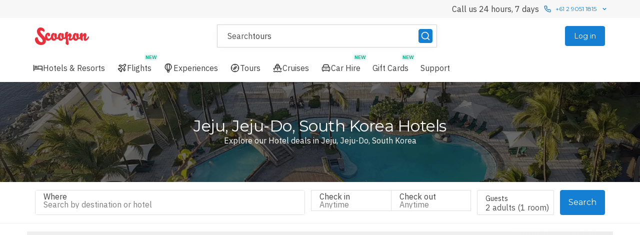

--- FILE ---
content_type: application/javascript
request_url: https://static-js.scoopon.com.au/Scooponlogo.3cd518a80d86077b488e89f9a32787a7.js
body_size: 10007
content:
try{let C="undefined"!=typeof window?window:"undefined"!=typeof global?global:"undefined"!=typeof globalThis?globalThis:"undefined"!=typeof self?self:{},e=(new C.Error).stack;e&&(C._sentryDebugIds=C._sentryDebugIds||{},C._sentryDebugIds[e]="a0dcb438-55bf-4c3b-949b-b52488c36108",C._sentryDebugIdIdentifier="sentry-dbid-a0dcb438-55bf-4c3b-949b-b52488c36108")}catch(C){}{let C="undefined"!=typeof window?window:"undefined"!=typeof global?global:"undefined"!=typeof globalThis?globalThis:"undefined"!=typeof self?self:{};C._sentryModuleMetadata=C._sentryModuleMetadata||{},C._sentryModuleMetadata[new C.Error().stack]=Object.assign({},C._sentryModuleMetadata[new C.Error().stack],{"_sentryBundlerPluginAppKey:luxgroup-customer-portal":!0})}("undefined"!=typeof window?window:"undefined"!=typeof global?global:"undefined"!=typeof globalThis?globalThis:"undefined"!=typeof self?self:{}).SENTRY_RELEASE={id:"production-7a25dc1"};"use strict";(self.__LOADABLE_LOADED_CHUNKS__=self.__LOADABLE_LOADED_CHUNKS__||[]).push([[5555],{80263:function(C,e,t){t.r(e);var l,n,d=t(68102),o=t(63696);e.default=function(C){return o.createElement("svg",(0,d.A)({},C,{viewBox:"0 0 258 84",fill:"none",xmlns:"http://www.w3.org/2000/svg"}),l||(l=o.createElement("g",{clipPath:"url(#clip0_23_1346)"},o.createElement("path",{d:"M257.719 45.2611C257.618 44.8597 257.435 44.4834 257.182 44.1556C256.921 43.8254 256.611 43.5378 256.262 43.3032C255.91 43.0807 255.532 42.9023 255.137 42.772C254.757 42.6556 254.362 42.5973 253.964 42.5991C253.184 44.2519 252.305 45.8566 251.333 47.4044C250.54 48.6537 249.667 49.8504 248.72 50.9867C248.04 51.7999 247.274 52.5371 246.435 53.1856C245.975 53.6002 245.404 53.8708 244.792 53.9638C244.617 53.9764 244.442 53.9544 244.276 53.8991C244.11 53.8437 243.957 53.7562 243.825 53.6414C243.693 53.5266 243.585 53.3868 243.507 53.2302C243.429 53.0735 243.383 52.903 243.371 52.7285C243.278 52.2965 243.245 51.8539 243.272 51.4129C243.281 50.8286 243.32 50.2452 243.39 49.665C243.476 49.0103 243.581 48.3308 243.705 47.6082C243.828 46.8856 243.946 46.1691 244.063 45.4279C244.18 44.6867 244.322 43.9764 244.464 43.2785C244.607 42.5806 244.724 41.932 244.829 41.3267C245.203 39.6498 245.422 37.942 245.484 36.225C245.524 34.9412 245.408 33.6574 245.138 32.4017C244.972 31.6233 244.686 30.8753 244.292 30.1844C243.91 29.5113 243.417 28.9078 242.834 28.3994C242.232 27.8915 241.55 27.4884 240.814 27.2073C239.991 26.9196 239.123 26.7796 238.251 26.7935C237.263 26.8179 236.293 27.0671 235.416 27.5223C234.247 28.1171 233.199 28.9258 232.328 29.9065C231.127 31.2174 230.09 32.6692 229.239 34.23C228.079 36.3025 227.118 38.4802 226.367 40.7338C226.688 39.6762 226.919 38.5936 227.059 37.4973C227.195 36.3841 227.276 35.2648 227.3 34.1435C227.3 33.0503 227.3 32.0682 227.214 31.1479C227.162 30.4339 227.063 29.724 226.917 29.0232C226.801 28.4893 226.634 27.9681 226.417 27.4667C226.225 27.0649 225.954 26.7058 225.62 26.4106C225.279 26.111 224.87 25.899 224.428 25.7929C223.851 25.6474 223.256 25.583 222.662 25.6015C221.796 25.6081 220.946 25.8333 220.191 26.2562C219.32 26.7141 218.521 27.2967 217.819 27.9856C217.052 28.7322 216.368 29.5607 215.781 30.4562C215.178 31.3537 214.667 32.3097 214.255 33.3097C213.872 34.2562 213.594 35.2422 213.428 36.2497C213.285 37.1287 213.302 38.0263 213.477 38.8994C213.677 39.7667 213.925 40.6224 214.218 41.4626C214.464 42.1086 214.773 42.7291 215.139 43.3156C214.602 44.6459 213.834 45.8712 212.872 46.935C212.461 47.3885 211.962 47.7537 211.406 48.0086C210.849 48.2634 210.247 48.4025 209.635 48.4173C209.267 48.4249 208.901 48.3555 208.561 48.2135C208.321 48.1093 208.09 47.9875 207.869 47.8491C208.011 47.1079 208.128 46.3112 208.233 45.4773C208.338 44.6435 208.406 43.7664 208.474 42.8832C208.542 42 208.579 41.1167 208.598 40.2335C208.616 39.3503 208.598 38.4732 208.598 37.6209C208.598 36.7685 208.53 35.9656 208.443 35.1873C208.357 34.4091 208.233 33.7111 208.097 33.0564C207.923 32.291 207.649 31.5517 207.282 30.8576C206.937 30.2214 206.493 29.644 205.967 29.1467C205.442 28.6593 204.833 28.272 204.169 28.0041C203.444 27.7359 202.676 27.602 201.902 27.6088C201.17 27.5987 200.452 27.8144 199.846 28.2265C199.232 28.6675 198.724 29.2392 198.357 29.9003C198.214 29.273 197.917 28.6913 197.492 28.2079C197.104 27.7491 196.627 27.3732 196.09 27.1023C195.569 26.8184 195.009 26.6104 194.429 26.4847C193.875 26.3807 193.313 26.3229 192.749 26.3117C191.344 26.3063 189.957 26.6344 188.703 27.2691C187.396 27.93 186.227 28.8334 185.257 29.9311C184.188 31.1607 183.298 32.5352 182.613 34.0138C181.846 35.6738 181.288 37.4228 180.952 39.2206C180.56 41.2092 180.386 43.2347 180.433 45.2611C180.435 45.4283 180.445 45.5953 180.464 45.7614C180.087 46.3791 179.723 46.9967 179.34 47.5094C178.501 48.6978 177.558 49.8098 176.523 50.8323C175.782 51.553 174.952 52.1757 174.053 52.6853C173.492 53.0343 172.857 53.246 172.2 53.3029C171.628 53.3078 171.058 53.2309 170.507 53.0744C169.987 52.9074 169.488 52.6815 169.019 52.4011C169.967 50.8865 170.821 49.3147 171.576 47.6947C172.285 46.1926 172.869 44.635 173.324 43.0376C173.748 41.5999 174.021 40.1219 174.139 38.6276C174.243 37.2769 174.149 35.9182 173.861 34.5944C173.629 33.5656 173.251 32.5754 172.737 31.6544C172.267 30.7904 171.66 30.0082 170.94 29.3382C170.253 28.7034 169.461 28.1934 168.599 27.8312C167.709 27.477 166.759 27.2947 165.801 27.2938C164.86 27.3191 163.939 27.569 163.114 28.0226C162.048 28.5939 161.079 29.3297 160.242 30.2029C159.168 31.3166 158.206 32.5331 157.37 33.8347C156.337 35.4528 155.431 37.1481 154.659 38.9056C154.666 37.3643 154.792 35.826 155.035 34.3041C155.249 33.0584 155.56 31.8316 155.968 30.6353C156.314 29.6193 156.761 28.6406 157.302 27.7138C157.778 26.9038 158.334 26.1443 158.964 25.447C158.963 25.277 158.947 25.1075 158.914 24.9406C158.893 24.8012 158.864 24.6631 158.828 24.5267C158.701 23.9427 158.445 23.3942 158.08 22.9209C157.703 22.4305 157.241 22.012 156.715 21.6856C156.135 21.3456 155.512 21.0839 154.862 20.9073C154.104 20.7133 153.323 20.6198 152.54 20.6294C151.567 20.634 150.605 20.827 149.705 21.1976C148.729 21.5924 147.836 22.1688 147.074 22.8962C146.207 23.7153 145.482 24.6735 144.931 25.7312C144.266 26.9977 143.776 28.3482 143.473 29.7459C143.109 31.4467 142.935 33.1826 142.954 34.9217C142.978 37.055 143.205 39.1812 143.634 41.2712L144.029 43.3094C143.496 44.6474 142.729 45.8795 141.762 46.9473C141.35 47.3995 140.851 47.7638 140.295 48.0185C139.739 48.2732 139.137 48.4131 138.526 48.4297C138.159 48.4397 137.794 48.3702 137.457 48.2258C137.214 48.1255 136.98 48.0036 136.759 47.8614C136.901 47.1203 137.025 46.3235 137.111 45.4897C137.198 44.6559 137.297 43.7788 137.352 42.8956C137.408 42.0123 137.457 41.1291 137.488 40.2459C137.519 39.3626 137.488 38.4856 137.488 37.6332C137.488 36.7809 137.42 35.9779 137.334 35.1997C137.26 34.4832 137.145 33.7717 136.988 33.0688C136.82 32.3041 136.552 31.5649 136.191 30.87C135.845 30.2338 135.401 29.6563 134.875 29.1591C134.347 28.6674 133.731 28.2798 133.059 28.0164C132.335 27.7461 131.566 27.6121 130.793 27.6212C130.066 27.6109 129.353 27.8267 128.754 28.2388C128.137 28.6754 127.627 29.2481 127.266 29.9126C127.115 29.2883 126.819 28.7084 126.401 28.2203C126.006 27.7684 125.531 27.3936 124.999 27.1147C124.471 26.8307 123.905 26.6227 123.319 26.497C122.771 26.3931 122.215 26.3353 121.658 26.3241C120.252 26.3151 118.865 26.6434 117.612 27.2815C116.303 27.9391 115.133 28.843 114.166 29.9435C113.097 31.1731 112.207 32.5475 111.522 34.0262C110.751 35.6865 110.187 37.4351 109.842 39.2329C109.468 41.2241 109.295 43.2477 109.323 45.2735C109.323 45.4094 109.36 45.5514 109.36 45.6873C109.065 46.1306 108.728 46.5443 108.354 46.9226C107.943 47.3761 107.444 47.7414 106.888 47.9962C106.331 48.2511 105.729 48.3901 105.117 48.405C104.751 48.4133 104.386 48.3438 104.049 48.2012C103.809 48.0983 103.577 47.9765 103.357 47.8367C103.493 47.0956 103.616 46.2988 103.715 45.465C103.814 44.6311 103.888 43.7541 103.962 42.8709C104.036 41.9876 104.061 41.1044 104.079 40.2211C104.098 39.3379 104.079 38.4609 104.079 37.6085C104.079 36.7562 104.012 35.9532 103.925 35.175C103.839 34.3967 103.715 33.6988 103.579 33.0441C103.405 32.2786 103.131 31.5394 102.764 30.8453C102.418 30.2091 101.974 29.6317 101.448 29.1344C100.924 28.6469 100.315 28.2597 99.6509 27.9917C98.9257 27.723 98.1575 27.5891 97.3842 27.5964C96.6514 27.5864 95.9334 27.802 95.3274 28.2141C94.7136 28.6552 94.2053 29.2268 93.8389 29.8879C93.7027 29.2582 93.4046 28.6749 92.9742 28.1956C92.5857 27.7368 92.1089 27.3608 91.5721 27.09C91.0505 26.8061 90.491 26.5981 89.9106 26.4723C89.3564 26.3684 88.7945 26.3105 88.2306 26.2994C86.8255 26.2947 85.4391 26.6227 84.1851 27.2567C82.8789 27.9192 81.7096 28.8224 80.7386 29.9188C79.6692 31.1444 78.7848 32.5198 78.1136 34.0014C77.3345 35.6585 76.7699 37.4083 76.4336 39.2082C76.0415 41.1969 75.8675 43.2224 75.9148 45.2488C75.9148 45.3847 75.9148 45.5082 75.9148 45.6441C75.6677 46.0579 75.4268 46.4964 75.1489 46.8794C74.2608 48.1977 73.2246 49.41 72.0606 50.4926C71.0432 51.4454 69.8875 52.2388 68.6327 52.8459C67.545 53.3773 66.3534 53.6621 65.143 53.6797C64.4302 53.6877 63.7215 53.5706 63.0492 53.3338C62.4363 53.0898 61.8856 52.7121 61.4371 52.2282C60.9182 51.6566 60.5004 51.0008 60.2018 50.2888C59.8329 49.3623 59.5376 48.4082 59.3186 47.4353C58.8912 45.6091 58.6246 43.7491 58.5218 41.8764C58.4424 40.4659 58.5003 39.051 58.6948 37.6517C58.7994 36.7157 59.0758 35.8069 59.5101 34.9712C59.8745 34.3535 60.2512 34.02 60.6342 34.02C60.9489 34.0486 61.2406 34.1967 61.4495 34.4338C61.7754 34.7981 61.9897 35.2483 62.0671 35.7309C62.2131 36.4336 62.3101 37.1456 62.3574 37.8617C62.4445 38.8557 62.4672 39.8543 62.4253 40.8512C62.8649 41.3377 63.4014 41.7269 64.0003 41.9938C64.7215 42.2779 65.4923 42.4144 66.2671 42.3953C67.2009 42.4031 68.1184 42.1507 68.9168 41.6664C69.7156 41.1672 70.3845 40.4856 70.8686 39.6776C71.396 38.7608 71.738 37.7493 71.8754 36.7006C72.0265 35.4811 71.9554 34.2444 71.6654 33.0503C71.4172 31.8826 71.0011 30.7571 70.4301 29.7088C69.877 28.7618 69.1548 27.9243 68.2992 27.2382C67.427 26.5402 66.4289 26.016 65.3592 25.6941C64.149 25.3228 62.8881 25.1435 61.6224 25.1629C60.1771 25.1589 58.7503 25.4886 57.4533 26.1264C56.0683 26.8002 54.8136 27.714 53.7474 28.8256C52.5766 30.038 51.5808 31.408 50.7889 32.8959C49.9209 34.5157 49.253 36.2351 48.8001 38.0161C48.3086 39.9245 48.0372 41.8828 47.9909 43.8529C47.9343 45.9296 48.1419 48.005 48.6086 50.0294C48.6456 50.1838 48.6951 50.3197 48.7321 50.4617C48.4727 50.0109 48.1762 49.5414 47.8674 49.0597C47.1386 47.9356 46.2368 46.7064 45.1806 45.3538C44.1245 44.0011 42.8459 42.5003 41.413 40.8388C39.9801 39.1773 38.3248 37.3429 36.3792 35.28C34.4336 33.217 32.7227 31.3332 31.3577 29.7212C29.9927 28.1091 28.8871 26.7132 28.0039 25.4841C27.2419 24.4382 26.5645 23.3332 25.978 22.1797C25.5518 21.3227 25.2204 20.4218 24.9898 19.4929C24.8296 18.8198 24.7836 18.1245 24.8539 17.4362C24.9129 16.8748 25.1034 16.3352 25.4098 15.8612C25.669 15.4325 26.0378 15.0807 26.4783 14.842C26.9577 14.6043 27.4874 14.4857 28.0224 14.4962C29.0305 14.4989 30.0345 14.6254 31.0118 14.8729C32.1584 15.19 33.2762 15.6032 34.3533 16.1082C35.6709 16.7246 36.9534 17.4134 38.1951 18.1712C39.5601 18.9988 41.0671 19.987 42.6915 21.1482C43.2247 20.832 43.6889 20.412 44.0565 19.9129C44.4972 19.3294 44.8317 18.6729 45.0448 17.9735C45.2971 17.1726 45.4425 16.3419 45.4771 15.5029C45.5177 14.5332 45.4242 13.5626 45.1992 12.6185C44.8098 10.9896 44.1613 9.43394 43.2783 8.01086C42.2962 6.4453 41.041 5.06876 39.5724 3.94674C37.8956 2.69839 36.032 1.72284 34.0506 1.05616C31.6569 0.285599 29.1532 -0.0878754 26.6389 -0.0494316C24.6131 -0.0717152 22.5988 0.256355 20.6848 0.920279C18.9704 1.52964 17.3741 2.4302 15.9659 3.58234C14.5981 4.71737 13.4237 6.067 12.4886 7.57851C11.548 9.12109 10.8188 10.783 10.3206 12.5197C9.81767 14.3311 9.54581 16.1989 9.51152 18.0785C9.48411 20.0275 9.69148 21.9727 10.1292 23.872C10.4968 25.4844 10.9755 27.0694 11.5621 28.6156C12.1888 30.2405 12.9534 31.8089 13.8474 33.3035C14.8349 34.9812 15.9456 36.5833 17.1703 38.0964C18.6071 39.8821 20.1434 41.5854 21.7718 43.1982C23.8471 45.2611 25.6321 47.04 27.1206 48.5964C28.6092 50.1529 29.8506 51.5056 30.8883 52.6791C31.9259 53.8526 32.7412 54.8779 33.3959 55.7673C33.9573 56.5201 34.4729 57.306 34.9401 58.1206C35.2835 58.7109 35.5729 59.3311 35.8048 59.9735C35.9892 60.5615 36.1397 61.1595 36.2556 61.7647C36.5495 62.9514 36.6475 64.1781 36.5459 65.3964C36.4667 66.3891 36.1716 67.3524 35.6812 68.2191C35.2487 68.9851 34.6225 69.6241 33.8654 70.072C33.0574 70.5046 32.1502 70.7175 31.2342 70.6897C29.4045 70.6781 27.5989 70.2715 25.9409 69.4976C24.0169 68.6034 22.2844 67.345 20.8392 65.7917C19.0629 63.9108 17.5747 61.7774 16.423 59.4608C14.9738 56.5572 13.8988 53.4815 13.2236 50.3073L12.7727 48.3185C12.1685 47.7558 11.4471 47.3339 10.6603 47.0832C9.8471 46.8167 8.99615 46.6832 8.14035 46.6879C7.03198 46.6599 5.93295 46.8971 4.93476 47.3797C4.01614 47.8131 3.20584 48.4462 2.56299 49.2326C1.87975 50.069 1.34305 51.015 0.975639 52.0306C0.564997 53.1368 0.285155 54.2873 0.141816 55.4585C-0.0188979 56.7097 -0.0582001 57.9735 0.0244619 59.2323C0.0957874 60.5305 0.279718 61.8201 0.574172 63.0864C1.00681 64.9928 1.6511 66.8449 2.49505 68.6082C3.35031 70.3716 4.40739 72.0298 5.64505 73.5494C6.91492 75.1265 8.36609 76.5487 9.96858 77.7864C11.6455 79.0907 13.4697 80.1936 15.4039 81.0723C17.4872 82.0187 19.6683 82.7332 21.9077 83.2032C24.3734 83.7044 26.8837 83.9527 29.3998 83.9444C32.0706 83.98 34.7315 83.6135 37.2933 82.8573C39.5131 82.1921 41.6141 81.1811 43.5192 79.8617C45.2797 78.6547 46.8283 77.1646 48.1021 75.4517C49.9234 73.004 51.1905 70.1894 51.8155 67.2031C52.4404 64.2168 52.4084 61.1303 51.7215 58.1576C51.6845 57.9661 51.6165 57.8117 51.5795 57.6203C52.1428 58.5506 52.8168 59.4092 53.5868 60.1773C54.7608 61.3538 56.1714 62.2675 57.7251 62.8579C59.4345 63.4876 61.2463 63.7934 63.0677 63.7597C64.3063 63.7567 65.5371 63.5651 66.718 63.1914C67.9458 62.787 69.1295 62.2594 70.2509 61.6164C71.4042 60.9381 72.4937 60.1567 73.5059 59.2817C74.5365 58.4075 75.5006 57.4578 76.3903 56.4406C76.8412 55.9403 77.1871 55.3844 77.5886 54.8656C77.8859 55.6085 78.2325 56.3307 78.6262 57.0273C79.4265 58.4083 80.449 59.6479 81.6527 60.6961C82.7563 61.6623 84.0383 62.403 85.4265 62.8764C86.7739 63.3601 88.195 63.6067 89.6265 63.6053C90.9452 63.6225 92.259 63.4414 93.5239 63.0679C94.6717 62.7045 95.757 62.1671 96.7418 61.4744C97.7482 60.7481 98.6448 59.8806 99.4039 58.8988C100.265 57.8127 101.003 56.634 101.603 55.3844C102.092 55.6576 102.616 55.8653 103.159 56.002C103.768 56.1361 104.389 56.2004 105.012 56.1935C106.096 56.1973 107.17 55.9983 108.181 55.6067C109.097 55.2364 109.954 54.735 110.725 54.1182C111.06 55.1208 111.494 56.0871 112.022 57.0026C112.811 58.3918 113.835 59.6332 115.049 60.6714C116.147 61.6359 117.422 62.3765 118.804 62.8517C120.154 63.336 121.577 63.5825 123.01 63.5806C124.327 63.6 125.639 63.4188 126.902 63.0432C128.052 62.6874 129.139 62.1494 130.119 61.4497C131.13 60.7223 132.033 59.8551 132.8 58.8741C133.655 57.7835 134.392 56.6054 134.999 55.3597C135.482 55.6327 135.999 55.8404 136.537 55.9773C137.155 56.1127 137.787 56.177 138.421 56.1688C139.51 56.1743 140.591 55.9753 141.608 55.582C142.548 55.2055 143.423 54.6846 144.202 54.0379C144.766 53.5583 145.277 53.02 145.727 52.432L148.112 64.785C147.32 67.0958 146.781 69.4856 146.506 71.9126C146.299 73.4897 146.333 75.089 146.604 76.6561C146.773 77.3451 147.048 78.0035 147.42 78.6079C147.821 79.2403 148.298 79.8211 148.84 80.3373C149.405 80.8867 150.026 81.3753 150.693 81.795C151.355 82.2223 152.049 82.5981 152.769 82.9191C153.461 83.2205 154.178 83.4623 154.912 83.6417C155.581 83.8078 156.267 83.8948 156.956 83.9011C157.361 83.8945 157.757 83.7756 158.098 83.5574C158.439 83.3393 158.713 83.0306 158.889 82.6658C159.452 81.5541 159.782 80.3394 159.859 79.0959C160.043 77.2217 160.072 75.3356 159.946 73.4567C159.847 71.227 159.618 68.7194 159.272 65.9153C158.927 63.1111 158.513 60.0291 157.957 56.6938C157.401 53.3585 156.802 49.7885 156.104 46.0023C156.691 45.1685 157.209 44.4767 157.679 43.9085C158.057 43.4186 158.47 42.9562 158.914 42.525C159.22 42.2322 159.557 41.9752 159.921 41.7591C160.185 41.6279 160.473 41.5522 160.767 41.5367C161.256 41.5273 161.731 41.6989 162.101 42.0185C162.536 42.5246 162.819 43.1435 162.917 43.8035C163.127 44.8649 163.138 45.9562 162.947 47.0214C162.736 48.3838 162.437 49.731 162.052 51.0547C161.597 51.1602 161.174 51.3719 160.817 51.6723C160.52 51.9313 160.284 52.2516 160.125 52.6111C159.965 52.9878 159.887 53.3942 159.896 53.8032C159.899 54.2635 159.957 54.7218 160.069 55.1682C160.356 56.4387 160.846 57.6546 161.521 58.7691C161.893 59.3687 162.33 59.9258 162.824 60.4306C163.321 60.9555 163.883 61.4143 164.498 61.7955C165.912 62.6361 167.528 63.074 169.173 63.0617C170.166 63.0475 171.149 62.8594 172.076 62.5059C173.131 62.102 174.141 61.5908 175.09 60.9803C176.14 60.3189 177.133 59.5732 178.061 58.7506C179.029 57.9029 179.943 56.9952 180.797 56.0329C181.23 55.5326 181.613 54.9953 182.033 54.4765C182.356 55.3317 182.75 56.1581 183.212 56.947C184.011 58.3294 185.033 59.5693 186.239 60.6159C187.341 61.5807 188.621 62.3212 190.007 62.7962C191.356 63.2793 192.779 63.5258 194.213 63.525C195.529 63.5427 196.841 63.3616 198.104 62.9876C199.256 62.6293 200.344 62.0915 201.328 61.3941C202.333 60.6662 203.229 59.799 203.99 58.8185C204.851 57.7324 205.589 56.5537 206.189 55.3041C206.678 55.5773 207.202 55.785 207.745 55.9217C208.364 56.0582 208.996 56.1224 209.629 56.1132C210.713 56.117 211.787 55.918 212.798 55.5264C213.738 55.15 214.613 54.629 215.392 53.9823C215.497 53.9144 215.565 53.7909 215.67 53.7044C215.68 53.798 215.697 53.8908 215.719 53.9823C216.026 55.2116 216.51 56.3894 217.158 57.4782C217.795 58.5587 218.581 59.5442 219.493 60.4058C220.369 61.2227 221.367 61.8979 222.452 62.407C223.488 62.9078 224.623 63.1695 225.774 63.1729C226.16 63.1768 226.546 63.1583 226.929 63.1173C227.208 63.0981 227.482 63.0399 227.745 62.9444C227.952 62.8699 228.145 62.7591 228.313 62.617C228.488 62.4682 228.645 62.3004 228.782 62.1167C228.523 60.7517 228.313 59.4485 228.128 58.2564C227.942 57.0644 227.794 55.8723 227.677 54.6741C227.559 53.4758 227.436 52.2344 227.349 50.9682C227.263 49.702 227.177 48.2506 227.121 46.6941C227.572 45.7332 228.116 44.8188 228.745 43.9641C229.209 43.3423 229.726 42.7616 230.289 42.2285C230.671 41.8713 231.102 41.5698 231.568 41.3329C231.828 41.1957 232.11 41.1078 232.402 41.0735C232.687 41.0506 232.97 41.1386 233.192 41.3193C233.414 41.4999 233.558 41.7592 233.594 42.0432C233.666 42.5078 233.666 42.9807 233.594 43.4453L233.334 45.6194C233.211 46.4717 233.087 47.3859 232.952 48.3926C232.816 49.3994 232.729 50.4 232.655 51.4376C232.581 52.4753 232.569 53.5129 232.587 54.5259C232.616 55.4927 232.738 56.4545 232.952 57.3979C233.172 58.4073 233.503 59.3892 233.94 60.3256C234.317 61.1078 234.846 61.8071 235.496 62.3823C236.147 62.9521 236.914 63.3735 237.744 63.6176C238.75 63.8958 239.79 64.0289 240.833 64.0129C241.839 63.9951 242.833 63.7855 243.76 63.3953C244.832 62.9809 245.849 62.4352 246.787 61.7709C247.84 61.0535 248.836 60.2543 249.764 59.3806C250.736 58.4802 251.648 57.5166 252.494 56.4962C253.342 55.5015 254.128 54.4557 254.847 53.3647C255.506 52.377 256.096 51.3451 256.614 50.2764C257.042 49.3735 257.379 48.43 257.62 47.46C257.807 46.742 257.84 45.9929 257.719 45.2611ZM94.8704 51.8823C94.6234 52.2715 94.3264 52.6265 93.9871 52.9385C93.6757 53.2484 93.3063 53.4939 92.9001 53.6612C92.5138 53.84 92.0943 53.9357 91.6687 53.9421C91.2431 53.9485 90.8209 53.8654 90.4295 53.6982C89.992 53.5076 89.6018 53.2229 89.2868 52.8644C88.8706 52.3931 88.5271 51.8622 88.2677 51.2894C87.9103 50.4967 87.637 49.6686 87.4524 48.8188C87.208 47.7095 87.0592 46.5812 87.0077 45.4464C86.9627 44.3364 87.0143 43.2246 87.1621 42.1235C87.2953 41.0763 87.5206 40.0429 87.8353 39.0353C88.143 38.0748 88.5422 37.1461 89.0274 36.262C89.4867 35.4462 90.0379 34.6856 90.6704 33.9953C91.2732 33.3694 91.9691 32.8402 92.7333 32.4264C92.4853 33.2817 92.3056 34.1554 92.196 35.0391C92.0731 35.9608 92.003 36.8888 91.9859 37.8185C91.9674 38.7442 92.0025 39.6701 92.0909 40.5917C92.1734 41.4514 92.3075 42.3053 92.4924 43.1488C92.6468 43.7664 92.8198 44.4335 93.0236 45.1253C93.2274 45.817 93.4559 46.4717 93.7154 47.1326C93.9748 47.7935 94.2527 48.4297 94.5492 49.035C94.8188 49.5873 95.1306 50.118 95.4818 50.6223C95.3166 51.06 95.1119 51.4817 94.8704 51.8823ZM128.285 51.8823C128.05 52.275 127.759 52.6309 127.42 52.9385C127.102 53.2404 126.735 53.4849 126.333 53.6612C125.915 53.8536 125.459 53.9486 124.999 53.9391C124.607 53.931 124.219 53.8493 123.857 53.6982C123.425 53.5068 123.041 53.222 122.732 52.8644C122.31 52.3978 121.966 51.866 121.713 51.2894C121.356 50.4967 121.083 49.6686 120.898 48.8188C120.645 47.7111 120.496 46.582 120.453 45.4464C120.402 44.3369 120.448 43.2251 120.589 42.1235C120.729 41.0758 120.96 40.0423 121.281 39.0353C121.589 38.0748 121.988 37.1461 122.473 36.262C122.926 35.4421 123.478 34.6809 124.116 33.9953C124.712 33.3699 125.402 32.8406 126.16 32.4264C125.912 33.2817 125.733 34.1554 125.623 35.0391C125.5 35.9608 125.43 36.8888 125.413 37.8185C125.39 39.6093 125.566 41.397 125.938 43.1488C126.074 43.7664 126.265 44.4335 126.469 45.1253C126.673 45.817 126.902 46.4717 127.161 47.1326C127.42 47.7935 127.698 48.4297 127.995 49.035C128.255 49.595 128.559 50.1339 128.903 50.647C128.741 51.0793 128.534 51.4934 128.285 51.8823ZM199.432 51.8823C199.185 52.2715 198.888 52.6265 198.549 52.9385C198.237 53.2484 197.868 53.4939 197.462 53.6612C197.043 53.852 196.587 53.9469 196.127 53.9391C195.739 53.9449 195.353 53.8757 194.991 53.7353C194.553 53.5446 194.163 53.2599 193.848 52.9014C193.432 52.4301 193.089 51.8993 192.829 51.3264C192.469 50.5348 192.196 49.7064 192.014 48.8559C191.77 47.7462 191.62 46.6182 191.563 45.4835C191.523 44.3739 191.571 43.2628 191.705 42.1606C191.85 41.1139 192.082 40.081 192.397 39.0723C192.704 38.1119 193.104 37.1832 193.589 36.2991C194.044 35.46 194.597 34.6782 195.238 33.9706C195.841 33.3446 196.537 32.8155 197.301 32.4017C197.041 33.2541 196.861 34.1287 196.764 35.0144C196.641 35.9361 196.571 36.8641 196.554 37.7938C196.535 38.7195 196.57 39.6454 196.659 40.567C196.739 41.4265 196.871 42.2804 197.054 43.1241C197.214 43.7417 197.387 44.4088 197.591 45.1006C197.795 45.7923 198.024 46.447 198.283 47.1079C198.542 47.7688 198.82 48.405 199.117 49.0103C199.386 49.5626 199.698 50.0933 200.049 50.5976C199.879 51.0431 199.67 51.473 199.426 51.8823H199.432Z",fill:"#EB2F3A"}))),n||(n=o.createElement("defs",null,o.createElement("clipPath",{id:"clip0_23_1346"},o.createElement("rect",{width:"257.806",height:"84",fill:"white"})))))}}}]);
//# sourceMappingURL=Scooponlogo.3cd518a80d86077b488e89f9a32787a7.js.map

--- FILE ---
content_type: application/javascript
request_url: https://static-js.scoopon.com.au/HeaderMain.7c43e694706efb02ac206aa370bffa00.js
body_size: 26291
content:
try{let e="undefined"!=typeof window?window:"undefined"!=typeof global?global:"undefined"!=typeof globalThis?globalThis:"undefined"!=typeof self?self:{},t=(new e.Error).stack;t&&(e._sentryDebugIds=e._sentryDebugIds||{},e._sentryDebugIds[t]="51c36149-9989-42c7-955b-3dbc60e07315",e._sentryDebugIdIdentifier="sentry-dbid-51c36149-9989-42c7-955b-3dbc60e07315")}catch(e){}{let e="undefined"!=typeof window?window:"undefined"!=typeof global?global:"undefined"!=typeof globalThis?globalThis:"undefined"!=typeof self?self:{};e._sentryModuleMetadata=e._sentryModuleMetadata||{},e._sentryModuleMetadata[new e.Error().stack]=Object.assign({},e._sentryModuleMetadata[new e.Error().stack],{"_sentryBundlerPluginAppKey:luxgroup-customer-portal":!0})}("undefined"!=typeof window?window:"undefined"!=typeof global?global:"undefined"!=typeof globalThis?globalThis:"undefined"!=typeof self?self:{}).SENTRY_RELEASE={id:"production-7a25dc1"};"use strict";(self.__LOADABLE_LOADED_CHUNKS__=self.__LOADABLE_LOADED_CHUNKS__||[]).push([[2823],{12610:function(e,t,a){a.d(t,{H:function(){return l},M:function(){return o}});var n=a(72233),l="/campaign/store",r={bondi:n.Tg.BONDI,chadstone:n.Tg.CHADSTONE};function o(e){var t=r[e],a=n.fk.offices.find(e=>e.location===t);if(!a)throw Error("Retail store not found: ".concat(e));return{title:a.officeTitle,address:a.address,imageId:a.imageId}}},27659:function(e,t,a){var n=a(59034);t.A=function(e){if(e){(0,n.gP)(n.nW.redirected);var t=window.location.pathname.replace(/^\/[a-z]+/,"/"+e.toLowerCase());window.location.href=t+window.location.search}}},28684:function(e,t){t.A=function(e,t){var a,n,l,r=arguments.length>2&&void 0!==arguments[2]?arguments[2]:{},o=null,i=0,c=function(){i=r.leading?Date.now():0,o=null,l=e.apply(a,n),o||(a=n=null)};return function(){var s=Date.now();i||r.leading||(i=s);var d=t-(s-i);return a=this,n=arguments,d<=0||d>t?(o&&(window.clearTimeout(o),o=null),i=s,l=e.apply(a,n),o||(a=n=null)):!o&&r.trailing&&(o=window.setTimeout(c,d)),l}}},51210:function(e,t,a){a.d(t,{s:function(){return c}});var n,l,r,o=a(68102),i=a(63696);function c(e){return i.createElement("svg",(0,o.A)({},e,{viewBox:"0 0 107 26",fill:"none"}),n||(n=i.createElement("path",{d:"M101.145 12.8667H102.74V9.9915H104.855V12.8667H106.765V14.4434H104.855V19.5631C104.855 19.7857 104.864 19.9776 104.883 20.1381C104.901 20.2991 104.944 20.4349 105.013 20.5462C105.08 20.6576 105.182 20.741 105.318 20.7967C105.455 20.8524 105.64 20.8802 105.875 20.8802C106.024 20.8802 106.171 20.8772 106.32 20.8709C106.469 20.8648 106.617 20.843 106.765 20.806V22.4384C106.53 22.463 106.301 22.4877 106.079 22.5125C105.857 22.5372 105.628 22.5497 105.393 22.5497C104.836 22.5497 104.387 22.4969 104.047 22.392C103.707 22.287 103.442 22.1323 103.25 21.9283C103.059 21.7242 102.929 21.4678 102.861 21.1584C102.792 20.8495 102.752 20.497 102.74 20.1011V14.4434H101.145V12.8667ZM95.691 21.0471C96.1611 21.0471 96.5694 20.9483 96.9152 20.7503C97.2619 20.5527 97.546 20.293 97.7693 19.9713C97.9918 19.6499 98.1553 19.2881 98.26 18.8861C98.3656 18.4844 98.4179 18.0731 98.4179 17.6526C98.4179 17.2444 98.3656 16.8362 98.26 16.4282C98.1553 16.0202 97.9918 15.6584 97.7693 15.343C97.546 15.0277 97.2619 14.7712 96.9152 14.5732C96.5694 14.3755 96.1611 14.2765 95.691 14.2765C95.221 14.2765 94.8135 14.3755 94.4668 14.5732C94.1207 14.7712 93.8363 15.0277 93.6137 15.343C93.3911 15.6584 93.2271 16.0202 93.1221 16.4282C93.0169 16.8362 92.9645 17.2444 92.9645 17.6526C92.9645 18.0731 93.0169 18.4844 93.1221 18.8861C93.2271 19.2881 93.3911 19.6499 93.6137 19.9713C93.8363 20.293 94.1207 20.5527 94.4668 20.7503C94.8135 20.9483 95.221 21.0471 95.691 21.0471ZM95.691 22.7166C94.9247 22.7166 94.2412 22.5897 93.6415 22.3364C93.0415 22.083 92.5346 21.7335 92.1205 21.2883C91.7059 20.843 91.3906 20.3115 91.1745 19.6931C90.9578 19.0748 90.8498 18.3945 90.8498 17.6526C90.8498 16.923 90.9578 16.2491 91.1745 15.6306C91.3906 15.0124 91.7059 14.4805 92.1205 14.0353C92.5346 13.5902 93.0415 13.2409 93.6415 12.9872C94.2412 12.734 94.9247 12.607 95.691 12.607C96.4582 12.607 97.1413 12.734 97.7413 12.9872C98.3403 13.2409 98.8478 13.5902 99.2617 14.0353C99.6767 14.4805 99.9916 15.0124 100.208 15.6306C100.424 16.2491 100.533 16.923 100.533 17.6526C100.533 18.3945 100.424 19.0748 100.208 19.6931C99.9916 20.3115 99.6767 20.843 99.2617 21.2883C98.8478 21.7335 98.3403 22.083 97.7413 22.3364C97.1413 22.5897 96.4582 22.7166 95.691 22.7166ZM87.1027 9.2124H89.2174V22.4569H87.1027V9.2124ZM83.0982 12.8667H85.2129V22.4569H83.0982V12.8667ZM83.0982 9.2124H85.2129V11.2158H83.0982V9.2124ZM79.3697 17.6711C79.3697 17.2383 79.3141 16.8178 79.2027 16.4097C79.0915 16.0016 78.9245 15.6399 78.7019 15.3245C78.4793 15.0091 78.2011 14.7559 77.8671 14.5639C77.5333 14.3724 77.1499 14.2765 76.7171 14.2765C75.8266 14.2765 75.1558 14.5857 74.7045 15.2039C74.2529 15.8225 74.0274 16.6447 74.0274 17.6711C74.0274 18.1534 74.0859 18.6017 74.2036 19.0159C74.321 19.4303 74.4972 19.7857 74.7323 20.0826C74.967 20.3793 75.2485 20.6144 75.5763 20.7874C75.9038 20.9608 76.2841 21.0471 76.7171 21.0471C77.1994 21.0471 77.6075 20.9483 77.9413 20.7503C78.2752 20.5527 78.5504 20.2959 78.7669 19.9806C78.9831 19.6652 79.1379 19.3066 79.2306 18.9046C79.3234 18.5028 79.3697 18.0917 79.3697 17.6711ZM71.9869 12.8667H73.9903V14.1651H74.0274C74.3242 13.6087 74.7383 13.2099 75.2702 12.9687C75.8018 12.7275 76.3768 12.607 76.9953 12.607C77.7496 12.607 78.408 12.7401 78.971 13.0058C79.5334 13.2719 80.0004 13.6365 80.3714 14.1002C80.7424 14.5639 81.0206 15.1051 81.2062 15.7233C81.3916 16.3418 81.4844 17.0033 81.4844 17.7081C81.4844 18.3513 81.401 18.9759 81.2341 19.5816C81.0671 20.1878 80.8134 20.7225 80.4735 21.1863C80.1331 21.65 79.7036 22.0211 79.1842 22.2993C78.6648 22.5775 78.0527 22.7166 77.3478 22.7166C77.0385 22.7166 76.7293 22.6888 76.4203 22.6331C76.111 22.5775 75.8143 22.4877 75.5299 22.3642C75.2453 22.2407 74.9827 22.083 74.7415 21.8912C74.5004 21.6995 74.2993 21.4737 74.1387 21.2141H74.1016V26H71.9869V12.8667ZM64.8824 12.8667H66.4777V9.9915H68.5924V12.8667H70.5031V14.4434H68.5924V19.5631C68.5924 19.7857 68.6017 19.9776 68.6202 20.1381C68.6387 20.2991 68.6819 20.4349 68.7501 20.5462C68.8179 20.6576 68.9199 20.741 69.0562 20.7967C69.192 20.8524 69.3776 20.8802 69.6126 20.8802C69.7611 20.8802 69.9095 20.8772 70.0579 20.8709C70.2063 20.8648 70.3547 20.843 70.5031 20.806V22.4384C70.2679 22.463 70.0394 22.4877 69.8167 22.5125C69.5941 22.5372 69.3651 22.5497 69.1304 22.5497C68.5739 22.5497 68.1254 22.4969 67.7854 22.392C67.4452 22.287 67.1794 22.1323 66.9878 21.9283C66.796 21.7242 66.6661 21.4678 66.5982 21.1584C66.5302 20.8495 66.4898 20.497 66.4777 20.1011V14.4434H64.8824V12.8667ZM57.9077 19.3777C57.9694 19.9962 58.2045 20.429 58.6126 20.6761C59.0206 20.9237 59.5091 21.0471 60.078 21.0471C60.2757 21.0471 60.5015 21.0318 60.7552 21.0008C61.0084 20.97 61.2467 20.9113 61.4693 20.8245C61.6918 20.7382 61.8742 20.6112 62.0166 20.4443C62.1586 20.2774 62.2235 20.0579 62.2113 19.7857C62.1988 19.5139 62.1 19.2913 61.9145 19.1179C61.729 18.945 61.4907 18.8057 61.2004 18.7005C60.9095 18.5957 60.5789 18.5058 60.2079 18.4317C59.8369 18.3574 59.4596 18.2771 59.0763 18.1904C58.6805 18.1041 58.3002 17.9989 57.9355 17.875C57.5707 17.7516 57.2428 17.5847 56.9524 17.3742C56.6617 17.1641 56.4298 16.8951 56.2567 16.5673C56.0835 16.2398 55.9971 15.8347 55.9971 15.3523C55.9971 14.833 56.1237 14.397 56.3773 14.0445C56.6306 13.6922 56.9524 13.4079 57.342 13.1913C57.7316 12.9751 58.1642 12.8235 58.6404 12.7369C59.1163 12.6504 59.5708 12.607 60.0038 12.607C60.4984 12.607 60.9713 12.6598 61.423 12.7646C61.8742 12.8699 62.2823 13.04 62.6472 13.2748C63.0118 13.5099 63.3151 13.816 63.5562 14.1929C63.7974 14.5703 63.9486 15.0247 64.0106 15.5564H61.8032C61.7041 15.0494 61.4722 14.7094 61.1076 14.5362C60.7426 14.363 60.3253 14.2765 59.8554 14.2765C59.707 14.2765 59.5308 14.2888 59.3268 14.3135C59.1227 14.3384 58.9309 14.3849 58.7518 14.4526C58.5724 14.5208 58.4208 14.6196 58.2972 14.7494C58.1735 14.8793 58.1117 15.0494 58.1117 15.2596C58.1117 15.5193 58.2014 15.7296 58.3808 15.8903C58.5599 16.0511 58.7949 16.1842 59.0857 16.2891C59.376 16.3943 59.707 16.4839 60.078 16.5581C60.4491 16.6323 60.8322 16.7128 61.2282 16.7993C61.6113 16.8859 61.9887 16.9911 62.3597 17.1146C62.7307 17.2383 63.0614 17.4053 63.3522 17.6154C63.6425 17.8258 63.8776 18.0917 64.057 18.413C64.2361 18.7348 64.326 19.1304 64.326 19.6003C64.326 20.1692 64.1961 20.6515 63.9364 21.0471C63.6768 21.4431 63.3396 21.7646 62.9255 22.0117C62.511 22.2593 62.0504 22.4384 61.5435 22.5497C61.0363 22.6609 60.5354 22.7166 60.0409 22.7166C59.4349 22.7166 58.8752 22.6486 58.3623 22.5125C57.8489 22.3766 57.4037 22.1695 57.0267 21.8912C56.6492 21.613 56.3524 21.2669 56.1362 20.8524C55.9197 20.4381 55.8052 19.9466 55.793 19.3777H57.9077ZM54.3092 22.4569H52.2317V21.1213H52.1946C51.9349 21.6036 51.5482 21.9903 51.0352 22.2807C50.5219 22.5711 49.9993 22.7166 49.4677 22.7166C48.2063 22.7166 47.2942 22.4044 46.7315 21.7799C46.1688 21.1556 45.8876 20.2124 45.8876 18.951V12.8667H48.0023V18.7469C48.0023 19.5881 48.1628 20.1817 48.4846 20.5278C48.806 20.8741 49.2572 21.0471 49.8387 21.0471C50.2839 21.0471 50.6549 20.9793 50.9517 20.843C51.2485 20.7072 51.4897 20.5248 51.6751 20.2959C51.8607 20.0672 51.9934 19.7921 52.0739 19.4705C52.1542 19.149 52.1946 18.8025 52.1946 18.4317V12.8667H54.3092V22.4569ZM38.9844 12.8667H40.9692V14.7216H41.0064C41.0681 14.4619 41.1886 14.2086 41.3681 13.9612C41.5472 13.7139 41.7637 13.4881 42.0173 13.2841C42.2706 13.08 42.5521 12.9162 42.8614 12.7925C43.1703 12.669 43.4856 12.607 43.8074 12.607C44.0547 12.607 44.2247 12.6133 44.3175 12.6256C44.4103 12.638 44.5059 12.6504 44.6051 12.6627V14.7031C44.4567 14.6784 44.3051 14.6567 44.1505 14.6381C43.9958 14.6196 43.8445 14.6104 43.6961 14.6104C43.3372 14.6104 43.0004 14.6817 42.6851 14.8236C42.3698 14.966 42.0944 15.1761 41.8597 15.4543C41.6246 15.7326 41.4391 16.0758 41.3032 16.4839C41.167 16.892 41.0991 17.3621 41.0991 17.8937V22.4569H38.9844V12.8667ZM28.7266 9.2124H39.4484V11.2158H35.2375V22.4569H32.9188V11.2158H28.7266V9.2124Z",fill:"#1A1918"})),l||(l=i.createElement("path",{d:"M26.2574 9.21234L16.5721 9.21066L13.5799 1.33514e-05L10.588 9.20963L0.902344 9.20805L8.73848 14.9029L5.74596 24.1145L13.5809 18.4221L21.4138 24.1145L18.4219 14.905L26.2574 9.21234Z",fill:"#3ABA72"})),r||(r=i.createElement("path",{d:"M19.0993 16.9929L18.4211 14.9051L13.5801 18.4222L19.0993 16.9929Z",fill:"#1A4D26"})))}},60750:function(e,t,a){var n,l=a(68102),r=a(63696),o=a(64250);t.A=function(e){return r.createElement(o.Ay,(0,l.A)({},e,{fill:"none",viewBox:"0 0 24 24"}),n||(n=r.createElement("path",{fill:"currentColor",d:"M3 8h18a1 1 0 1 0 0-2H3a1 1 0 0 0 0 2Zm18 8H3a1.0002 1.0002 0 0 0-.7071 1.7071C2.4804 17.8946 2.7348 18 3 18h18a1.0001 1.0001 0 0 0 0-2Zm0-5H3a1.0002 1.0002 0 0 0-.7071 1.7071C2.4804 12.8946 2.7348 13 3 13h18a1.0001 1.0001 0 0 0 0-2Z"})))}},62818:function(e,t,a){a.r(t),a.d(t,{default:function(){return ru}});var n,l,r,o,i,c,s,d,m,u,p,g,h,f,A,y,v,E,C,b,w,k,N,x,I,M,_,D,B,S,L,R,H,V,T,z,P,F,Z,G,j,q,O,U,W,Y,K,X,J,Q,$,ee,et,ea,en,el,er,eo,ei,ec,es,ed,em,eu,ep,eg,eh,ef,eA,ey,ev,eE,eC,eb,ew,ek,eN,ex,eI,eM,e_,eD,eB,eS,eL,eR,eH,eV,eT,ez,eP,eF,eZ,eG,ej,eq,eO,eU,eW,eY,eK=a(88161),eX=a(63696),eJ=a(11750),eQ=a(21163),e$=a(83889),e0=a(97197),e1=a(1809),e2=a(48623),e6=a(1581),e4=a(61267),e9=a(9067),e3=a(21425),e5=a(81586),e7=a(54436),e8=a(92796),te=a(45178),tt=a(16408),ta=a(72391),tn=a(88407),tl=a(90899),tr=a(25470),to=a(5218),ti=e2.Ay.div.withConfig({displayName:"NavBarLoyaltyLogo__Logo",componentId:"sc-1axmapv-0"})(["display:flex;align-items:center;justify-content:center;height:100%;padding:0 ",";transition:background-color 0.2s;","{padding:0 ",";}"],(0,e1.D0)(4),e0.em.tablet,(0,e1.D0)(8)),tc=(0,e2.Ay)(ta.A).withConfig({displayName:"NavBarLoyaltyLogo__LogoButton",componentId:"sc-1axmapv-1"})(["position:relative;white-space:nowrap;justify-content:center;text-decoration:none;flex-shrink:0;touch-action:manipulation;cursor:pointer;user-select:none;background-image:none;align-items:center;text-align:center;display:flex;gap:",";height:",";","{height:",";}&:not(:disabled){","{&:hover > ","{background-color:",";}}&:focus{","}&:active > ","{background-color:",";}}"],(0,e1.D0)(4),(0,e1.D0)(32),e0.em.tablet,(0,e1.D0)(40),tl.R,ti,e=>e.theme.palette.neutral.default.seven,tn.A,ti,e=>e.theme.palette.neutral.default.six),ts=(0,e2.Ay)(e5.A).withConfig({displayName:"NavBarLoyaltyLogo__NewBadge",componentId:"sc-1axmapv-2"})(["position:absolute;top:",";right:",";"],(0,e1.D0)(-8),(0,e1.D0)(-8)),td=eX.memo(function(e){var{variant:t,isNew:a}=e,r=(0,e4.A)(),o=(0,te.GV)(e=>(0,tt.kX)(e)),i=r.formatMessage({id:"qSHqHClTof",defaultMessage:"Our premium membership: Unlock extra discounts, inclusions and hidden offers",description:"Tooltip text for Lux Plus logo"}),c=r.formatMessage({id:"/8NuuWYfCj",defaultMessage:"Our free loyalty program: Earn points, upgrades and transfers as you travel",description:"Tooltip text for Loyalty logo"}),s=r.formatMessage({id:"eZRqbKYTj9",defaultMessage:"Join our VIP Travel Club",description:"Text shown for non-members to join Lux Plus"}),d=r.formatMessage({id:"bGPVGRdDtz",defaultMessage:"VIP Travel Club",description:"Text shown for Lux Plus members"}),m=r.formatMessage({id:"TKQ5WXCkZX",defaultMessage:"Earn points with",description:"Text shown for loyalty program"}),u=r.formatMessage({id:"rrVj8Awca9",defaultMessage:"New",description:"New badge text"});return eX.createElement(to.A,{description:"luxPlus"===t?i:c,portaled:!0},eX.createElement(tc,{to:"luxPlus"===t?"/lux-plus":"/".concat(tr.b)},eX.createElement(e7.A,{min:"desktop"},eX.createElement(e8.Ay,{variant:"small",colour:"neutral-three"},"luxPlus"===t&&(o?d:s),"loyalty"===t&&m)),eX.createElement(ti,null,"luxPlus"===t&&(n||(n=eX.createElement(e9.A,{height:12}))),"loyalty"===t&&(l||(l=eX.createElement(e3.A,{height:19})))),a&&eX.createElement(ts,{mode:"critical",kind:"string"},u)))}),tm=a(1816),tu=a(68102),tp=a(81515),tg=a(1977),th=a(82028),tf=a(49519),tA=["nav","isDropdown"],ty=(0,e2.Ay)(th.A).withConfig({displayName:"NavBarTab__Tab",componentId:"sc-1kko5hk-0"})(["padding:0 ",";height:",";display:flex;align-items:center;justify-content:center;font-weight:",";position:relative;"],(0,e1.D0)(12),(0,e1.D0)(48),e=>e.theme.font.primary.weight.bold),tv=e2.Ay.div.withConfig({displayName:"NavBarTab__ActiveIndicator",componentId:"sc-1kko5hk-1"})(["position:absolute;bottom:0;left:0;right:0;height:",";opacity:1;transition:opacity 0.2s;width:100%;background-color:",";&[hidden]{opacity:0;}"],(0,e1.D0)(4),e=>e.theme.palette.brand.primary.normal),tE=e2.Ay.div.withConfig({displayName:"NavBarTab__NewBadge",componentId:"sc-1kko5hk-2"})(["position:absolute;top:",";right:0;background-color:",";color:",";padding:"," ",";border-radius:",";font-weight:",";font-size:10px;line-height:13px;"],(0,e1.D0)(2),e=>e.theme.palette.messaging.critical.normalBackground,e=>e.theme.palette.neutral.default.eight,(0,e1.D0)(1),(0,e1.D0)(3),e=>e.theme.borderRadius.L,e=>e.theme.font.primary.weight.bold),tC=eX.forwardRef(function(e,t){var{nav:a,isDropdown:n}=e,l=(0,tp.A)(e,tA),i=(0,tf.zy)(),c=(0,eX.useMemo)(()=>{if(a.to)return!!(0,tf.B6)(i.pathname,{path:"/:regionCode".concat(a.to)})},[i.pathname,a.to]);return eX.createElement(ty,(0,tu.A)({},l,{to:a.to,href:a.href,ref:t}),eX.createElement("span",null,a.text),n&&(r||(r=eX.createElement(tg.A,null))),eX.createElement(tv,{hidden:!c}),a.newLabel&&(o||(o=eX.createElement(tE,null,"New"))))}),tb=a(18003),tw=a(33805),tk=a(53619),tN=a(4564),tx=a(97848),tI=a(15986),tM=(0,e2.Ay)(tC).withConfig({displayName:"NavBarProducts__MoreNavTab",componentId:"sc-6mcc9s-0"})(["display:none;"]),t_=(0,e2.Ay)(e6.A).withConfig({displayName:"NavBarProducts__ProductTabs",componentId:"sc-6mcc9s-1"})(["","{& >:nth-child(n + 5){display:none;&",":nth-child(n + 6){display:flex;}}}","{& >:nth-child(n + 5){display:none;&",":nth-child(n + 6){display:flex;}}}","{& >:nth-child(n + 6){display:none;&",":nth-child(n + 7){display:flex;}}}","{& >:nth-child(n + 9){display:none;&",":nth-child(n + 10){display:flex;}}}","{& >:nth-child(n + 11){display:none;&",":nth-child(n + 12){display:flex;}}}"],e0.Hq.mobile,tM,e0.Hq.tablet,tM,e0.Hq.desktop,tM,e0.Hq.largeDesktop,tM,e0.Hq.extraLargeDesktop,tM),tD=(0,e2.Ay)(tk.A).withConfig({displayName:"NavBarProducts__NavListItem",componentId:"sc-6mcc9s-2"})(["","{&:not(:nth-child(n + 5)){display:none;}}","{&:not(:nth-child(n + 5)){display:none;}}","{&:not(:nth-child(n + 6)){display:none;}}","{&:not(:nth-child(n + 9)){display:none;}}","{&:not(:nth-child(n + 11)){display:none;}}"],e0.Hq.mobile,e0.Hq.tablet,e0.Hq.desktop,e0.Hq.largeDesktop,e0.Hq.extraLargeDesktop),tB={text:"More",category:"tertiary"},tS=eX.memo(function(){var[e,t,a,n]=(0,tw.A)(),l=(0,tN.xF)("mobile"),r=(0,eX.useRef)(null),o=(0,te.GV)(tm.R),i=(0,eX.useContext)(tx.A),c=(0,eX.useCallback)(()=>{l?i(e=>eX.createElement(tI.A,{title:"More"},o.map((t,a)=>eX.createElement(tD,{size:"large",key:a,title:t.text,to:t.to,href:t.href,onClick:e})))):t()},[l,o,i,t]);return eX.createElement(e6.A,{direction:"horizontal"},eX.createElement(t_,{direction:"horizontal"},o.map(e=>eX.createElement(tC,{key:e.id,nav:e})),eX.createElement(tM,{onClick:c,nav:tB,ref:r,isDropdown:!0})),eX.createElement(tb.A,{size:"S",triggerRef:r,anchorRef:r,open:!l&&e,onClose:n,portaled:!0},o.map((e,t)=>eX.createElement(tD,{size:"medium",key:t,title:e.text,to:e.to,href:e.href,onClick:n}))))}),tL=a(16770),tR=a(60065),tH=a(15451),tV=a(7589),tT=a(57824),tz=(0,e2.Ay)(e$.A).withConfig({displayName:"NavBarGlobalBar__BarPane",componentId:"sc-huq1ow-0"})(["width:100%;display:none;border-bottom:1px solid ",";&.show{display:block;}&:not(.hide){&:not(.desktop-up){","{display:block;}}&.desktop-up{","{display:block;}}}"],e=>e.theme.palette.neutral.default.six,e0.em.tablet,e0.em.desktop),tP=(0,e2.Ay)(eQ.A).withConfig({displayName:"NavBarGlobalBar__GlobalBar",componentId:"sc-huq1ow-1"})(["height:",";padding:0 "," 0 ",";display:flex;justify-content:space-between;vertical-align:center;","{padding:0 ",";}","{padding:0 ",";}"],(0,e1.D0)(48),(0,e1.D0)(8),(0,e1.D0)(4),e0.em.desktop,(0,e1.D0)(16),e0.em.largeDesktop,(0,e1.D0)(20)),tF=function(){var e=(0,te.GV)(tt.Ze),t=(0,te.GV)(tL.A),a=(0,tR.A)(),n=(0,tV.A)(),l=(0,tT.A)();return eX.createElement(tz,{className:(0,eJ.A)({show:l,hide:a,"desktop-up":n})},eX.createElement(tH.A,{overflowGutter:0},eX.createElement(tP,{variant:"extraLarge"},i||(i=eX.createElement(tS,null)),eX.createElement(e6.A,{direction:"horizontal",gap:16,verticalAlign:"center"},t&&(c||(c=eX.createElement(td,{variant:"loyalty"}))),e&&(s||(s=eX.createElement(td,{variant:"luxPlus"})))))))},tZ=a(52111),tG=a(54892),tj=a(87447),tq=a(59641),tO=a(82662),tU=a(443),tW=a(72557),tY=a(51210),tK=a(64250),tX=function(e){return eX.createElement(tK.Ay,(0,tu.A)({},e,{fill:"none",viewBox:"0 0 16 16"}),d||(d=eX.createElement("path",{fill:"currentColor",d:"m12.0553 3.8107-2.3195-.4123-2.905-.5055-1.2773-.2269-1.4265 8.0951 6.4901 1.1423 1.4382-8.0927Z"})),m||(m=eX.createElement("path",{fill:"currentColor",d:"m6.8308 2.893-1.2773-.227-1.4265 8.0951 6.4898 1.1426.4298-2.4185s-2.0978.2567-3.6324-1.3447c-1.5346-1.602-1.5462-3.506-.5837-5.247v-.0006h.0003Z"})),u||(u=eX.createElement("path",{fill:"currentColor",d:"M11.1159 9.1009s-1.8383-.0234-2.7514-1.8412C7.103 4.7472 9.7271 3.3975 9.7271 3.3975l2.3288.4137-.94 5.2897ZM5.1308 9.9721l-.3378-.0599.6906-.6827.3653.0648.4091.8784-.3507-.0625-.0712-.1778-.583-.1034.1073-.1206.409.0733-.1383-.3414-.5006.532h.0003v-.0002ZM6.4637 9.4043l1.253.2225-.0245.1384-.4625-.0823-.1142.6427-.3253-.0578.1142-.6427-.465-.0824.0249-.1381h-.0006v-.0003ZM8.1784 10.32c-.0675-.0607-.0937-.1358-.0783-.2237.0155-.0879.0657-.1486.1507-.1828.0844-.0345.1913-.04.3192-.017.1279.0229.2251.0646.292.1256.0666.0611.0923.1358.0768.2234-.0155.0876-.0651.1493-.1492.1834-.0835.0342-.1895.0403-.3174.0173-.128-.0228-.226-.0649-.2938-.1262Zm.9067-.381c-.106-.0816-.2698-.142-.4906-.1811-.221-.0395-.3957-.0392-.523.0008-.1694.0438-.2669.1373-.2926.2804-.0248.1401.0348.2616.1781.3641.106.0818.2696.1419.4906.1814.2214.0391.3954.0388.5233-.0015.1691-.0467.2664-.1405.2912-.2803.0254-.1431-.0336-.2643-.1767-.3639h-.0003ZM9.4395 10.7382l.139-.7812.3232.0576-.1139.6406.766.1361-.0245.1405-1.0896-.1936h-.0002Z"})),p||(p=eX.createElement("path",{fill:"currentColor",d:"M.1223 6.611c-.7657 4.3435 2.1451 8.5007 6.4886 9.2666 4.3438.7657 8.5007-2.1448 9.2666-6.4886a7.9977 7.9977 0 0 0 .1224-1.393c0-3.8067-2.735-7.19-6.611-7.8737C5.0454-.6437.8882 2.2673.1223 6.611Zm6.5783 8.7582c-4.0632-.7166-6.7863-4.6054-6.07-8.6685.7167-4.0635 4.6055-6.7863 8.669-6.07 4.0634.7167 6.7862 4.6052 6.0698 8.6686-.7163 4.0632-4.6051 6.7862-8.6685 6.0699h-.0003Z"})),g||(g=eX.createElement("path",{fill:"currentColor",d:"M1.138 9.7242c-.0114-.0608-.0205-.1218-.0368-.1808-.016-.0593-.0394-.1165-.0602-.1743l1.6248-.4433.1589.5828c.09.3292.0055.5429-.262.6159-.4217.1151-.5957-.1682-.712-.5945l-.7127.1944v-.0002Zm.8433-.2302c.0167.0514.0339.1055.0593.1519.0847.1422.235.1624.3796.123.1895-.0518.2885-.1832.255-.3064l-.04-.1469-.6539.1784ZM3.0641 10.2363l.2649.4509c.0584.0996.1533.2517.1588.3679.0073.158-.0505.2775-.1947.3619-.2077.1217-.417.0654-.575-.1066-.135.2356-.2526.4815-.375.7242l-.083.1597c-.0329-.066-.0639-.1331-.1024-.1989-.0374-.0633-.0809-.1232-.1224-.1842l.2967-.5128c.0386-.0654.101-.1816.1542-.2757l-.0087-.0149-.6799.3989c-.0268-.0554-.0514-.1121-.0826-.165-.031-.0528-.0686-.1022-.1037-.1524l1.4525-.8527h.0003v-.0003Zm-.4952.7178c.1092.2348.2797.2827.4978.1545a.6438.6438 0 0 0 .0996-.0727c.156-.137.0456-.2859-.03-.415l-.5674.3332ZM3.3025 13.331c-.4083-.3574-.4734-.8384-.106-1.2577.3218-.3677.85-.4305 1.31-.0278.5265.4608.3565.9681.1077 1.256-.3136.3618-.8591.4258-1.3117.0295Zm.1536-.9359c-.2103.24-.3245.5904-.0474.8331.2845.2491.6609.0762.9296-.2304.2085-.2383.337-.6086.0601-.8512-.2567-.2249-.58-.165-.942.2488H3.456v-.0003ZM5.3616 14.5647c-.0543-.0289-.1078-.0599-.1641-.0844-.0564-.0245-.1157-.042-.174-.0619l.5995-1.3856c-.16-.0692-.3087-.1148-.4328-.1498.018-.0298.0385-.0581.0531-.092.0137-.0316.0205-.066.0298-.0996l1.1605.502c-.0181.0295-.0385.0581-.0523.0896-.0146.0339-.0216.0684-.0306.102-.1262-.0733-.2523-.1466-.3899-.2059l-.5995 1.3856h.0003ZM7.6063 13.397c-.0106.033-.024.0684-.0298.102-.0059.0338-.0047.0715-.0056.106-.1442-.0444-.3057-.0917-.5534-.1288l-.0881.5204.2517.0426c.1089.0184.21.0257.3013.0286-.0105.033-.024.0681-.0298.1019-.0058.0339-.0046.0716-.0055.1063a2.2569 2.2569 0 0 0-.294-.0721l-.2518-.0426-.1042.6147c.2473.0394.414.0552.5647.061-.0105.033-.024.068-.0298.1019-.0055.0339-.0046.0716-.0055.1063l-.9222-.1565.2795-1.6485.9222.1563v.0005h.0003ZM9.3634 14.688l-.0333.2152c-.1393.0899-.3098.1361-.4737.1518-.523.0508-.9499-.2333-.9987-.7344-.0619-.6378.3499-.9712.8825-1.0229.1615-.0155.361.007.5102.0715-.014.0853-.0205.1697-.0319.2573l-.0341.0032c-.1031-.1232-.2687-.2009-.4273-.1854-.4059.0394-.5317.4438-.497.803.0406.4179.2742.6912.6507.6547.1515-.0149.3197-.1101.4196-.2257l.0333.0117h-.0003ZM10.7544 14.5153c-.059.0178-.1189.0336-.1761.0558-.0569.0224-.1116.0516-.167.0788l-.5514-1.4055c-.1623.0637-.3002.1361-.4126.1989-.0079-.0339-.0137-.0684-.0272-.1028-.0125-.0318-.0318-.0613-.049-.0914l1.1768-.462c.0082.0339.0138.0683.0263.1005.0134.0344.0327.0636.0499.0937-.141.0368-.2823.0739-.4216.1285l.5516 1.4055h.0003ZM11.524 12.1061c.0157.0309.0309.0654.0508.0934.0198.028.047.054.0707.0791-.1338.0704-.2815.1504-.4833.2988l.3043.4313.2087-.1472a2.2603 2.2603 0 0 0 .2342-.1921c.0158.0309.031.0654.0509.0931.0198.028.047.054.0709.0791a2.2425 2.2425 0 0 0-.2596.156l-.2085.1472.3595.5095c.2032-.1463.3326-.2526.4436-.3551.0157.031.0309.0652.0508.0935.0198.028.047.0537.0709.0791l-.7645.5391-.9636-1.3664.7645-.539v.0006h-.0003ZM12.2882 11.2639c.3414-.4001.7622-.3425 1.0782-.0929.4354.344.4514.8545.139 1.2493l-.4264.5391-1.3114-1.037.5206-.6585Zm.9076 1.3185.1294-.1636c.21-.2657.2371-.5729-.2135-.9295-.3621-.2861-.6401-.2274-.8547.0441l-.1492.1887 1.088.8603ZM6.6455 2.6082l-.3078-.0543.2044-1.16c-.131.0853-.2771.1397-.4386.1633l.0494-.2792c.085-.0122.181-.0467.2882-.1033.1072-.0567.1869-.1312.2392-.2226l.2496.0441-.2844 1.6123v-.0003ZM7.7686 2.8064l-.3078-.0543.2044-1.1599c-.1311.0853-.2771.1396-.4386.1632l.0493-.2791c.085-.0123.181-.0467.2882-.1034.1072-.0566.187-.1311.2392-.2225l.2497.044-.2845 1.6123v-.0003ZM8.4582 1.5896l.0505-.2859 1.0524.1857-.0394.2234c-.102.0701-.212.1773-.33.3213a2.1754 2.1754 0 0 0-.2952.4736c-.0789.1717-.1303.3285-.1545.4702l-.2967-.0523c.0441-.221.13-.4392.2573-.6547.1273-.2155.2791-.4016.4558-.5578l-.7-.1235h-.0002ZM10.2646 3.2459l-.3077-.0543.2044-1.16c-.1311.0853-.2772.1397-.4386.1633l.0493-.2792c.085-.0122.181-.0467.2882-.1033.1072-.0567.1869-.1312.2392-.2226l.2497.0441-.2845 1.6123v-.0003ZM11.3877 3.4441l-.3078-.0543.2044-1.1599c-.1311.0853-.2771.1396-.4386.1632l.0494-.2791c.0849-.0123.181-.0467.2882-.1034.1071-.0567.1869-.1311.2391-.2225l.2497.044-.2844 1.6123v-.0003Z"})))},tJ=a(96669),tQ=(0,e2.Ay)(tY.s).withConfig({displayName:"NavBarUSP__NudgedTrustPilotLogo",componentId:"sc-16qtit4-0"})(["transform:translateY(-3px);"]),t$=eX.memo(function(e){var{type:t}=e;switch(t){case"atol":return h||(h=eX.createElement(tJ.A,{variant:"small",startIcon:eX.createElement(tX,{colour:"neutral-one"}),colour:"neutral-two"},"ATOL protected"));case"google":return eX.createElement(e6.A,{direction:"horizontal",gap:4,verticalAlign:"center"},eX.createElement(tW.A,{height:(0,e1.D0)(14)}),f||(f=eX.createElement(e8.Ay,{variant:"small"},"4.7/5")));case"trustpilot":return eX.createElement(e6.A,{direction:"horizontal",gap:4,verticalAlign:"center"},eX.createElement(tQ,{height:(0,e1.D0)(16)}),A||(A=eX.createElement(e8.Ay,{as:"span",variant:"small"},"4.8/5")));default:return null}}),t0=a(86206),t1=a(65435),t2=a(77831),t6=eX.memo(function(e){var t=(0,e4.A)(),a=(0,te.GV)(tU.vb),[n]=(0,t2.A)("upcoming"),l=!!n.length,r=t.formatMessage({id:"YqF27GQ/nX",defaultMessage:"Need help with your booking?",description:"Help message shown next to chat button when user has upcoming orders"}),o=t.formatMessage({id:"q+oELIFfeF",defaultMessage:"Chat<desktop> Now</desktop>",description:'Chat button text in navigation bar, with "Now" shown on desktop'},{desktop:e=>eX.createElement(e7.A,{key:"desktop-text",as:"span",min:"desktop"},e)});return a?eX.createElement(e6.A,{direction:"horizontal",gap:4,verticalAlign:"center",className:e.className},l&&eX.createElement(tZ.Ay,{variant:"medium",wrap:"no-wrap"},r),eX.createElement(t1.A,{icon:y||(y=eX.createElement(t0.A,null)),to:"/support",size:"small"},o)):null}),t4=a(38888),t9=a(5969),t3=a(11354),t5=a(77178),t7=a(48261),t8=a(17756),ae=a(53229),at=a(58836),aa=a(96281),an=a(59348),al=eX.memo(function(e){var{onItemClick:t=t8.A}=e,a=(0,e4.A)(),n=(0,te.GV)(tU.vb),{currentRegionCode:l,currentRegionName:r}=(0,eX.useContext)(tj.A),o=(0,eX.useContext)(t9.A),i=o.local,c=o.international,s=(0,t7.G)(l),d=(0,eX.useCallback)(e=>{e.preventDefault(),t(),window.open((0,at.PR)(),"popup","width=600,fullscreen=no,location=no,menubar=no,toolbar=no")},[t]),m=(0,te.GV)(an.A),u=(0,te.GV)(e=>e.geo.contacts.loyalty),[p,g]=(0,tq.A)(),h=(0,eX.useMemo)(()=>m&&o.defaultContact.number===(null==u?void 0:u.defaultContact.number)?a.formatMessage({id:"gOfmr3S15P",defaultMessage:"{tierName} Tier Priority Support",description:"Loyalty tier priority support title in navigation bar"},{tierName:g}):a.formatMessage({id:"LMc+uusDlV",defaultMessage:"Local Sales & Support",description:"Local sales and support title in navigation bar"}),[a,m,o.defaultContact.number,null==u?void 0:u.defaultContact.number,g]),f=(0,eX.useMemo)(()=>a.formatMessage({id:"qJbfdzOo/u",defaultMessage:"Local Sales & Support contact - {regionName}",description:"Accessibility label for local sales and support contact in navigation bar"},{regionName:r}),[a,r]),A=(0,eX.useMemo)(()=>a.formatMessage({id:"2aIn1Q8SZg",defaultMessage:"Luxury Escapes Support Assistant - {regionName}",description:"Accessibility label for support assistant in navigation bar"},{regionName:r}),[a,r]),y=(0,eX.useMemo)(()=>a.formatMessage({id:"euUi2f5XSd",defaultMessage:"WhatsApp - {regionName}",description:"Accessibility label for WhatsApp contact in navigation bar"},{regionName:r}),[a,r]),b=(0,eX.useMemo)(()=>a.formatMessage({id:"kar8DxRKzi",defaultMessage:"Timely - {regionName}",description:"Accessibility label for Timely appointment booking in navigation bar"},{regionName:r}),[a,r]),w=a.formatMessage({id:"xFD5T5UxyA",defaultMessage:"WhatsApp",description:"WhatsApp logo alt text"}),k=a.formatMessage({id:"y9LHfdISXk",defaultMessage:"support",description:"Support logo alt text"});return eX.createElement(eX.Fragment,null,!tG.tg.includes(l)&&eX.createElement(aa.A,{"aria-label":f,href:"tel:".concat(i.number),startIcon:v||(v=eX.createElement(t3.A,{Icon:t4.A})),title:h,onClick:t,rel:"nofollow",subtitle:i.humanReadable}),n&&eX.createElement(aa.A,{"aria-label":A,to:"/support",startIcon:E||(E=eX.createElement(t3.A,{Icon:t0.A})),title:a.formatMessage({id:"vI8wQ++7CF",defaultMessage:"Chat now",description:"Chat now button title in navigation bar"}),onClick:t,rel:"nofollow",subtitle:a.formatMessage({id:"HnmjV+4NFf",defaultMessage:"Luxury Escapes Support Assistant",description:"Support assistant subtitle in navigation bar"})}),s&&eX.createElement(aa.A,{title:a.formatMessage({id:"eEffH4YSsD",defaultMessage:"WhatsApp",description:"WhatsApp contact title in navigation bar"}),"aria-label":y,startIcon:eX.createElement("img",{src:(0,ae.RK)("whatsapp-logo"),width:"20",height:"20",alt:w}),onClick:t,href:"https://wa.me/".concat(t5.A.WHATS_APP_NUMBER),target:"_blank",rel:"noopener"}),(0,at.Ay)(l)&&eX.createElement(aa.A,{title:a.formatMessage({id:"hRzBNFFrP/",defaultMessage:"Book store appointment",description:"Book store appointment title in navigation bar"}),"aria-label":b,startIcon:eX.createElement("img",{src:(0,ae.RK)("logo-LE"),width:"20",height:"20",alt:k}),onClick:d,href:(0,at.PR)(),target:"popup",rel:"noopener"}),eX.createElement(aa.A,{startIcon:C||(C=eX.createElement(t3.A,{Icon:t4.A})),"aria-label":a.formatMessage({id:"IY1kWooYze",defaultMessage:"International Support contact",description:"Accessibility label for international support contact in navigation bar"}),href:"tel:".concat(c.number),title:a.formatMessage({id:"hdVzcbj0uu",defaultMessage:"International Support",description:"International support title in navigation bar"}),onClick:t,rel:"nofollow",subtitle:c.humanReadable}))}),ar=eX.memo(function(e){var{className:t,textBreakpoint:a}=e,[n,l,r,o]=(0,tw.A)(),i=(0,e4.A)(),{currentRegionCode:c}=(0,eX.useContext)(tj.A),s=(0,te.GV)(tU.vb),[d]=(0,t2.A)("upcoming"),m=(0,tN.xF)("mobile"),u=(0,eX.useContext)(tx.A),p=(0,eX.useRef)(null),g=(0,eX.useContext)(t9.A),h=i.formatMessage({id:"LxFxnC/py2",defaultMessage:"Contact us 24/7",description:"Contact us modal title"}),f=(0,eX.useCallback)(()=>{m?u(e=>eX.createElement(tI.A,{title:h},eX.createElement(al,{onItemClick:e}))):l()},[m,u,l,h]),A=!tG.tg.includes(c);if(d.length&&s)return null;var y=i.formatMessage({id:"R24eysa25z",defaultMessage:"Contact us",description:"Contact us button text for tablet and below"}),v=i.formatMessage({id:"M27wp7bE6g",defaultMessage:"Contact us 7 days",description:"Contact us text for regions without 24/7 support"}),E=i.formatMessage({id:"icDvyB6I8u",defaultMessage:"Contact us 24 hours, 7 days",description:"Contact us text for regions with 24/7 support"}),C=i.formatMessage({id:"k6ZGlXEQRr",defaultMessage:"Call",description:"Call button text for mobile and tablet"});return eX.createElement(eX.Fragment,null,eX.createElement(e6.A,{direction:"horizontal",gap:4,verticalAlign:"center",className:t},eX.createElement(e7.A,{min:a},eX.createElement(e7.A,{max:"tablet"},eX.createElement(e8.Ay,{variant:"medium",wrap:"no-wrap"},y)),eX.createElement(e7.A,{min:"desktop"},eX.createElement(tZ.Ay,{variant:"medium",wrap:"no-wrap"},!A&&v,A&&E))),eX.createElement(t1.A,{size:"small",icon:b||(b=eX.createElement(t4.A,null)),dropdown:!0,ref:p,onClick:f},eX.createElement(e7.A,{as:"span",max:"tablet"},C),eX.createElement(e7.A,{as:"span",min:"desktop"},g.defaultContact.humanReadable))),eX.createElement(tb.A,{size:"S",open:!m&&n,onClose:o,anchorRef:p,triggerRef:p},w||(w=eX.createElement(al,null))))}),ao=function(e){return eX.createElement(tK.Ay,(0,tu.A)({},e,{fill:"none",viewBox:"0 0 24 24"}),k||(k=eX.createElement("path",{fill:"currentColor",d:"M22 7.82a1.2553 1.2553 0 0 0 0-.19l-2-5A1 1 0 0 0 19 2H5a1.0001 1.0001 0 0 0-.93.63l-2 5a1.25 1.25 0 0 0 0 .19A.58.58 0 0 0 2 8a4 4 0 0 0 2 3.4V21a1 1 0 0 0 1 1h14a.9997.9997 0 0 0 1-1v-9.56A4.0007 4.0007 0 0 0 22 8a.578.578 0 0 0 0-.18ZM13 20h-2v-4h2v4Zm5 0h-3v-5a1.0001 1.0001 0 0 0-1-1h-4a1.0002 1.0002 0 0 0-1 1v5H6v-8a3.9996 3.9996 0 0 0 3-1.38 4.0008 4.0008 0 0 0 3 1.3543 4.0003 4.0003 0 0 0 3-1.3543A3.9995 3.9995 0 0 0 18 12v8Zm0-10a2 2 0 0 1-2-2 1.0001 1.0001 0 0 0-1.7071-.707A1.0001 1.0001 0 0 0 14 8a2 2 0 1 1-4 0 1 1 0 0 0-2 0 2.0014 2.0014 0 1 1-4 .15L5.68 4h12.64L20 8.15A1.9997 1.9997 0 0 1 18 10Z"})))},ai=a(69921),ac=a(12413),as=function(){var{geoStateName:e}=(0,eX.useContext)(tj.A),t=(0,te.GV)(e=>{var t;return null==(t=e.auth.account)?void 0:t.postcode}),a=(0,te.GV)(ac.n1);return(0,eX.useMemo)(()=>{var n="VIC"===e,l=null==t?void 0:t.startsWith("3"),r=(null==a?void 0:a.code)==="MEL";if(n||l||r)return"chadstone";var o="NSW"===e,i=null==t?void 0:t.startsWith("2"),c=(null==a?void 0:a.code)==="SYD";if(o||i||c)return"bondi"},[e,t,a])},ad=a(39329),am=a(52709),au=a(13503),ap=a(15887),ag=a(12610),ah=eX.memo(function(e){var{storeType:t}=e,a=(0,eX.useMemo)(()=>(0,ag.M)(t),[t]);return eX.createElement(e6.A,{direction:"vertical"},eX.createElement(am.A,{ratio:"16:9"},eX.createElement(au.A,{id:a.imageId,fit:"center",objectFit:"cover"})),eX.createElement(ad.A,{padding:16},eX.createElement(e6.A,{direction:"vertical",gap:4},eX.createElement(ap.Ay,{variant:"heading6"},a.title),eX.createElement(e8.Ay,{variant:"small",colour:"neutral-two"},a.address))))}),af=eX.memo(function(e){var t,{className:a}=e,n=(0,e4.A)(),{currentRegionCode:l}=(0,eX.useContext)(tj.A),r=as(),{value:o,toggle:i,off:c}=(0,tw.A)(),s=(0,eX.useRef)(null),d=(0,tN.xF)("mobile"),m=(0,eX.useContext)(tx.A),u=n.formatMessage({id:"rbJhjCn+MO",defaultMessage:"Visit us",description:"Visit us button label in navigation bar"}),p=n.formatMessage({id:"k73fLJ/7Mm",defaultMessage:"Visit us in-store",description:"Visit us in-store modal and dropdown title"}),g=n.formatMessage({id:"ZqfkNwB6g5",defaultMessage:"Book free appointment",description:"Book free appointment button text"}),h=n.formatMessage({id:"koCbiu1iXV",defaultMessage:"Learn more",description:"Learn more button text"});return(0,at.Ay)(l)&&r?eX.createElement(eX.Fragment,null,eX.createElement(t1.A,{className:a,icon:N||(N=eX.createElement(ao,null)),onClick:()=>{r&&(d?m(e=>eX.createElement(tI.A,{title:p,actionsLayout:"stacked",primaryActionText:g,primaryActionHref:(0,at.PR)(),primaryActionTarget:"_blank",secondaryActionText:h,secondaryActionTo:ag.H,onSecondaryActionClick:e},t||(t=eX.createElement(ah,{storeType:r})))):i())},ref:s,size:"small"},u),eX.createElement(ai.A,{size:"S",open:!d&&o,onClose:c,anchorRef:s,triggerRef:s,title:p,hasDismissButton:!0,autoHeight:!0,noPaddingOnBody:!0,secondaryActionProps:{kind:"tertiary",children:h,to:ag.H,onClick:c},primaryActionProps:{children:g,href:(0,at.PR)(),target:"_blank",rel:"noopener",onClick:c}},eX.createElement(ah,{storeType:r}))):null}),aA=a(71064),ay=a(11129),av=a(27659),aE=a(20906),aC=a(47862),ab=a(86917),aw=a(73709),ak=a(29304),aN=(0,e2.I4)(e$.A).withConfig({displayName:"NavBarTertiaryBar__Container",componentId:"sc-18rcsef-0"})(["width:100%;color:",";"],e=>e.theme.palette.neutral.default.three),ax=(0,e2.I4)(eQ.A).withConfig({displayName:"NavBarTertiaryBar__TertiaryBar",componentId:"sc-18rcsef-1"})(["display:flex;justify-content:center;padding:0 ",";","{justify-content:space-between;padding:0 ",";}"],(0,e1.D0)(16),e0.em.desktop,(0,e1.D0)(20)),aI=(0,e2.I4)(e6.A).withConfig({displayName:"NavBarTertiaryBar__USPSection",componentId:"sc-18rcsef-2"})(["display:none;","{display:flex;}"],e0.em.desktop),aM=(0,e2.I4)(e8.Ay).withConfig({displayName:"NavBarTertiaryBar__DelimiterBullet",componentId:"sc-18rcsef-3"})(["&:first-child{display:none;}"]),a_=function(e){var{className:t}=e,{currentRegionCode:a}=(0,eX.useContext)(tj.A),n=(0,te.GV)(tU.vb),l=(0,te.GV)(tO.W0),r=(0,eX.useMemo)(()=>{var e=l?[]:["google","trustpilot"];return tG.Xx.includes(a)&&e.unshift("atol"),e},[a,l]),o=(0,te.GV)(aA.A),[i,c]=(0,tq.A)(),s=(0,te.GV)(e=>{var t;return null==(t=e.loyalty.account.data)?void 0:t.accountNumber}),d=(0,te.GV)(ak.A),m=(0,eX.useMemo)(()=>{var e;return null==(e=t5.A.regions.find(e=>e.code===d))?void 0:e.currencyCode},[d]),u=d===a,p=(0,eX.useMemo)(()=>l&&!u,[l,u]),g=(0,eX.useCallback)(()=>{d&&(0,av.A)(d)},[d]);return eX.createElement(ay.h,{palette:o?"tier-".concat(i):"default"},eX.createElement(aN,{className:t,background:o?"tier-".concat(i,"-primary"):"neutral-seven"},eX.createElement(ax,{variant:"extraLarge"},eX.createElement(aI,{direction:"horizontal",verticalAlign:"center",gap:8},o&&eX.createElement(eX.Fragment,null,eX.createElement(tZ.Ay,{variant:"large"},eX.createElement(tZ.Ay,{variant:"large",format:"uppercase",weight:"bold",as:"span"},c)," \xb7 ","Membership ",s),p&&m&&eX.createElement(eX.Fragment,null,d&&eX.createElement(ab.A,{size:"S",countryCode:d}),x||(x=eX.createElement(aM,{variant:"small"},"\xb7")),eX.createElement(tZ.Ay,{variant:"large"},"To use your ",(0,aC.A)()," benefits"," ",eX.createElement(aE.A,{onClick:g}," ","Switch to ",m," ",I||(I=eX.createElement(aw.A,null)))))),r.map(e=>eX.createElement(eX.Fragment,{key:e},M||(M=eX.createElement(aM,{variant:"small"},"\xb7")),eX.createElement(t$,{type:e})))),eX.createElement(e6.A,{direction:"horizontal",desktopGap:8},eX.createElement(ar,{textBreakpoint:r.length>2?"desktop":void 0}),n&&(_||(_=eX.createElement(t6,null))),D||(D=eX.createElement(af,null))))))},aD=a(64023),aB=a(18295),aS=a(42040),aL=a(25125),aR=(0,e2.Ay)(aB.A).withConfig({displayName:"NavBarBrandLogo__LogoLink",componentId:"sc-1w8krxe-0"})(["flex-shrink:0;height:",";display:flex;align-items:center;gap:",";"],(0,e1.D0)(40),(0,e1.D0)(8)),aH=e2.Ay.div.withConfig({displayName:"NavBarBrandLogo__LogoContainer",componentId:"sc-1w8krxe-1"})(["display:flex;flex-shrink:0;&.mobile-icon{height:",";width:",";margin-right:","}&.mobile-text{height:",";}&.tablet-icon{","{height:",";width:",";margin-right:","}}&.tablet-text{","{height:",";margin-right:0;width:auto;}}&.desktop-icon{","{height:",";width:",";margin-right:","}}&.desktop-text{","{height:",";margin-right:0;width:auto;}}&&{","{height:",";margin-right:0;width:auto;}}"],(0,e1.D0)(32),(0,e1.D0)(40),(0,e1.D0)(-8),(0,e1.D0)(20),e0.em.tablet,(0,e1.D0)(32),(0,e1.D0)(40),(0,e1.D0)(-8),e0.em.tablet,(0,e1.D0)(20),e0.em.desktop,(0,e1.D0)(32),(0,e1.D0)(40),(0,e1.D0)(-8),e0.em.desktop,(0,e1.D0)(24),e0.em.extraLargeDesktop,(0,e1.D0)(24)),aV=(0,e2.Ay)(aL.A).withConfig({displayName:"NavBarBrandLogo__LuxPlusPreviewLabelMobile",componentId:"sc-1w8krxe-2"})(["align-self:center;","{display:none;}"],e0.em.tablet),aT=(0,e2.Ay)(aL.A).withConfig({displayName:"NavBarBrandLogo__LuxPlusPreviewLabel",componentId:"sc-1w8krxe-3"})(["display:none;","{display:flex;align-self:center;}"],e0.em.tablet),az=eX.memo(function(e){var{className:t}=e,a=(0,te.GV)(e=>(0,tt.kX)(e)),n=(0,te.GV)(e=>(0,tt.M0)(e)),l=(0,te.GV)(e=>(0,tO.W0)(e)),r=a||n;return eX.createElement(aR,{to:t5.A.header.logo.to},eX.createElement(aH,{className:(0,eJ.A)(t,"mobile-".concat(l?"icon":"text"),"tablet-".concat(r||l?"icon":"text"),"desktop-".concat(r?"icon":"text"))},eX.createElement(aS.A,{mobileVariant:l?"icon":"icon+text",tabletVariant:r||l?"icon":"icon+text",desktopVariant:r?"icon":"icon+text",extraLargeDesktopVariant:"icon+text",height:"100%",width:null})),r&&eX.createElement(eX.Fragment,null,eX.createElement(aT,{"data-testid":n?"lux-plus-label-header-free-preview":"lux-plus-label-header-member",type:n?"plus-preview":"plus"}),B||(B=eX.createElement(aV,{type:"plus"}))),eX.createElement(aD.A,null,t5.A.logo.alt))}),aP=a(1806),aF=a(5705),aZ=a(33376),aG=a(84908),aj=a(78988),aq=a(27090),aO=a(62147),aU=a(93521),aW=a(16506),aY=new Set(tG.Rv),aK=eX.memo(function(e){var{onRegionSelect:t}=e,{pathname:a,search:n}=(0,tf.zy)(),{currentRegionCode:l}=(0,eX.useContext)(tj.A),[r,o]=(0,eX.useMemo)(()=>(0,aU.oF)(t5.A.regions,e=>aY.has(e.code)),[]),i=(0,eX.useMemo)(()=>(0,aU.Ul)(r,e=>tG.Rv.indexOf(e.code),"asc"),[r]),c=(0,eX.useMemo)(()=>"".concat((0,aW.Gs)(a,l)).concat(null!=n?n:""),[l,a,n]),s=(0,eX.useCallback)(e=>{var a=e.currentTarget.dataset.code;a&&(0,aO.A)(a),null==t||t(e)},[t]);return eX.createElement(eX.Fragment,null,i.map(e=>eX.createElement(tk.A,{size:"medium",key:e.code,startIcon:eX.createElement(ab.A,{countryCode:e.code}),endIcon:l===e.code?S||(S=eX.createElement(aj.A,null)):void 0,title:eX.createElement(eX.Fragment,null,e.name,", ",eX.createElement(aq.A,{value:"neutral-three"},e.currencyCode.toUpperCase())),"data-code":e.code,onClick:s,selected:l===e.code,href:"/".concat(e.code.toLowerCase()).concat(c)})),o.length>0&&(L||(L=eX.createElement(aG.A,{kind:"secondary"}))),o.map(e=>eX.createElement(tk.A,{size:"medium",key:e.code,startIcon:eX.createElement(ab.A,{countryCode:e.code}),endIcon:l===e.code?R||(R=eX.createElement(aj.A,null)):void 0,title:eX.createElement(eX.Fragment,null,e.name,", ",eX.createElement(aq.A,{value:"neutral-three"},e.currencyCode.toUpperCase())),"data-code":e.code,selected:l===e.code,onClick:s,href:"/".concat(e.code.toLowerCase()).concat(c)})))}),aX=eX.memo(function(e){var[t,a,n,l]=(0,tw.A)(),r=(0,eX.useContext)(aZ.A),{currentRegionCode:o}=(0,eX.useContext)(tj.A),i=(0,eX.useRef)(null);return t5.A.regions.length<2?null:eX.createElement(eX.Fragment,null,eX.createElement(t1.A,{className:e.className,ref:i,icon:eX.createElement(ab.A,{countryCode:o,size:"S"}),onClick:a,contentBreakpointMin:"desktop"},r.toUpperCase()),eX.createElement(tb.A,{size:"S",triggerRef:i,anchorRef:i,open:t,onClose:l},H||(H=eX.createElement(aK,null))))}),aJ=a(38864),aQ=a(67040),a$=a(61249),a0=a(59383),a1=(0,e2.Ay)(ta.A).withConfig({displayName:"NavBarSearchInput__FullSearchInput",componentId:"sc-k81bqk-0"})(["display:flex;border:1px solid transparent;background-color:",";border-radius:",";container-type:size;align-items:center;height:",";padding:"," ",";transition:border-color 0.2s,opacity 0.2s;gap:",";width:100%;opacity:1;&[hidden]{pointer-events:none;opacity:0;}","{&:hover{border-color:",";}}&:focus{","}"],e=>e.theme.palette.neutral.default.seven,e=>e.theme.borderRadius.S,(0,e1.D0)(40),(0,e1.D0)(8),(0,e1.D0)(16),(0,e1.D0)(12),tl.R,e=>e.theme.palette.neutral.default.five,tn.A),a2=(0,e2.Ay)(e8.Ay).withConfig({displayName:"NavBarSearchInput__InputText",componentId:"sc-k81bqk-1"})(["@container (width >= 260px){.short{display:none;}}@container (width < 260px){.long{display:none;}}"]),a6=eX.memo(function(e){var{className:t,style:a,ref:n}=e,l=(0,tf.zy)(),r=(0,a0.A)(),o=(0,aQ.A)(),{toggleSearchVertical:i}=(0,a$.A)(),c=(0,e4.A)(),s=(0,tV.A)(),d=(0,eX.useMemo)(()=>s&&!(0,tf.B6)(l.pathname,{path:"/:regionCode/search/shop"}),[s,l.pathname]),m=(0,eX.useCallback)(()=>{i(null!=o?o:r.keys().next().value)},[o,r,i]),u=c.formatMessage({id:"Rf9k9qGK8d",defaultMessage:"Search our exclusive travel offers",description:"Long version of search input placeholder text"}),p=c.formatMessage({id:"bS54NkSCTb",defaultMessage:"Search offers",description:"Short version of search input placeholder text"});return eX.createElement(a1,{className:t,onClick:m,ref:n,style:a,hidden:d,"aria-hidden":d},V||(V=eX.createElement(aJ.A,{size:"S"})),eX.createElement(a2,{variant:"medium",colour:"primary-dark",wrap:"truncate"},eX.createElement("span",{className:"long"},u),eX.createElement("span",{className:"short"},p)))}),a4=a(60750),a9=a(51072),a3=a(54621),a5=a(10653),a7=a(87145),a8=a(67733),ne=a(42241),nt=a(40794),na=a(93095),nn=a(37005),nl=a(31983),nr=a(5361),no=a(39094),ni=function(e){var{navItem:t,onClick:a,hideIcon:n,className:l,indent:r}=e,o=t.sideNavIconName||t.iconName,i=o&&(0,no.B)(o);return eX.createElement(aa.A,{className:l,title:t.text,to:t.to,href:t.href,startIcon:!n&&i&&eX.createElement(t3.A,{Icon:i}),onClick:a,indent:r,newBadge:t.newLabel})},nc=e2.Ay.div.withConfig({displayName:"NavBarHamburgerMenuLoyaltyItem__Logo",componentId:"sc-be6c1l-0"})(["display:flex;align-items:center;justify-content:center;height:100%;padding:0 ",";transition:background-color 0.2s;"],(0,e1.D0)(4)),ns=(0,e2.Ay)(ta.A).withConfig({displayName:"NavBarHamburgerMenuLoyaltyItem__LogoButton",componentId:"sc-be6c1l-1"})(["position:relative;display:flex;justify-content:space-between;white-space:nowrap;text-decoration:none;flex-shrink:0;touch-action:manipulation;cursor:pointer;user-select:none;background-image:none;display:flex;align-items:center;gap:",";height:",";padding:"," ",";","{padding:"," ",";}&:not(:disabled){","{&:hover{background-color:",";}}&:focus{","}&:active{background-color:",";}}"],(0,e1.D0)(4),(0,e1.D0)(48),(0,e1.D0)(8),(0,e1.D0)(20),e0.em.tablet,(0,e1.D0)(8),(0,e1.D0)(24),tl.R,e=>e.theme.palette.neutral.default.seven,tn.A,e=>e.theme.palette.neutral.default.six),nd=function(e){var{variant:t,isNew:a,onClick:n}=e,l=(0,e4.A)(),r=(0,te.GV)(e=>(0,tt.kX)(e)),o=l.formatMessage({id:"eZRqbKYTj9",defaultMessage:"Join our VIP Travel Club",description:"Text shown for non-members to join Lux Plus"}),i=l.formatMessage({id:"bGPVGRdDtz",defaultMessage:"VIP Travel Club",description:"Text shown for Lux Plus members"}),c=l.formatMessage({id:"TKQ5WXCkZX",defaultMessage:"Earn points with",description:"Text shown for loyalty program"}),s=l.formatMessage({id:"rrVj8Awca9",defaultMessage:"New",description:"New badge text"});return eX.createElement(ns,{onClick:n,to:"luxPlus"===t?"/lux-plus":"/".concat(tr.b)},eX.createElement(e6.A,{direction:"horizontal",gap:4,verticalAlign:"center"},eX.createElement(e8.Ay,{variant:"small",colour:"neutral-three"},"luxPlus"===t&&(r?i:o),"loyalty"===t&&c),eX.createElement(nc,null,"luxPlus"===t&&(T||(T=eX.createElement(e9.A,{height:12}))),"loyalty"===t&&(z||(z=eX.createElement(e3.A,{height:19}))))),a&&eX.createElement(e5.A,{mode:"critical",kind:"string"},s))},nm=a(70210),nu=a(21156),np=(0,e2.Ay)(e$.A).withConfig({displayName:"NavBarHamburgerMenuLoyaltyFooter__Footer",componentId:"sc-b47q7m-0"})(["position:sticky;bottom:0;z-index:1;padding:"," ",";"],(0,e1.D0)(12),(0,e1.D0)(20)),ng=e2.Ay.span.withConfig({displayName:"NavBarHamburgerMenuLoyaltyFooter__InlineRow",componentId:"sc-b47q7m-1"})(["display:inline-flex;align-items:baseline;gap:",";white-space:nowrap;"],(0,e1.D0)(6)),nh=function(){var[e,t]=(0,tq.A)(),a=(0,te.GV)(e=>e.loyalty.account.data),n=null==a?void 0:a.accountNumber,l=null==a?void 0:a.region,r=(0,eX.useMemo)(()=>{var e;return null==(e=t5.A.regions.find(e=>e.code===l))?void 0:e.currencyCode},[l]),o=(0,eX.useCallback)(()=>{l&&(0,av.A)(l)},[l]);return eX.createElement(ay.h,{palette:"tier-".concat(e)},eX.createElement(np,{background:"tier-".concat(e,"-primary")},eX.createElement(e6.A,{direction:"vertical",horizontalAlign:"center",gap:8},eX.createElement(e6.A,{direction:"horizontal",gap:4},eX.createElement(e8.Ay,{variant:"medium",weight:"bold"},t),eX.createElement(e8.Ay,{variant:"medium"},"\xb7 Member ",n)," ",l&&eX.createElement(ab.A,{size:"S",countryCode:l})),eX.createElement(ng,null,eX.createElement(e8.Ay,{as:"span",variant:"medium"},"You are currently a ",t," member."),r&&eX.createElement(aE.A,{onClick:o},"Switch to ",r," ",P||(P=eX.createElement(aw.A,null)))))))},nf=a(48405),nA=a(67259),ny=(0,e2.Ay)(nA.A).withConfig({displayName:"NavBarHambugerMenuModalContent__NoPaddingModalContent",componentId:"sc-18msbal-0"})(["padding:0;"]),nv=function(e){var{disablePadding:t,children:a}=e,n=t?ny:nA.A;return eX.createElement(n,{flush:!0},a)},nE=function(){var[e,t]=(0,tw.A)(),{currentRegionCode:a,currentCurrency:n}=(0,eX.useContext)(tj.A),{resolve:l}=(0,nr.A)(),r=(0,eX.useContext)(tx.A),o=(0,te.GV)(tO.W0),i=(0,te.GV)(e=>(0,tm.R)(e)),c=(0,te.GV)(tt.Ze),s=(0,te.GV)(tL.A),d=(0,te.GV)(aA.A),m=(0,te.GV)(nf.A),u=(0,eX.useCallback)(a=>{t(),e||a.currentTarget.scrollIntoView({block:"start",behavior:"smooth"})},[e,t]),p=(0,eX.useCallback)(()=>{r(e=>eX.createElement(tI.A,{size:"S",title:"Select your region & currency"},eX.createElement(aK,{onRegionSelect:e})))},[r]),g=(0,eX.useCallback)(()=>r(F||(F=eX.createElement(a9.A,null))),[r]),h=(0,eX.useCallback)(()=>l(),[l]),f=c||s,[A,y,v]=(0,eX.useMemo)(()=>{var[e,t]=(0,aU.oF)(i,e=>"primary"===e.category);if(i.length<=11)return[e,t,[]];var a=10-e.length;return[e,(0,aU.s)(t,a),(0,aU.iv)(t,a)]},[i]);return eX.createElement(ne.A,{mode:"menu"},eX.createElement(nn.Ay,{title:eX.createElement(ta.A,{onClick:h,to:"/".concat(t5.A.defaultHomePage)},Z||(Z=eX.createElement(aS.A,{height:"1em",width:null})))}),eX.createElement(nt.A,null,eX.createElement(nv,{disablePadding:!m},eX.createElement(nu.A,{gap:8},A.map(e=>eX.createElement(ni,{key:e.text,navItem:e,onClick:h})),!!y.length&&eX.createElement(eX.Fragment,null,G||(G=eX.createElement(nm.A,null)),y.map(e=>eX.createElement(ni,{key:e.text,navItem:e,onClick:h}))),!!v.length&&eX.createElement(eX.Fragment,null,eX.createElement(aa.A,{onClick:u,title:"More",endIcon:eX.createElement(a5.A,{open:e,size:"S"})}),eX.createElement(nl.A,{expanded:e},v.map(e=>eX.createElement(ni,{key:e.text,navItem:e,onClick:h,hideIcon:!0,indent:!0})))),j||(j=eX.createElement(nm.A,null)),f&&eX.createElement(eX.Fragment,null,c&&eX.createElement(nd,{variant:"luxPlus",onClick:h}),s&&eX.createElement(nd,{variant:"loyalty",onClick:h,isNew:!0}),q||(q=eX.createElement(nm.A,null))),O||(O=eX.createElement(al,null)),U||(U=eX.createElement(nm.A,null)),eX.createElement(aa.A,{title:n,onClick:p,startIcon:eX.createElement(ab.A,{countryCode:a,size:"S"}),endIcon:W||(W=eX.createElement(e7.A,{max:"mobile",as:a7.A}))})),!m&&d&&(Y||(Y=eX.createElement(nh,null))))),!o&&eX.createElement(na.A,null,eX.createElement(a3.A,{kind:"secondary",onClick:g,size:"large",fit:"full-width",startIcon:K||(K=eX.createElement(a8.A,null))},"Sign up or Login")))},nC=eX.memo(function(e){var t=(0,eX.useContext)(tx.A),a=(0,eX.useCallback)(()=>{t(X||(X=eX.createElement(nE,null)))},[t]);return eX.createElement(t1.A,(0,tu.A)({},e,{icon:J||(J=eX.createElement(a4.A,null)),onClick:a}))}),nb=a(65061),nw=a(99069),nk=a(14884),nN=(0,e2.Ay)(t1.A).withConfig({displayName:"NavBarSearchButton__IconSearchInput",componentId:"sc-14cbisw-0"})(["","{display:none;}"],e0.em.tablet),nx=eX.memo(function(e){var{className:t}=e,a=(0,a0.A)(),n=(0,aQ.A)(),{toggleSearchVertical:l}=(0,a$.A)(),r=(0,tf.zy)(),o=(0,tV.A)(),i=(0,tT.A)(),c=(0,eX.useMemo)(()=>!!i||!!o&&!(0,tf.B6)(r.pathname,{path:"/:regionCode/search/shop"}),[i,o,r.pathname]),s=(0,eX.useCallback)(()=>{l(null!=n?n:a.keys().next().value)},[n,a,l]);return c?null:eX.createElement(nN,{className:t,icon:Q||(Q=eX.createElement(aJ.A,null)),onClick:s})}),nI=a(84573),nM=a(17983),n_=eX.memo(function(e){return eX.createElement(t1.A,{className:e.className,icon:$||($=eX.createElement(nM.A,null)),to:"/account/my-escapes"},"My ",(0,nI.sK)(t5.A.brandConfig.purchaseSynonym),"s")}),nD=a(4931),nB=a(31356),nS=a(29479),nL=a(48132),nR=a(65622),nH=a(56928),nV=a(68479),nT="0.5s",nz=e2.Ay.div.withConfig({displayName:"NavBarSearch__NavSearchContainer",componentId:"sc-1biumdt-0"})(["position:absolute;top:0;left:0;right:0;width:100%;pointer-events:none;z-index:",";opacity:1;transition:opacity;transition-duration:0s;transition-timing-function:linear;&.closed{opacity:0;transition-duration:0.2s;}"],nV.A.menu),nP=(0,e2.Ay)(e$.A).withConfig({displayName:"NavBarSearch__AnimatedSearchBarSheet",componentId:"sc-1biumdt-1"})(["position:absolute;left:0;right:0;top:",";opacity:1;height:",";min-height:",";width:var(--input-width);left:var(--input-left);transition:top,left,height,min-height,width,opacity,border-radius;transition-delay:calc("," * 0.25);transition-duration:calc("," * 0.10);transition-timing-function:ease-in;z-index:-1;border-radius:99px;&.open{transition:top,left,height,min-height,width,opacity,border-radius;top:0;opacity:1;left:0;width:100%;min-height:",";height:100%;transition-delay:0s;border-radius:0px;transition-duration:calc("," * 0.33);transition-timing-function:linear;}"],(0,e1.D0)(32),(0,e1.D0)(64),(0,e1.D0)(64),nT,nT,(0,e1.D0)(148),nT),nF=e2.Ay.div.withConfig({displayName:"NavBarSearch__AnimatedSearchInput",componentId:"sc-1biumdt-2"})(["position:absolute;top:0;left:var(--input-left);width:100%;max-width:var(--input-width);transform:translateY(",");height:",";z-index:10;opacity:1;pointer-events:none;border:1px solid ",";background-color:",";border-radius:",";align-items:center;padding:"," ",";transition:transform calc("," * 0.25) calc("," * 0.10),left calc("," * 0.25) calc("," * 0.10),height calc("," * 0.25) calc("," * 0.10),max-width calc("," * 0.25) calc("," * 0.10),opacity calc("," * 0.25);transition-timing-function:ease-in;&.open{transform:translateY(var(--input-y-position));left:max(calc(((100vw - var(--scrollbar-width,0px) - ",") / 2)),",");height:",";max-width:min(",",calc(100vw - ","));opacity:0;transition:transform calc("," * 0.33),left calc("," * 0.33),height calc("," * 0.33),max-width calc("," * 0.33),opacity calc("," * 0.33) calc("," * 0.25);transition-timing-function:linear;}"],(0,e1.D0)(44),(0,e1.D0)(40),e=>e.theme.palette.neutral.default.five,e=>e.theme.palette.neutral.default.seven,e=>e.theme.borderRadius.S,(0,e1.D0)(8),(0,e1.D0)(16),nT,nT,nT,nT,nT,nT,nT,nT,nT,(0,e1.D0)(1140),(0,e1.D0)(16),(0,e1.D0)(50),(0,e1.D0)(1140),(0,e1.D0)(32),nT,nT,nT,nT,nT,nT),nZ=(0,e2.Ay)(e$.A).withConfig({displayName:"NavBarSearch__SearchContainer",componentId:"sc-1biumdt-3"})(["opacity:0;transition:opacity calc("," * 0.15);transition-timing-function:ease-in;&.open{opacity:1;transition:opacity calc("," * 0.33) calc("," * 0.25);pointer-events:auto;transition-timing-function:linear;}"],nT,nT,nT),nG=(0,e2.Ay)(e6.A).withConfig({displayName:"NavBarSearch__ChipContainer",componentId:"sc-1biumdt-4"})(["opacity:0;transition:opacity calc("," * 0.10);transition-timing-function:ease-in;& > *{transition:opacity calc("," * 0.10);transition-timing-function:ease-in;opacity:calc(0.7 - calc(var(--chip-index) * 0.1));}&.open{opacity:1;transition:opacity calc("," * 0.59) calc("," * 0.41);transition-timing-function:linear;& > *{opacity:1;transition-timing-function:linear;}}"],nT,nT,nT,nT),nj=(0,e2.Ay)(nS.A).withConfig({displayName:"NavBarSearch__CloseIcon",componentId:"sc-1biumdt-5"})(["position:absolute;top:",";right:",";display:none;","{display:inline-flex;}"],(0,e1.D0)(12),(0,e1.D0)(12),e0.em.desktop),nq=(0,e2.Ay)(nL.A).withConfig({displayName:"NavBarSearch__SearchBackdrop",componentId:"sc-1biumdt-6"})(["z-index:",";"],nV.A.menu-1),nO={"car-hire":(0,e1.D0)(64),"homes-and-villas":(0,e1.D0)(64),cruises:(0,e1.D0)(64),experiences:(0,e1.D0)(64),flights:(0,e1.D0)(120),hotels:(0,e1.D0)(64),tours:(0,e1.D0)(64),merchandise:(0,e1.D0)(64)},nU=eX.memo(function(e){var t,{className:a,searchInputRef:n}=e,l=(0,tf.zy)(),{openedSearchVertical:r,toggleSearchVertical:o}=(0,a$.A)(),{pathname:i,search:c}=l,s=(0,a0.A)(),d=r?s.get(r):void 0,[m,u]=(0,eX.useState)(d),[p,g]=(0,eX.useState)(!1),h=(0,eX.useRef)(null),f=(0,eX.useRef)(null),A=(0,nH.i)(n),y=(0,eX.useCallback)(e=>{o(e.currentTarget.dataset.vertical)},[o]),v=(0,eX.useCallback)(()=>o("none"),[o]),E=(0,tN.xF)("mobile"),C=!E&&!!r,b=C&&p;(0,eX.useEffect)(()=>{C&&g(!0)},[C]),(0,eX.useEffect)(()=>{if(!E){var e=f.current,t=!!e&&(e.pathname!==i||e.search!==c);f.current={pathname:i,search:c},t&&r&&o("none")}},[E,i,c,r,o]),(0,eX.useEffect)(()=>{if(b){var e,t=null==(e=h.current)?void 0:e.querySelector('input[type="text"]:not(input[inputMode="none"]');null==t||t.focus()}},[b]),(0,eX.useEffect)(()=>{d&&u(d)},[d]);var w=(0,tV.A)(),k=(0,eX.useMemo)(()=>{var e=(0,tf.B6)(l.pathname,{path:"/:regionCode/search/shop"});return w&&!e&&!(null!=n&&n.current)},[w,n,l.pathname]);(0,eX.useEffect)(()=>{k&&g(!1)},[k]);var N=(0,eX.useCallback)(()=>{r||g(!1)},[r]);if(k)return null;var x=null!=d?d:m;return eX.createElement(eX.Fragment,null,eX.createElement(nz,{className:(0,eJ.A)(a,{closed:!p&&!r}),style:{"--input-y-position":x?nO[null==x?void 0:x.id]:0,"--input-width":A?(0,e1.D0)(A+34):void 0,"--input-left":null!=n&&null!=(t=n.current)&&t.offsetLeft?(0,e1.D0)(n.current.offsetLeft):void 0}},eX.createElement(nP,{className:(0,eJ.A)({open:b}),onTransitionEnd:N}),eX.createElement(nF,{className:(0,eJ.A)({open:b})}),eX.createElement(nZ,{padding:"24 0 16 0",className:(0,eJ.A)({open:b})},eX.createElement(nj,{kind:"tertiary",size:"large",onClick:v},ee||(ee=eX.createElement(nB.A,null))),eX.createElement(eQ.A,null,eX.createElement(nu.A,{gap:12},eX.createElement(tH.A,{overflowGutter:8},eX.createElement(nG,{direction:"horizontal",gap:8,className:(0,eJ.A)({open:b})},s.entries().map((e,t)=>{var[a,n]=e;return eX.createElement(nD.A,{key:n.label,size:"small",onClick:y,"data-vertical":a,selected:a===(null==x?void 0:x.id),startIcon:eX.createElement(n.Icon,null),style:{"--chip-index":t}},eX.createElement(nR.Ay,{as:"span",format:"titlecase"},(0,nI.sK)(n.label)))}).toArray())),eX.createElement("div",{ref:h},b&&!!x&&eX.createElement(x.Component,null)))))),eX.createElement(nq,{visible:b,onClick:v}))}),nW=(0,e2.Ay)(e$.A).withConfig({displayName:"NavBarUtilBar__BarPane",componentId:"sc-1x6jdlx-0"})(["width:100%;border-bottom:1px solid ",";&.mobile-borderless{border-bottom:none;","{border-bottom:1px solid ",";}}"],e=>e.theme.palette.neutral.default.six,e0.em.tablet,e=>e.theme.palette.neutral.default.six),nY=(0,e2.Ay)(eQ.A).withConfig({displayName:"NavBarUtilBar__UtilBar",componentId:"sc-1x6jdlx-1"})(["display:flex;align-items:center;justify-content:space-between;height:",";padding-left:",";padding-right:",";&.logged-in{padding-right:",";}","{display:grid;grid-template-columns:1fr minmax(1px,",") 1fr;gap:",";&.logged-in{padding-right:",";}}","{gap:",";}","{padding-right:",";padding-left:",";gap:",";&.logged-in{padding-right:",";}}"],(0,e1.D0)(64),(0,e1.D0)(4),(0,e1.D0)(16),(0,e1.D0)(8),e0.em.tablet,(0,e1.D0)(1140),(0,e1.D0)(8),(0,e1.D0)(12),e0.em.desktop,(0,e1.D0)(32),e0.em.largeDesktop,(0,e1.D0)(32),(0,e1.D0)(20),(0,e1.D0)(64),(0,e1.D0)(20)),nK=(0,e2.Ay)(eQ.A).withConfig({displayName:"NavBarUtilBar__UtilSearchBar",componentId:"sc-1x6jdlx-2"})(["padding:0 ",";","{display:none;}"],(0,e1.D0)(16),e0.em.tablet),nX=e2.Ay.div.withConfig({displayName:"NavBarUtilBar__UtilBarStart",componentId:"sc-1x6jdlx-3"})(["display:flex;align-items:center;gap:",";","{gap:",";flex-grow:1;}"],(0,e1.D0)(4),e0.em.desktop,(0,e1.D0)(8)),nJ=e2.Ay.div.withConfig({displayName:"NavBarUtilBar__UtilBarEnd",componentId:"sc-1x6jdlx-4"})(["display:flex;align-items:center;justify-content:flex-end;gap:",";"],(0,e1.D0)(8)),nQ=(0,e2.Ay)(a6).withConfig({displayName:"NavBarUtilBar__NavBarUtilBarSearchInput",componentId:"sc-1x6jdlx-5"})(["display:none;","{display:flex;}"],e0.em.tablet),n$=(0,e2.Ay)(aX).withConfig({displayName:"NavBarUtilBar__NavBarUtilRegionButton",componentId:"sc-1x6jdlx-6"})(["display:none;","{display:flex;}"],e0.em.tablet),n0=(0,e2.Ay)(n_).withConfig({displayName:"NavBarUtilBar__NavBarUtilMyEscapes",componentId:"sc-1x6jdlx-7"})(["display:none;","{display:flex;}"],e0.em.extraLargeDesktop),n1=(0,e2.Ay)(nU).withConfig({displayName:"NavBarUtilBar__NavBarUtilSearch",componentId:"sc-1x6jdlx-8"})(["display:none;","{display:block;}"],e0.em.tablet),n2=(0,e2.Ay)(nw.A).withConfig({displayName:"NavBarUtilBar__NavBarUtilLoginButton",componentId:"sc-1x6jdlx-9"})(["margin-left:",";"],(0,e1.D0)(8)),n6=function(){var e=(0,eX.useRef)(null),t=(0,te.GV)(tO.W0),a=(0,tT.A)(),n=(0,tV.A)();return eX.createElement(nW,{className:(0,eJ.A)({"mobile-borderless":a||n})},eX.createElement(nY,{variant:"extraLarge",className:(0,eJ.A)({"logged-in":t})},et||(et=eX.createElement(nX,null,eX.createElement(nC,null),eX.createElement(az,null))),eX.createElement("div",null,eX.createElement(nQ,{ref:e})),eX.createElement(nJ,null,ea||(ea=eX.createElement(nx,null)),en||(en=eX.createElement(n$,null)),el||(el=eX.createElement(nb.A,null)),!t&&(er||(er=eX.createElement(n2,null))),t&&(eo||(eo=eX.createElement(eX.Fragment,null,eX.createElement(aP.A,null),eX.createElement(nk.A,null),eX.createElement(n0,null),eX.createElement(aF.A,null)))))),a&&(ei||(ei=eX.createElement(nK,{variant:"extraLarge"},eX.createElement(a6,null)))),eX.createElement(n1,{searchInputRef:e}))},n4=e2.Ay.div.withConfig({displayName:"NavBar__NavBarContainer",componentId:"sc-2vi0wf-0"})(["position:relative;@media print{display:none;}"]),n9=eX.memo(function(){var e=(0,eX.useRef)(null);return(0,eK.Y)(e,"static"),eX.createElement(n4,{ref:e,"data-testid":"navbar"},ec||(ec=eX.createElement(a_,null)),es||(es=eX.createElement(n6,null)),ed||(ed=eX.createElement(tF,null)))}),n3=a(93284),n5=a(41468),n7=a(98009),n8=a(85022),le=a(366),lt=a(30316),la=a(17373),ln=e2.Ay.div.withConfig({displayName:"ProductFlipper__Root",componentId:"sc-1atr2be-0"})(["overflow:hidden;max-height:","px;"],16),ll=e2.Ay.div.withConfig({displayName:"ProductFlipper__Flipper",componentId:"sc-1atr2be-1"})(["animation:"," ","s "," infinite;"],e=>{let t;return t=e.$count,(0,e2.i7)(["",""],(e=>{for(var t="",a=100/e*.5,n=0;n<=e;n++){var l=n/e*100;t+="\n      ".concat(l,"% {\n        transform: translateY(-").concat((n+.5)*32,"px);\n      }\n\n      ").concat(l+a,"% {\n        transform: translateY(-").concat((n+.5)*32,"px);\n      }\n    ")}return(0,e2.AH)(["",""],t)})(t))},e=>2*e.$count,la.r),lr=(0,e2.Ay)(e8.Ay).withConfig({displayName:"ProductFlipper__ProductLabel",componentId:"sc-1atr2be-2"})(["margin-top:",";"],(0,e1.D0)(16)),lo=function(){var e=(0,a0.A)(),t=(0,eX.useMemo)(()=>[...e.values()].map(e=>e.label),[e]);return eX.createElement(ln,null,eX.createElement(ll,{$count:t.length},t.map(e=>eX.createElement(lr,{colour:"neutral-one",variant:"small",weight:"bold",key:e},e)),eX.createElement(lr,{colour:"neutral-one",variant:"small",weight:"bold",key:"first"},t[0])))},li=(0,e2.Ay)(ta.A).withConfig({displayName:"SearchToggle__SearchBar",componentId:"sc-2j32uv-0"})(["display:flex;width:100%;align-items:center;justify-content:space-between;padding:",";margin:auto;overflow:hidden;white-space:nowrap;gap:",";box-shadow:",";"],(0,e1.D0)(8),(0,e1.D0)(4),e=>e.theme.shadow.flat.small),lc=e2.Ay.div.withConfig({displayName:"SearchToggle__SearchContainer",componentId:"sc-2j32uv-1"})(["display:flex;border:1px solid ",";"],e=>e.theme.palette.neutral.default.five),ls=(0,e2.Ay)(e8.Ay).withConfig({displayName:"SearchToggle__StyledBodyText",componentId:"sc-2j32uv-2"})(["margin-left:",";"],(0,e1.D0)(12)),ld=function(){var e=(0,a0.A)(),{toggleSearchVertical:t}=(0,a$.A)(),a=(0,aQ.A)(),n=(0,eX.useCallback)(()=>{a?t(a):t([...e.keys()][0]),(0,lt.QM)((0,le.gF)())},[a,e,t]),l=(0,eX.useCallback)(function(){(0,lt.QM)((0,le.q9)())},[]);return eX.createElement(lc,null,eX.createElement(li,{role:"presentation",onClick:n,onMouseEnter:l},eX.createElement(e6.A,{direction:"horizontal",gap:4},eX.createElement(ls,{variant:"small",colour:"neutral-two"},t5.A.header.searchBarText),em||(em=eX.createElement(lo,null))),eu||(eu=eX.createElement(nS.A,{kind:"primary",shape:"square",nonInteractable:!0,size:"small"},eX.createElement(aJ.A,null)))))},lm=a(2281),lu=a(81960),lp=a(76058),lg=a(27563),lh=["hasNotification","firstName","lastName","loggedIn","notificationType"],lf=(0,n8.Ng)(function(e){return{hasNotification:(0,tO.nh)(e),firstName:e.auth.account.givenName,lastName:e.auth.account.surname,loggedIn:!!e.auth.account.memberId,notificationType:(0,tO.y0)(e)}})(function(e){var{hasNotification:t,firstName:a,lastName:n,loggedIn:l,notificationType:r}=e,o=(0,tp.A)(e,lh);delete o.dispatch;var i=(0,eX.useContext)(tx.A),c=(0,eX.useCallback)(()=>{i(ep||(ep=eX.createElement(a9.A,null)))},[i]);return eX.createElement(lg.A,(0,tu.A)({},o,{hasNotification:t,firstName:a,lastName:n,onClick:l?void 0:c,role:"menuitem",to:l?"/account":void 0,"aria-label":l?"Log in":"Account",notificationType:r,showRedDot:!l}))}),lA=a(81404),ly=(0,n8.Ng)(function(e){return{supportAssistantEnabled:(0,tU.vb)(e)}})(function(e){var{supportAssistantEnabled:t,onClick:a,className:n}=e,l=(0,eX.useContext)(t9.A),r=l.local,o=l.international,{currentRegionCode:i}=(0,eX.useContext)(tj.A),c=(0,t7.G)(i);return eX.createElement("div",{className:n},!tG.tg.includes(i)&&eX.createElement(tk.A,{title:"Local Sales & Support",subtitle:r.humanReadable,startIcon:eg||(eg=eX.createElement(t4.A,null)),href:"tel:".concat(r.number),"aria-label":"Local Sales & Support contact",rel:"nofollow"}),t&&eX.createElement(tk.A,{title:"Chat now",subtitle:"Luxury Escapes Support Assistant",startIcon:eh||(eh=eX.createElement(t0.A,null)),to:"/support",onClick:a,"aria-label":"Luxury Escapes Support Assistant",rel:"nofollow"}),c&&eX.createElement(tk.A,{title:"WhatsApp",startIcon:eX.createElement("img",{src:(0,ae.RK)("whatsapp-logo"),width:"24",height:"24",alt:"WhatsApp"}),href:"https://wa.me/".concat(t5.A.WHATS_APP_NUMBER),"aria-label":"Whats App",rel:"noopener",target:"_blank"}),eX.createElement(tk.A,{title:"International Support",startIcon:"luxuryescapes"===t5.A.BRAND?ef||(ef=eX.createElement(t4.A,null)):void 0,subtitle:o.humanReadable,href:"tel:".concat(o.number),"aria-label":"International Support contact",rel:"nofollow"}))}),lv=(0,n8.Ng)(function(e){return{location:e.router.location,currentRegionCode:e.geo.currentRegionCode}})(function(e){var t,{currentRegionCode:a,location:n,className:l}=e,r=(0,eX.useMemo)(()=>(0,aU.Ul)(t5.A.regions,e=>{var t=tG.Rv.indexOf(e.code);return -1===t?999:t},"asc"),[]),[o,i]=(0,eX.useState)(!1),c=(0,eX.useCallback)(e=>{o||e.currentTarget.scrollIntoView(),i(!o)},[o]);if(t5.A.regions.length<2)return null;var s=e=>{e.preventDefault();var t=e.currentTarget.dataset.regioncode;t&&t!==a&&((0,aO.A)(t),window.location.href=n.pathname.replace(/^\/[a-z]+/,"/"+t.toLowerCase())+n.search)},d=t5.A.regions.find(e=>e.code===a),m="NL"===a?"EU":a;return eX.createElement("div",{className:l,role:"presentation","aria-label":"Select your region"},eX.createElement(tk.A,{title:null!=(t=null==d?void 0:d.currencyCode)?t:a,startIcon:eX.createElement(ab.A,{size:"M",countryCode:m}),endIcon:eX.createElement(a5.A,{open:o}),"aria-expanded":o,onClick:c}),eX.createElement(nl.A,{expanded:o},r.map(e=>eX.createElement(tk.A,{title:e.name,startIcon:eX.createElement(ab.A,{countryCode:e.code}),href:"/".concat(e.code.toLowerCase()),onClick:s,"data-regioncode":e.code,key:e.code}))))}),lE=a(46993),lC=a(22968),lb=a(8441),lw=["className","navItem","isOpen","onClick"],lk=e2.Ay.span.withConfig({displayName:"NavigationMenuItem__NewBadge",componentId:"sc-8q9hvr-0"})(["margin-left:",";background-color:",";color:",";padding:0 ",";border-radius:",";font-weight:",";font-size:10px;line-height:13px;vertical-align:text-top;"],(0,e1.D0)(8),e=>e.theme.palette.highlight.secondary.lightBackground,e=>e.theme.palette.highlight.secondary.normalForeground,(0,e1.D0)(2),e=>e.theme.borderRadius.S,e=>e.theme.font.primary.weight.bold),lN=function(e){var t,{className:a,navItem:n,isOpen:l,onClick:r}=e,o=(0,tp.A)(e,lw),i=n.sideNavIconName||n.iconName,c=i&&(0,no.B)(i),s=(0,eX.useCallback)(()=>{null==r||r(n)},[n,r]);return eX.createElement(tk.A,(0,tu.A)({},o,{title:eX.createElement("div",null,n.text,n.newLabel&&(eA||(eA=eX.createElement(lk,null,"NEW")))),role:"menuitem",startIcon:c&&eX.createElement(c,{size:"M"}),className:(0,eJ.A)(a,n.linkClass),to:n.to,href:n.href,target:n.target,onClick:s,endIcon:null!=(t=n.items)&&t.length?eX.createElement(a5.A,{open:l}):ey||(ey=eX.createElement(a7.A,null))}))},lx=e2.Ay.nav.withConfig({displayName:"NavigationContainer__NavContainer",componentId:"sc-1cu40fa-0"})(["display:block;"]),lI=function(e){var{navItems:t}=e,[a,n]=(0,eX.useState)(),l=(0,nr.A)(),r=(0,eX.useCallback)(e=>{n(a===e.id?"":e.id),e.hasDropdown||l.resolve(e)},[l,a]);return eX.createElement(lx,{role:"menu"},t.map(e=>{var t;return eX.createElement(eX.Fragment,{key:e.id},eX.createElement(lN,{navItem:e,onClick:r,isOpen:a===e.id}),e.items&&e.items.length>0&&eX.createElement(nl.A,{expanded:a===e.id},null==(t=e.items)?void 0:t.map(e=>eX.createElement(lN,{"data-testid":"NavigationMenuItem",key:e.id,navItem:e,onClick:r}))))}))},lM=a(80147),l_=e2.Ay.div.withConfig({displayName:"NavigationMenu__LoginBlock",componentId:"sc-106cl2z-0"})(["> * + *{margin-left:",";}"],(0,e1.D0)(12)),lD=(0,e2.Ay)(a3.A).withConfig({displayName:"NavigationMenu__StyledTextButton",componentId:"sc-106cl2z-1"})(["width:100%;"]),lB=(0,n8.Ng)(function(e){return{navItems:(0,tm.i)(e),isLoggedIn:(0,tO.W0)(e),hasNotification:(0,tO.nh)(e),firstName:e.auth.account.givenName,lastName:e.auth.account.surname,balance:e.auth.account.balance,canRedeemLuxPlusBenefits:(0,tt.kX)(e)}})(function(e){var{navItems:t,hasNotification:a,isLoggedIn:n,firstName:l,lastName:r,balance:o,canRedeemLuxPlusBenefits:i}=e,c=(0,lM.A)(),s=(0,te.jL)(),d=(0,nr.A)(),m=(0,eX.useCallback)(()=>{s((0,lA.i4)()),d.resolve(void 0)},[s,d]),u=(0,eX.useCallback)(()=>{d.resolve(void 0)},[d]),p=(0,eX.useMemo)(()=>t.filter(e=>"secondary"!==e.component),[t]),g=(0,eX.useMemo)(()=>t.filter(e=>"secondary"==e.component),[t]);return eX.createElement(tI.A,{title:"",mode:"menu",height:"full",className:(0,lb.JH)({mobile:"inverse"})},eX.createElement(e6.A,{direction:"vertical",gap:20,verticalAlign:"space-between",fullHeight:!0},eX.createElement(e6.A,{direction:"vertical",gap:8,"data-testid":"NavigationMenu"},eX.createElement(lI,{navItems:p}),!!g.length&&eX.createElement(eX.Fragment,null,ev||(ev=eX.createElement(aG.A,{kind:"primary"})),eX.createElement(lI,{navItems:g})),eE||(eE=eX.createElement(aG.A,{kind:"primary"})),eX.createElement(ly,{onClick:u}),eC||(eC=eX.createElement(aG.A,{kind:"primary"})),eb||(eb=eX.createElement(lv,null)),n&&eX.createElement(tk.A,{onClick:()=>d.resolve(void 0),to:"/account",title:i?lC.b1.PROGRAM_NAME:"Account",subtitle:o>0?eX.createElement(lE.A,{value:o,format:"dynamicDollar"}):void 0,"aria-label":"Account",titleColour:i?"lux-plus":void 0,startIcon:eX.createElement(ay.h,{palette:i?"lux-plus":"default"},eX.createElement(lg.A,{firstName:l,lastName:r,size:"small",variant:"dark",nonInteractable:!0,hasNotification:a}))}),!n&&eX.createElement(l_,null,eX.createElement(lD,{kind:"secondary",size:"large",onClick:m,role:"menuitem"},"Sign up or login"))),c.isApp&&eX.createElement(e6.A,{direction:"horizontal",horizontalAlign:"end"},eX.createElement(tZ.Ay,{variant:"large"},"v",c.clientVersion))))}),lS=a(2926),lL=a(6363),lR=a(75639),lH=e2.Ay.div.withConfig({displayName:"HeaderBar__HeaderBarSheet",componentId:"sc-e3c2v2-0"})(["background-color:",';@media print{display:none;a[href]:after{content:"";}}'],e=>e.theme.palette.neutral.default.eight),lV=(0,e2.Ay)(eQ.A).withConfig({displayName:"HeaderBar__HeaderContainer",componentId:"sc-e3c2v2-1"})(["position:relative;"]),lT=e2.Ay.div.withConfig({displayName:"HeaderBar__MainHeader",componentId:"sc-e3c2v2-2"})(["display:grid;align-items:center;height:",";grid-template-columns:auto minmax(0px,auto) 1fr;grid-column-gap:",";","{height:",";&.hide-hamburger{grid-template-columns:auto 1fr;}}","{&.active-lux-plus-member{grid-column-gap:",";}}","{grid-template-columns:auto 1fr auto;&:not(.search-enabled){&.hide-hamburger{grid-template-columns:1fr auto;}}&:not(.hide-hamburger){&.search-enabled{grid-template-columns:auto auto 1fr auto;}}}","{grid-column-gap:",";grid-template-columns:1fr auto;&:not(.hide-hamburger){&.search-enabled{grid-template-columns:auto 1fr auto;}}&.search-enabled{grid-template-columns:auto 1fr auto;}}"],(0,e1.D0)(72),(0,e1.D0)(16),e0.D5.mobile,(0,e1.D0)(64),e0.Hq.tablet,(0,e1.D0)(4),e0.em.tablet,e0.em.largeDesktop,(0,e1.D0)(20)),lz=(0,e2.Ay)(n3.A).withConfig({displayName:"HeaderBar__HeaderLogo",componentId:"sc-e3c2v2-3"})(["align-items:center;","{flex-grow:1;","}"],e0.D5.mobile,"luxuryescapes"!==t5.A.BRAND?"min-height: 35px;":""),lP=(0,e2.Ay)(e6.A).withConfig({displayName:"HeaderBar__MobileHeaderItems",componentId:"sc-e3c2v2-4"})(["justify-self:flex-end;","{display:none;}@media print{display:none;}"],e0.em.desktop),lF=(0,e2.Ay)(n5.A).withConfig({displayName:"HeaderBar__DesktopNavigationHeader",componentId:"sc-e3c2v2-5"})(["display:none;","{display:flex;}"],e0.em.desktop),lZ=(0,e2.Ay)(nS.A).withConfig({displayName:"HeaderBar__MobileNavMenuToggle",componentId:"sc-e3c2v2-6"})(["margin-right:",";","{display:none;}@media print{display:none;}"],(0,e1.D0)(-16),e0.em.largeDesktop),lG=e2.Ay.div.withConfig({displayName:"HeaderBar__DesktopSearchBarContainer",componentId:"sc-e3c2v2-7"})(["width:100%;max-width:",";min-width:",";margin:0 auto;","{width:auto;max-width:",";}@media print{display:none;}"],(0,e1.D0)(320),(0,e1.D0)(280),e0.em.desktop,(0,e1.D0)(440)),lj=e2.Ay.div.withConfig({displayName:"HeaderBar__MobileSearchBarContainer",componentId:"sc-e3c2v2-8"})(["padding:"," 0 ",";@media print{display:none;}"],(0,e1.D0)(4),(0,e1.D0)(12)),lq=(0,n7.ct)(),lO=(0,n7.Kt)(),lU=t5.A.MOBILE_HIDE_HAMBURGER,lW=eX.forwardRef((e,t)=>{var{pathname:a,isLoggedIn:n,className:l,style:r,canRedeemLuxPlusBenefits:o,isFreePreviewLuxPlusMember:i}=e,c=(0,eX.useRef)(null);(0,eK.Y)(c);var s=a.endsWith("/search"),d=(0,tN.xF)("mobile"),{toggleSearchVertical:m}=(0,a$.A)(),u=(0,aQ.A)(),p=(0,a0.A)(),g=a.includes("/flights-search-results"),h=lq&&d&&!s&&!g,f=(0,eX.useCallback)(()=>{u?m(u):m([...p.keys()][0]),(0,lt.QM)((0,le.gF)())},[u,p,m]),A=(0,eX.useContext)(tx.A),y=(0,eX.useCallback)(()=>{A(ew||(ew=eX.createElement(lB,null)))},[A]);return(0,eX.useImperativeHandle)(t,()=>c.current),eX.createElement(lH,{style:r,ref:c,className:l},eX.createElement(lV,null,eX.createElement(lT,{className:(0,eJ.A)({"search-enabled":lO,"hide-hamburger":lU,"active-lux-plus-member":o||i})},!lU&&eX.createElement(lZ,{kind:"tertiary",onClick:y,size:"large",variant:"dark",horizontalOutdent:"start","data-testid":"MobileNavMenuToggle"},ek||(ek=eX.createElement(a4.A,null))),eX.createElement(e6.A,{direction:"horizontal",verticalAlign:"center",gap:8,desktopGap:12},eN||(eN=eX.createElement(lz,{tabletVariant:"icon",mobileVariant:"icon"})),eX.createElement(e7.A,{min:"tablet"},o&&eX.createElement(aL.A,{type:"plus","data-testid":"lux-plus-label-header-member",to:"/".concat(lC._d.LANDING_PAGE)}),i&&eX.createElement(aL.A,{type:"plus-preview","data-testid":"lux-plus-label-header-free-preview",to:"/".concat(lC._d.LANDING_PAGE)}))),lO&&(ex||(ex=eX.createElement(e7.A,{min:"tablet"},eX.createElement(lG,null,eX.createElement(ld,null))))),eX.createElement(lP,{direction:"horizontal",gap:8,verticalAlign:"center"},eX.createElement(e6.A,{direction:"horizontal",verticalAlign:"center"},eI||(eI=eX.createElement(lm.A,null,eX.createElement(lu.A,{size:"small"}))),!t5.A.agentHub.isEnabled&&(eM||(eM=eX.createElement(lm.A,{inverse:!0},eX.createElement(lp.A,{size:"small"})))),s&&d&&eX.createElement(nS.A,{size:"small",kind:"primary",shape:"circle",onClick:f},e_||(e_=eX.createElement(aJ.A,null))),t5.A.agentHub.isEnabled&&(eD||(eD=eX.createElement(lS.A,null)))),n&&(eB||(eB=eX.createElement(lR.A,null))),t5.A.NOTIFICATION_CENTRE_ENABLED&&(eS||(eS=eX.createElement(lL.A,null))),t5.A.header.standAloneAccount&&eX.createElement(ay.h,{palette:o?"lux-plus":"default"},eL||(eL=eX.createElement(lf,{size:"small"})))),eX.createElement(lF,{isLoggedIn:n})),h&&(eR||(eR=eX.createElement(e7.A,{max:"mobile"},eX.createElement(lj,null,eX.createElement(ld,null)))))))});lW.displayName="HeaderBar";var lY=(0,n8.Ng)(e=>({isLoggedIn:(0,tO.W0)(e),pathname:e.router.location.pathname,canRedeemLuxPlusBenefits:(0,tt.kX)(e),isFreePreviewLuxPlusMember:(0,tt.M0)(e)}),null,null,{forwardRef:!0})(lW),lK=a(41098),lX=function(e){var{region:t,onRegionClick:a}=e,n=(0,eX.useCallback)(e=>{a(t,e)},[a,t]);return eX.createElement(tk.A,{"data-regioncode":t.code,"aria-label":"Select ".concat(t.name," region"),size:"medium",startIcon:eX.createElement(ab.A,{countryCode:t.code}),title:t.name,onClick:n})},lJ=new Set(tG.Rv),lQ=(0,n8.Ng)(function(e){return{location:e.router.location,currentRegionCode:e.geo.currentRegionCode,currentRegionName:e.geo.currentRegionName}})(function(e){var t,{currentRegionCode:a,location:n,className:l}=e,{value:r,toggle:o,off:i}=(0,tw.A)(!1),c=(0,eX.useRef)(null),s=(0,eX.useCallback)((e,t)=>{t.preventDefault(),e.code!==a&&((0,aO.A)(e.code),window.location.href=n.pathname.replace(/^\/[a-z]+/,"/"+e.code.toLowerCase())+n.search)},[a,n.pathname,n.search]),d=(0,eX.useMemo)(()=>t5.A.regions.find(e=>e.code===a),[a]),m="NL"===a?"EU":a,[u,p]=(0,eX.useMemo)(()=>(0,aU.oF)(t5.A.regions,e=>lJ.has(e.code)),[]);return t5.A.regions.length<2?null:eX.createElement(eX.Fragment,null,eX.createElement(a3.A,{className:l,kind:"tertiary",variant:"dark","aria-label":"Select your region","aria-expanded":r,"aria-haspopup":!0,onClick:o,ref:c,startIcon:d?eX.createElement(ab.A,{countryCode:m}):void 0,endIcon:d?eX.createElement(a5.A,{open:r}):void 0},null!=(t=null==d?void 0:d.currencyCode)?t:a),eX.createElement(tb.A,{id:"region-menu-dropdown",size:"S",open:r,onClose:i,anchorRef:c,triggerRef:c},u.map(e=>eX.createElement(lX,{key:e.code,region:e,onRegionClick:s})),eH||(eH=eX.createElement(aG.A,{kind:"secondary"})),p.map(e=>eX.createElement(lX,{key:e.code,region:e,onRegionClick:s}))))}),l$=e2.Ay.div.withConfig({displayName:"NavigationHeaderTrustIndicators__AtolProtectedContainer",componentId:"sc-fgyd0f-0"})(["display:none;gap:",";","{display:flex;}"],(0,e1.D0)(4),e0.em.tablet),l0=(0,n8.Ng)(function(e){return{loggedIn:(0,tO.W0)(e)}})(function(e){var{loggedIn:t}=e,{currentRegionCode:a}=(0,eX.useContext)(tj.A),n="luxuryescapes"===t5.A.BRAND&&!t;return eX.createElement(e6.A,{direction:"horizontal",gap:12,verticalAlign:"center"},"GB"===a&&eX.createElement(l$,null,eX.createElement("img",{src:(0,ae.RK)("984lj4elpskyg828z90qb"),width:"16",height:"16",alt:""}),eV||(eV=eX.createElement(e8.Ay,{variant:"small",weight:"bold",wrap:"no-wrap"},"ATOL protected"))),n&&(eT||(eT=eX.createElement(e7.A,{min:"tablet"},eX.createElement(e6.A,{direction:"horizontal",gap:12},eX.createElement(e6.A,{gap:8,direction:"horizontal",verticalAlign:"center"},eX.createElement(tW.A,{width:"54",height:"18"}),eX.createElement(e8.Ay,{variant:"small",weight:"bold"},"4.7/5"),eX.createElement(e7.A,{min:"desktop"},eX.createElement(e8.Ay,{variant:"small",colour:"neutral-three",wrap:"no-wrap"},"(3K reviews)"))),eX.createElement(e6.A,{gap:8,direction:"horizontal",verticalAlign:"center"},eX.createElement("div",null,eX.createElement(tY.s,{width:"74",height:"18"})),eX.createElement(e8.Ay,{variant:"small",weight:"bold",wrap:"no-wrap"},"4.8/5"),eX.createElement(e7.A,{min:"desktop"},eX.createElement(e8.Ay,{variant:"small",colour:"neutral-three",align:"justify",wrap:"no-wrap"},"(10K reviews)"))))))))}),l1=e2.Ay.div.withConfig({displayName:"NavigationTertiaryHeader__Root",componentId:"sc-mby97v-0"})(["background-color:",";width:100%;"],e=>e.theme.palette.neutral.default.seven),l2=(0,e2.Ay)(eQ.A).withConfig({displayName:"NavigationTertiaryHeader__Container",componentId:"sc-mby97v-1"})(["display:flex;justify-content:flex-end;align-items:center;padding:"," 0;"],(0,e1.D0)(2)),l6=(0,n8.Ng)(function(e){return{isFlightsCredit:(0,ac.xK)(e)}})(function(e){var t=(0,eX.useRef)(null);return(0,eK.Y)(t),eX.createElement(l1,{ref:t,className:"no-print"},eX.createElement(l2,null,ez||(ez=eX.createElement(e6.A,{direction:"horizontal",gap:12},eX.createElement(l0,null),eX.createElement(lK.A,null))),!e.isFlightsCredit&&!t5.A.agentHub.isEnabled&&(eP||(eP=eX.createElement(lQ,null)))))}),l4=a(80239),l9=a(23119),l3=a(20378),l5=a(95762),l7=(0,e2.Ay)(lY).withConfig({displayName:"StickyHeaderBar__HeaderBarStyled",componentId:"sc-qqoqtw-0"})(["position:sticky;top:var(--top-offset,0);transform:translateY(0);transition:transform 0.2s,box-shadow 0.2s;z-index:",";&.shy{box-shadow:",";&.mobile-hidden{transform:translateY(-100%);}}","{top:0;&.shy.mobile-hidden{transform:unset;}}"],nV.A.stickyHeader,e=>e.theme.shadow.bottom.small,e0.em.tablet),l8=function(){var e=(0,tN.xF)("mobile"),t=(0,l4.A)({tolerance:10,disabled:!e}),{heights:a}=(0,eX.useContext)(l9.SF),[n,l]=(0,l3.Wx)({initialInView:!0}),r=(0,eX.useRef)(null);return(0,eK.Y)(r,e&&("up"!==t||l)?"static":"sticky"),eX.createElement(eX.Fragment,null,eX.createElement(l7,{ref:r,className:(0,eJ.A)({shy:!l,"mobile-hidden":"down"===t}),style:{"--top-offset":"".concat(a.siteStickyBanner,"px")}}),eX.createElement(l5.A,{vOffset:(0,e1.D0)(a.siteStickyBanner),ref:n}))},re=["className","active","navItem","onClick","open","position"],rt=e2.Ay.div.withConfig({displayName:"NavigationNavItem__NewBadge",componentId:"sc-x4htfe-0"})(["position:absolute;top:0;right:0;background-color:",";color:",";padding:0 ",";border-radius:",";font-weight:",";font-size:10px;line-height:13px;"],e=>e.theme.palette.highlight.secondary.lightBackground,e=>e.theme.palette.highlight.secondary.normalForeground,(0,e1.D0)(2),e=>e.theme.borderRadius.S,e=>e.theme.font.primary.weight.bold),ra=(0,e2.Ay)(ta.A).withConfig({displayName:"NavigationNavItem__NavLink",componentId:"sc-x4htfe-1"})(["position:relative;display:none;align-items:center;justify-content:center;height:",";padding:0 ",";background-color:transparent;transition:background-color 0.2s,color 0.2s,box-shadow 0.2s;box-shadow:inset 0 0 0 ",",0 0 0 ",";&.active{box-shadow:inset 0 -3px 0 ",",0 1px 0 ",";}","{&:hover{background-color:",";}}&:focus{","}&.mobile-nav{display:flex;}","{display:flex;}","{&.hide-tablet{display:none;}}"],(0,e1.D0)(56),(0,e1.D0)(12),e=>e.theme.palette.brand.primary.normal,e=>e.theme.palette.brand.primary.normal,e=>e.theme.palette.brand.primary.normal,e=>e.theme.palette.brand.primary.normal,tl.R,e=>e.theme.palette.neutral.default.seven,tn.A,e0.em.largeDesktop,e0.Hq.tablet),rn=(0,e2.Ay)(a5.A).withConfig({displayName:"NavigationNavItem__Chevron",componentId:"sc-x4htfe-2"})(["margin-left:",";"],(0,e1.D0)(8)),rl=(0,eX.forwardRef)((e,t)=>{var a,{className:n,active:l,navItem:r,onClick:o,open:i,position:c}=e,s=(0,tp.A)(e,re),d=r.iconName&&(0,no.B)(r.iconName),m=(0,eX.useCallback)(()=>{null==o||o(r,c)},[r,o,c]);return eX.createElement(ra,(0,tu.A)({},s,{ref:t,role:"menuitem",className:(0,eJ.A)(n,r.linkClass,{active:l,"mobile-nav":r.mobileNav,"hide-tablet":r.hideOnTablet}),to:r.to,target:r.target,href:r.href,onClick:m}),eX.createElement(e6.A,{direction:"horizontal",gap:8,verticalAlign:"center"},d&&eX.createElement(d,{size:"S"}),eX.createElement(e8.Ay,{weight:"bold",wrap:"no-wrap",variant:"medium",colour:"neutral-one"},r.text)),!!(null!=(a=r.items)&&a.length)&&eX.createElement(rn,{open:i}),r.newLabel&&(eF||(eF=eX.createElement(rt,null,"NEW"))))}),rr=a(58592),ro=function(e){var{currentActiveNavItem:t,isOpen:a,navItem:n,onClose:l,onSubNavClick:r,onToggle:o,position:i}=e,c=(0,eX.useRef)(null),s=(0,tN.xF)("mobile"),d=(0,eX.useCallback)(()=>{o(n)},[n,o]),m=(0,eX.useCallback)((e,t)=>{r(e.currentTarget.id,i+t),e.currentTarget.blur()},[r,i]),u=(0,eX.useMemo)(()=>{var e;return null==(e=n.items)?void 0:e.map((e,a)=>eX.createElement(tk.A,{size:s?"large":"medium",key:e.id,id:e.id,"aria-label":"Select ".concat(e.text),onClick:e=>m(e,a),to:e.to,href:e.href,title:e.text,target:e.target,className:e.linkClass,endIcon:e.newLabel&&(eZ||(eZ=eX.createElement(rr.A,{variant:"confirmation"},"NEW"))),selected:e===t}))},[t,m,n.items,s]);return eX.createElement(eX.Fragment,null,eX.createElement(rl,{ref:c,navItem:n,onClick:d,open:a,active:n===t,position:i}),eX.createElement(e7.A,{max:"mobile"},eX.createElement(ne.A,{isOpen:a&&s,onClose:l},eX.createElement(nn.Ay,{title:"More",onCloseButtonClick:l}),eX.createElement(nt.A,null,eX.createElement(nA.A,null,u)))),eX.createElement(e7.A,{min:"desktop"},eX.createElement(tb.A,{size:"S",anchorRef:c,triggerRef:c,open:a,onClose:l},u)))},ri=a(8522),rc=(0,e2.Ay)(tH.A).withConfig({displayName:"NavigationNavItems__NavContainer",componentId:"sc-zxj9x7-0"})(["margin-right:-",";margin-left:-",";","{> *{overflow:visible;mask-image:none;isolation:unset;}}"],(0,e1.D0)(16),(0,e1.D0)(16),e0.em.desktop),rs=(0,n8.Ng)(e=>({navItems:(0,tm.i)(e)}))(function(e){var{className:t,navItems:a=aU.N9}=e,n=(0,eX.useContext)(tj.A),l=(0,eX.useRef)(null),r=(0,tf.zy)(),[o,i]=(0,eX.useState)(),c=(0,eX.useCallback)(e=>{i(o===e.id?void 0:e.id)},[o]),s=(0,eX.useCallback)(e=>{e.stopPropagation(),e.target.dataset.toggleid||i(void 0)},[]),d=(0,eX.useCallback)(e=>{ri.xg({subject:e,action:"clicked",category:"navbar",type:"interaction"})},[]),m=(0,eX.useCallback)(e=>{o&&i(void 0),d(e)},[o,d]),u=(0,eX.useCallback)(e=>{var t;d(null!=(t=null==e?void 0:e.id)?t:e.text)},[d]),p=(0,eX.useMemo)(()=>a.find(e=>{if(null!=(t=e.items)&&t.length)return e.items.some(e=>{var t=(0,tf.B6)(r.pathname,{path:"/".concat(n.currentRegionCode.toLowerCase()).concat(e.to)});return!!(null!=t&&t.isExact)});var t,a=(0,tf.B6)(r.pathname,{path:"/".concat(n.currentRegionCode.toLowerCase()).concat(e.to)});return!!(null!=a&&a.isExact)}),[n.currentRegionCode,a,r.pathname]);return(0,eX.useEffect)(()=>{if(null!=p&&p.id){var e=document.getElementById(p.id);e&&e.scrollIntoView({behavior:"instant",block:"center",inline:"center"})}},[]),eX.createElement(rc,{ref:l,role:"menu",className:t},a.map((e,t)=>{var a,n;return eX.createElement(eX.Fragment,{key:e.id},!(null!=(a=e.items)&&a.length)&&eX.createElement(rl,{active:e===p,navItem:e,id:e.id,"data-navid":e.id,onClick:u,position:t}),!!(null!=(n=e.items)&&n.length)&&eX.createElement(ro,{currentActiveNavItem:p,isOpen:e.id===o,navItem:e,onClose:s,onToggle:c,onSubNavClick:m,position:t}))}))}),rd=e2.Ay.div.withConfig({displayName:"SubHeaderBar__NavigationSubHeaderWrapper",componentId:"sc-16fvraa-0"})(["background:",";"],e=>e.theme.palette.neutral.default.eight),rm=eX.forwardRef((e,t)=>{var a=(0,tT.A)();return eX.createElement(rd,{className:(0,eJ.A)("no-print"),ref:t},a&&(eG||(eG=eX.createElement(eQ.A,null,eX.createElement(rs,null)))),!a&&(ej||(ej=eX.createElement(e7.A,{min:"tablet"},eX.createElement(eQ.A,null,eX.createElement(rs,null))))))}),ru=function(e){var{stickySearch:t}=e;return t5.A.NAVKIT_NAVBAR_ENABLED?eq||(eq=eX.createElement(n9,null)):eX.createElement(eX.Fragment,null,eO||(eO=eX.createElement(e7.A,{min:"tablet"},eX.createElement(l6,null))),t&&(eU||(eU=eX.createElement(l8,null))),!t&&(eW||(eW=eX.createElement(lY,null))),eY||(eY=eX.createElement(e7.A,{min:"tablet"},eX.createElement(rm,null))))}},67040:function(e,t,a){a.d(t,{A:function(){return i}});var n=a(44975),l=a(63696),r=a(49519),o=a(10913);function i(){var e=(0,r.zy)(),t=(0,o.A)();return(0,l.useMemo)(()=>{var a;return null==(a=t.find(t=>{var a=n.gw.get(t.vertical);return(0,r.B6)(e.pathname,{path:a})}))?void 0:a.vertical},[e.pathname,t])}},67733:function(e,t,a){var n,l=a(68102),r=a(63696),o=a(64250);t.A=function(e){return r.createElement(o.Ay,(0,l.A)({},e,{fill:"none",viewBox:"0 0 24 24"}),n||(n=r.createElement("path",{fill:"currentColor",d:"M12 2a9.9999 9.9999 0 0 0-7.35 16.76A10.001 10.001 0 0 0 12 21.9793a9.9994 9.9994 0 0 0 7.35-3.2193 9.9993 9.9993 0 0 0-1.8912-15.1263A9.9998 9.9998 0 0 0 12 2Zm0 18a7.9996 7.9996 0 0 1-5.55-2.25A5.9997 5.9997 0 0 1 12 14.0298a6.0002 6.0002 0 0 1 5.55 3.7202A7.9995 7.9995 0 0 1 12 20Zm-2-10a1.9998 1.9998 0 0 1 1.2347-1.8478A1.9999 1.9999 0 1 1 10 10Zm8.91 6A7.9998 7.9998 0 0 0 15 12.62a3.9996 3.9996 0 0 0-.83-6.006 4.0003 4.0003 0 0 0-5.8157 1.7145A4 4 0 0 0 9 12.62 8 8 0 0 0 5.09 16 7.9199 7.9199 0 0 1 4 12a8 8 0 1 1 16 0 7.9193 7.9193 0 0 1-1.09 4Z"})))}},72233:function(e,t,a){a.d(t,{Tg:function(){return s},fk:function(){return d}});var n,l=a(42241),r=a(37005),o=a(52709),i=a(63696),c=a(13503),s=((n={}).MELBOURNE="Melbourne",n.CHADSTONE="Chadstone",n.SYDNEY="Sydney",n.BONDI="Bondi",n.SINGAPORE="Singapore",n),d={offices:[{location:s.MELBOURNE,officeTitle:"Melbourne Office",address:"Level 4, 68 Clarke Street, Southbank, VIC 3006, Australia",imageId:"q1tf7pylqjcf8a67j8ik"},{location:s.CHADSTONE,officeTitle:"Chadstone Retail Store",address:"Chadstone Shopping Centre - Lower Ground, 1341 Dandenong Rd, Malvern East VIC 3148",imageId:"stfnt9kfcmt08sq4hbcj"},{location:s.SYDNEY,officeTitle:"Sydney Office",address:"Level 28, 201 Kent Street, Sydney 2000, NSW, Australia",imageId:"8an3e7vdvcrmwgu2z5qi"},{location:s.BONDI,officeTitle:"Westfield Bondi Junction Retail Store",address:"Ground Floor, Oxford Street entrance at Bondi Junction (Shop 3042 & 3043)",imageId:"63y27jyk5sop54l6mxb7l"},{location:s.SINGAPORE,officeTitle:"Singapore Office",address:"27B Teo Hong Road, Singapore 088334",imageId:"c2hnjcrf99m4xjrs16om"}]};t.Ay=function(e){var{selectedOffice:t}=e,a=d.offices.find(e=>e.location===t)||d.offices[0];return i.createElement(l.A,null,i.createElement(r.Ay,{title:a.officeTitle,subtitle:a.address}),i.createElement(o.A,{ratio:"2:1",tabletRatio:"16:8"},i.createElement(c.A,{id:a.imageId,fit:"center"})))}},76058:function(e,t,a){var n,l,r=a(68102),o=a(29479),i=a(38888),c=a(97848),s=a(63696),d=a(61267),m=a(95632);t.A=function(e){var t=(0,d.A)(),a=(0,s.useContext)(c.A),u=(0,s.useCallback)(()=>{a(n||(n=s.createElement(m.A,null)))},[a]);return s.createElement(o.A,(0,r.A)({},e,{kind:"tertiary",onClick:u,variant:"dark","aria-label":t.formatMessage({id:"3uLBLiJ0Ff",defaultMessage:"Need Help? Call our Travel Experts",description:"Contact options menu button aria label"}),rel:"nofollow"}),l||(l=s.createElement(i.A,null)))}},77831:function(e,t,a){var n=a(15710),l=a(45178),r=a(41433),o=a(63696),i=a(53420);t.A=function(e){var t=(0,l.jL)(),a=(0,l.GV)(e=>(0,i.c$)(e)),c=(0,l.GV)(t=>(0,r.DP)(t,e)),s=(0,l.GV)(e=>e.orders.orderErrors);(0,o.useEffect)(()=>{t((0,n.Gb)({status:e}))},[e]);var d=(0,o.useMemo)(()=>a.find(e=>s[e.id]),[s,a]);return[a,c,d]}},80239:function(e,t,a){var n=a(28684),l=a(63696);t.A=function(){var e=arguments.length>0&&void 0!==arguments[0]?arguments[0]:{},{disabled:t,tolerance:a=0}=e,r=(0,l.useRef)(a);(0,l.useEffect)(()=>{r.current=a},[a]);var[o,i]=(0,l.useState)("down"),c=(0,l.useRef)("down"),s=(0,l.useRef)(0);return(0,l.useEffect)(()=>{if(!t){var e=()=>{window.requestAnimationFrame(()=>{var e=r.current,t=s.current+e,a=Math.max(0,window.scrollY);a>t?(s.current=a-e,"up"===c.current&&(c.current="down",i("down"))):a<s.current&&(s.current=a,"down"===c.current&&(c.current="up",i("up")))})},a=(0,n.A)(e,300,{leading:!0});return window.addEventListener("scroll",a,{passive:!0}),window.addEventListener("touchmove",a,{passive:!0}),window.addEventListener("scrollend",e,{passive:!0}),()=>{window.removeEventListener("scroll",a),window.removeEventListener("touchmove",a),window.addEventListener("scrollend",e)}}},[t]),o}},95762:function(e,t,a){var n=a(68102),l=a(81515),r=a(63696),o=a(48623),i=["vOffset"],c=o.Ay.div.withConfig({displayName:"ScrollAnchor__Anchor",componentId:"sc-srl36s-0"})(["position:relative;left:0;"]);t.A=r.forwardRef((e,t)=>{var{vOffset:a=0}=e,o=(0,l.A)(e,i),s=(0,r.useMemo)(()=>({top:"-".concat(a)}),[a]);return r.createElement(c,(0,n.A)({},o,{style:s,ref:t}))})}}]);
//# sourceMappingURL=HeaderMain.7c43e694706efb02ac206aa370bffa00.js.map

--- FILE ---
content_type: application/javascript
request_url: https://static-js.scoopon.com.au/1816.fe4a3f02621925055f4d51f5bd84700a.js
body_size: 2468
content:
try{let e="undefined"!=typeof window?window:"undefined"!=typeof global?global:"undefined"!=typeof globalThis?globalThis:"undefined"!=typeof self?self:{},t=(new e.Error).stack;t&&(e._sentryDebugIds=e._sentryDebugIds||{},e._sentryDebugIds[t]="66c216ce-8c08-4eaa-a5ee-f2b4b09ada7d",e._sentryDebugIdIdentifier="sentry-dbid-66c216ce-8c08-4eaa-a5ee-f2b4b09ada7d")}catch(e){}{let e="undefined"!=typeof window?window:"undefined"!=typeof global?global:"undefined"!=typeof globalThis?globalThis:"undefined"!=typeof self?self:{};e._sentryModuleMetadata=e._sentryModuleMetadata||{},e._sentryModuleMetadata[new e.Error().stack]=Object.assign({},e._sentryModuleMetadata[new e.Error().stack],{"_sentryBundlerPluginAppKey:luxgroup-customer-portal":!0})}("undefined"!=typeof window?window:"undefined"!=typeof global?global:"undefined"!=typeof globalThis?globalThis:"undefined"!=typeof self?self:{}).SENTRY_RELEASE={id:"production-7a25dc1"};"use strict";(self.__LOADABLE_LOADED_CHUNKS__=self.__LOADABLE_LOADED_CHUNKS__||[]).push([[1816],{1816:function(e,t,n){n.d(t,{R:function(){return z},i:function(){return G}});var a=n(23867),o=n(77178),i=n(20910),r=n(16408),l=n(54892),s=n(16770),c=n(88689),d=n(22968),g=n(25470),u=n(313),y=n(44975);function p(e,t){var n=Object.keys(e);if(Object.getOwnPropertySymbols){var a=Object.getOwnPropertySymbols(e);t&&(a=a.filter(function(t){return Object.getOwnPropertyDescriptor(e,t).enumerable})),n.push.apply(n,a)}return n}function f(e){for(var t=1;t<arguments.length;t++){var n=null!=arguments[t]?arguments[t]:{};t%2?p(Object(n),!0).forEach(function(t){(0,a.A)(e,t,n[t])}):Object.getOwnPropertyDescriptors?Object.defineProperties(e,Object.getOwnPropertyDescriptors(n)):p(Object(n)).forEach(function(t){Object.defineProperty(e,t,Object.getOwnPropertyDescriptor(n,t))})}return e}var b={to:"/".concat(c.v8),id:"nav-link-".concat(c.v8),text:"Hotels",testId:"nav-link-hotels",iconName:"bed",mobileNav:!0,category:"primary"},m={to:"/search/homes-and-villas?destinationId=".concat(y.e8,"&destinationName=").concat(y.sS,"&adults=2&children=none"),id:"nav-link-homes-and-villas",text:"Homes & Villas",testId:"nav-link-homes-and-villas",iconName:"home-alt",mobileNav:!0,category:"primary"},v={to:"/flights",id:"nav-link-flights",text:"Flights",onlyOnRegions:["AU","US","NZ","GB","IN","SG","HK"],mobileNav:!0,iconName:"plane-departure",category:"primary"},O={to:"/".concat(c.HZ),id:"nav-link-ultralux",text:"Ultra Lux",mobileNav:!0,testId:"nav-link-ultralux",featureToggle:"ULTRALUX_ENABLED",iconName:"ultra-lux-diamond",category:"primary"},h={to:"/experiences",id:"nav-link-experiences",text:"Experiences",notOnRegions:l.ql.filter(e=>!["SG","ID","TH","VN","AE"].includes(e)),mobileNav:!0,iconName:"hot-air-balloon",category:"primary"},N={to:"/campaign/maldives-direct",id:"nav-link-maldives-packages",text:"Maldives Bundles",newLabel:!0,testId:"nav-link-maldives-packages",mobileNav:!0,onlyOnRegions:o.A.BRAND===u.Zp?["AU"]:[],iconName:"island",category:"primary"};d._d.LANDING_PAGE,d.b1.PROGRAM_NAME,g.b;var k={href:"https://luxuryescapes.com/inspiration/",target:"_blank",id:"nav-link-inspiration",text:"Inspiration",testId:"nav-link-inspiration",hideInStoreMode:!0,mobileNav:!0,component:"secondary",category:"tertiary"},A={to:"/support",id:"nav-link-support",text:"Support",mobileNav:!0,hideInStoreMode:!0,component:"secondary",category:"tertiary"},T={href:"https://luxuryescapes.com/au/campaign/store",id:"nav-link-store",text:"Visit us in Store",mobileNav:!0,component:"secondary",onlyOnRegions:["AU"],category:"tertiary"},E={to:"/gift-cards",id:"nav-link-gift-cards",text:"Gift Cards",testId:"nav-link-gift-cards",mobileNav:!0,iconName:"gift",category:"secondary"},R={to:"/travel-protection",id:"nav-link-insurance",text:"Travel Protection",onlyOnRegions:["AU","SG","HK","IN","MY","TH"],category:"secondary"},I={to:"/shop",id:"nav-link-marketplace",text:"Shop",onlyOnRegions:["AU"],category:"primary",optimizelyFeatureToggle:"merchandise_launch",iconName:"shop"},_={to:"/refer",id:"nav-link-refer",text:"Refer a Friend",accountToggle:"referralProgramEnabled",testId:"nav-link-refer",category:"tertiary"},w={href:"https://lebusinesstraveller.com/",target:"_blank",id:"nav-link-le4b",text:"Business Travel",onlyOnRegions:["AU"],category:"tertiary"},S={href:"https://luxuryescapes.com/campaign/golf",target:"_blank",id:"nav-link-golf",text:"Golf",onlyOnRegions:["AU"],category:"tertiary"},x={href:"https://luxuryescapes.com/inspiration/group-bookings/",target:"_blank",id:"nav-link-groups",text:"Groups",mobileNav:!0,category:"tertiary"},D={href:"https://luxuryescapes.com/inspiration/destination-weddings/",target:"_blank",id:"nav-link-weddings",text:"Weddings",mobileNav:!0,category:"tertiary"},L={to:"/search?destinationName=Anywhere&destinationId=le_d41d8cd98f00b204e9800998ecf8427e&adults=2&children=none&campaigns=Best+of+2025",id:"nav-link-best-of-2025",text:"Best of 2025",testId:"nav-link-best-of-2025",newLabel:!0,mobileNav:!0,notOnRegions:["GB","FR","IT","ES","NL","DE","IE","US"],labCampaignFeatureToggle:"best-of-2025",category:"primary"},j={to:"/search?destinationName=Anywhere&destinationId=le_d41d8cd98f00b204e9800998ecf8427e&adults=2&children=none&campaigns=Best+of+2025+EU",id:"nav-link-best-of-2025-eu",text:"Best of 2025",testId:"nav-link-best-of-2025-eu",newLabel:!0,mobileNav:!0,onlyOnRegions:["GB","FR","IT","ES","NL","DE","IE"],labCampaignFeatureToggle:"best-of-2025",category:"primary"},C={to:"/search?destinationName=Anywhere&destinationId=le_d41d8cd98f00b204e9800998ecf8427e&adults=2&children=none&campaigns=Best+of+2025+US",id:"nav-link-best-of-2025-us",text:"Best of 2025",testId:"nav-link-best-of-2025-us",newLabel:!0,mobileNav:!0,onlyOnRegions:["US"],labCampaignFeatureToggle:"best-of-2025",category:"primary"},F=n(21869),P=n(67860),U=n(52568);function B(e,t){var n=Object.keys(e);if(Object.getOwnPropertySymbols){var a=Object.getOwnPropertySymbols(e);t&&(a=a.filter(function(t){return Object.getOwnPropertyDescriptor(e,t).enumerable})),n.push.apply(n,a)}return n}function M(e){for(var t=1;t<arguments.length;t++){var n=null!=arguments[t]?arguments[t]:{};t%2?B(Object(n),!0).forEach(function(t){(0,a.A)(e,t,n[t])}):Object.getOwnPropertyDescriptors?Object.defineProperties(e,Object.getOwnPropertyDescriptors(n)):B(Object(n)).forEach(function(t){Object.defineProperty(e,t,Object.getOwnPropertyDescriptor(n,t))})}return e}var G=(0,i.Mz)(e=>e.auth.account,e=>(0,r.Ze)(e),e=>(0,s.A)(e),e=>e.geo.currentRegionCode,e=>e.system.storeMode,e=>e.optimizely.optimizelyFeatureFlags,e=>(0,F.mt)(e),e=>e.system.features.labFlags,(e,t,n,a,i,r,s,c)=>{var d=l=>{if(l.onlyOnRegions&&!l.onlyOnRegions.includes(a)||null!=(d=l.notOnRegions)&&d.includes(a)||l.featureToggle&&!o.A[l.featureToggle]||l.optimizelyFeatureToggle&&!r[l.optimizelyFeatureToggle]||l.accountToggle&&!e[l.accountToggle]||l.luxPlusToggle&&!t||l.loyaltyToggle&&!n||l.hideInStoreMode&&i)return!1;if(l.labCampaignFeatureToggle){var d,g=c[P.p.enableSiteTakeover];if(null!=g&&g.enabled){var u=g.value;if((0,U.KK)(u))return u.id===l.labCampaignFeatureToggle}return!1}return!l.id||!!("nav-link-car-hire"===l.id?s.canBookCarHire:"nav-link-cruises"!==l.id||s.canBookCruise)},g=l.Us.has(a)?a:"DEFAULT";return(Array.isArray(o.A.header.nav.items)?o.A.header.nav.items:o.A.header.nav.items[g]).reduce((e,t)=>{if(t.newLabelOnlyOnRegions&&(t.newLabel=t.newLabelOnlyOnRegions.includes(a)),t.hasDropdown){var n,o=M(M({},t),{},{items:null==(n=t.items)?void 0:n.filter(d)});o.items&&o.items.length>0&&e.push(o)}else d(t)&&e.push(t);return e},[])}),z=(0,i.Mz)(e=>e.auth.account,e=>(0,r.Ze)(e),e=>(0,s.A)(e),e=>e.geo.currentRegionCode,e=>e.system.storeMode,e=>e.optimizely.optimizelyFeatureFlags,e=>e.system.features.labFlags,(e,t,n,a,i,r,l)=>{var s,d,g,u,y,p,F,B;let M;return[b,N,L,j,C,v,(s=o.A,{to:"/".concat(c.NK),id:"nav-link-".concat(c.NK),text:"Tours",testId:"nav-link-tours",onlyOnRegions:null!=(d=null==(g=s.STANDALONE_CRUISE_REGIONS)?void 0:g.split(","))?d:[],mobileNav:!0,iconName:"compass",category:"primary"}),(u=o.A,{to:"/".concat(c.kw),id:"nav-link-".concat(c.kw),text:"Cruises",onlyOnRegions:null==(y=u.STANDALONE_CRUISE_REGIONS)?void 0:y.split(","),mobileNav:!0,testId:"nav-link-cruises",featureToggle:"CRUISES_STANDLONE_ENABLED",iconName:"ship",category:"primary"}),(p=o.A,{to:"/".concat(c.NK),id:"nav-link-".concat(c.NK),text:"Tours & Cruises",testId:"nav-link-tours",notOnRegions:null!=(F=null==(B=p.STANDALONE_CRUISE_REGIONS)?void 0:B.split(","))?F:[],mobileNav:!0,iconName:"compass",category:"primary"}),O,h,I,(M=o.A,{to:"/".concat(c.zT),id:"nav-link-".concat(c.zT),text:"Car Hire",testId:"nav-link-car-hire",onlyOnRegions:M.CARHIRE_REGIONS.split(","),mobileNav:!0,iconName:"car",featureToggle:"CARHIRE_ENABLED",category:"primary"}),m,k,f(f({},E),{},{iconName:void 0}),A,T,R,_,x,D,w,S].filter(s=>{var c;if(s.onlyOnRegions&&!s.onlyOnRegions.includes(a)||null!=(c=s.notOnRegions)&&c.includes(a)||s.featureToggle&&!o.A[s.featureToggle]||s.optimizelyFeatureToggle&&!r[s.optimizelyFeatureToggle]||s.accountToggle&&!e[s.accountToggle]||s.luxPlusToggle&&!t||s.loyaltyToggle&&!n||s.hideInStoreMode&&i)return!1;if(s.labCampaignFeatureToggle){var d=l[P.p.enableSiteTakeover];if(null!=d&&d.enabled){var g=d.value;if((0,U.KK)(g))return g.id===s.labCampaignFeatureToggle}return!1}return!0})})}}]);
//# sourceMappingURL=1816.fe4a3f02621925055f4d51f5bd84700a.js.map

--- FILE ---
content_type: application/javascript
request_url: https://static-js.scoopon.com.au/7274.17e174b4993a594e3ee850c7452eb35b.js
body_size: 5768
content:
try{let e="undefined"!=typeof window?window:"undefined"!=typeof global?global:"undefined"!=typeof globalThis?globalThis:"undefined"!=typeof self?self:{},t=(new e.Error).stack;t&&(e._sentryDebugIds=e._sentryDebugIds||{},e._sentryDebugIds[t]="903fc667-609f-42e3-a660-e88714e7e84d",e._sentryDebugIdIdentifier="sentry-dbid-903fc667-609f-42e3-a660-e88714e7e84d")}catch(e){}{let e="undefined"!=typeof window?window:"undefined"!=typeof global?global:"undefined"!=typeof globalThis?globalThis:"undefined"!=typeof self?self:{};e._sentryModuleMetadata=e._sentryModuleMetadata||{},e._sentryModuleMetadata[new e.Error().stack]=Object.assign({},e._sentryModuleMetadata[new e.Error().stack],{"_sentryBundlerPluginAppKey:luxgroup-customer-portal":!0})}("undefined"!=typeof window?window:"undefined"!=typeof global?global:"undefined"!=typeof globalThis?globalThis:"undefined"!=typeof self?self:{}).SENTRY_RELEASE={id:"production-7a25dc1"};"use strict";(self.__LOADABLE_LOADED_CHUNKS__=self.__LOADABLE_LOADED_CHUNKS__||[]).push([[7274],{7650:function(e,t,n){var a,o=n(21163),i=n(83889),l=n(66168),r=n(21156),s=n(15887),c=n(63696);t.A=function(e){var{children:t}=e;return c.createElement(i.A,null,c.createElement(l.A,{size:"xl-y"},c.createElement(o.A,null,c.createElement(r.A,{gap:40},a||(a=c.createElement(s.Ay,{variant:"heading3",align:"center",as:"h3"},"Frequently Asked Questions")),t))))}},9844:function(e,t,n){var a=n(63696),o=n(85022),i=n(59005),l=n(83180),r=n(72221);t.A=(0,o.Ng)(function(e){return{customerPortalURL:e.system.customerPortalURL}})(function(e){var{customerPortalURL:t,location:n,holidayType:o,productType:s,regionCode:c}=e,u=(0,l.MY)(n),d=(0,l.MY)(o),m=(0,l.MY)(s),p=[{"@type":"ListItem",position:1,item:{id:"".concat(t,"/").concat(c.toLowerCase(),"/").concat((0,r.LO)(s)),name:s}}];return n&&p.push({"@type":"ListItem",position:2,item:{id:"".concat(t,"/").concat(c.toLowerCase(),"/").concat(u,".").concat(m),name:"".concat(n," ").concat(s)}}),o&&(n?p.push({"@type":"ListItem",position:3,item:{id:"".concat(t,"/").concat(c.toLowerCase(),"/").concat(u,".").concat(d,".").concat(m),name:"".concat(n," ").concat(o," ").concat(s)}}):p.push({"@type":"ListItem",position:2,item:{id:"".concat(t,"/").concat(c.toLowerCase(),"/").concat(d,".").concat(m),name:"".concat(o," ").concat(s)}})),a.createElement(i.mg,null,a.createElement("script",{type:"application/ld+json"},JSON.stringify({"@context":"https://schema.org","@type":"BreadcrumbList",itemListElement:p})))})},25884:function(e,t,n){var a,o=n(63696),i=n(48623),l=n(1809),r=n(21163),s=n(97197),c=n(20906),u=n(92796),d=n(52111),m=(0,i.Ay)(r.A).withConfig({displayName:"DestinationPageRelatedTravelItems__RelatedItemsGrid",componentId:"sc-pitfxi-0"})(["","{margin-top:",";padding-bottom:",";}"],s.em.tablet,(0,l.D0)(16),(0,l.D0)(40)),p=(0,i.Ay)(d.Ay).withConfig({displayName:"DestinationPageRelatedTravelItems__RelatedItems",componentId:"sc-pitfxi-1"})(["margin-top:",";display:flex;flex-direction:column;> * + *{margin-top:",";}","{margin-top:",";display:block;> * + *{margin-left:",";margin-top:0;}}"],(0,l.D0)(12),(0,l.D0)(8),s.em.tablet,(0,l.D0)(8),(0,l.D0)(16)),f=(0,i.Ay)(u.Ay).withConfig({displayName:"DestinationPageRelatedTravelItems__Separator",componentId:"sc-pitfxi-2"})(["display:none;","{display:inline;}"],s.em.tablet);t.A=o.memo(function(e){var{items:t,title:n}=e;return o.createElement(m,null,o.createElement(u.Ay,{variant:"large",weight:"bold"},n||"Related Travel"),o.createElement(p,{variant:"medium"},t.map((e,t)=>o.createElement(o.Fragment,{key:e.text},t>0&&(a||(a=o.createElement(f,{variant:"large",forwardedAs:"span",colour:"neutral-four"},"\xa0| "))),o.createElement(c.A,{to:e.url.to},e.text)))))})},34022:function(e,t,n){n.d(t,{A:function(){return r}});var a=n(45178),o=n(63696),i=n(17130),l=n(89521);function r(e){var t=(0,a.jL)(),n=(0,a.GV)(t=>t.search.searches[e]),r=(0,o.useMemo)(()=>(0,l.Ay)(),[e]);(0,o.useEffect)(()=>{n||t((0,i.H3)(e,{newSearchId:r}))},[e]);var s=(0,o.useMemo)(()=>({searchId:r}),[r]);return null!=n?n:s}},63522:function(e,t,n){var a=n(63696),o=n(59005);t.A=a.memo(function(e){return a.createElement(o.mg,null,a.createElement("script",{type:"application/ld+json"},JSON.stringify({"@context":"https://schema.org","@type":"FAQPage",mainEntity:e.items.map(e=>({"@type":"Question",name:e.question,acceptedAnswer:{"@type":"Answer",text:e.answer}}))})))})},64559:function(e,t,n){var a,o=n(63696),i=n(48623),l=n(31124),r=n(85022),s=n(45178),c=n(30076),u=n(94700),d=n(1809),m=n(79332),p=n(92524),f=n(27455),g=n(15887),y=n(33805),h=n(63522),v=n(24717),A=n(21156),w=(0,i.Ay)(f.A).withConfig({displayName:"Faq__SwitchButton",componentId:"sc-1w4aehd-0"})(["margin:"," auto;display:block;"],(0,d.D0)(16)),b=(0,i.Ay)(g.Ay).withConfig({displayName:"Faq__StyledTitle",componentId:"sc-1w4aehd-1"})(["margin-top:",";"],(0,d.D0)(24));t.A=(0,r.Ng)(function(e){return{faqs:e.content.faqs,hash:e.router.location.hash}})(function(e){var t,n,i,r,{numbered:d,maxToShow:f,tags:g,wrapper:E,faqs:x,type:L="legal",slug:k,hash:C}=e,D=(0,u.A)(x,{legal:{},destinationProduct:{}}),M=(null==(t=x[L][k])?void 0:t.content)===null?null:null==(n=x[L][k])||null==(n=n.content)?void 0:n.pageContent,_=(0,s.jL)();(0,o.useEffect)(()=>{var e,t;void 0===M?_((0,c.Lf)(L,k)):M&&C&&(null==(e=D[L][k])?void 0:e.fetching)!==(null==(t=x[L][k])?void 0:t.fetching)&&setTimeout(()=>(0,l.H7)(C),1e3)});var T=M;null!=g&&g.length&&(T=null==M?void 0:M.filter(e=>{var t;return!!(null!=(t=e.tags)&&t.some(e=>g.includes(e)))}));var H=null!=(i=T)&&i.length&&E?E:"div",{value:S,toggle:I}=(0,y.A)(),N=(e,t)=>d?"".concat(t,". ").concat(e):e,B=(0,o.useMemo)(()=>{var e,t,n,a;return{visible:null!=(e=null==(t=T)?void 0:t.slice(0,f))?e:[],hiddenContent:null!=(n=null==(a=T)?void 0:a.slice(f))?n:[]}},[T,f]),R=1,P=!!(null!=(r=x[L][k])&&r.fetching);return o.createElement(H,null,!!B.visible.length&&o.createElement(h.A,{items:B.visible.map(e=>{var t;return{question:e.title,answer:null!=(t=e.answer)?t:""}})}),P&&(a||(a=o.createElement(p.A,{inline:!0}))),B.visible.map(e=>{var t,n;return"legalTermAndCondition"===e.contentTypeId||"componentContent"===e.contentTypeId?o.createElement(A.A,{gap:24,key:e.slug,id:e.slug},o.createElement(b,{variant:"heading3",format:"uppercase",forwardedAs:"h2"},e.title),o.createElement(m.A,{content:null!=(t=e.description)?t:""})):o.createElement(v.A,{key:e.slug,id:e.slug,defaultOpen:C==="#".concat(e.slug),heading:N(e.title,R++)},o.createElement(m.A,{content:null!=(n=e.answer)?n:""}))}),f&&B.hiddenContent.length>0&&o.createElement(o.Fragment,null,!S&&o.createElement(w,{on:S,onClick:I,"data-testid":"show-all-faqs"},"Show All FAQs"),S&&B.hiddenContent.map(e=>{var t;return o.createElement(v.A,{key:e.slug,heading:N(e.title,R++),id:e.slug,expanded:C==="#".concat(e.slug)},o.createElement(m.A,{content:null!=(t=e.answer)?t:""}))})))})},65357:function(e,t,n){n.d(t,{A:function(){return D}});var a=n(63696),o=n(61267),i=n(54436),l=n(48623),r=n(21163),s=n(97197),c=n(93521),u=n(54621),d=n(1809),m=n(92796),p=n(20906),f=n(21156),g=l.Ay.div.withConfig({displayName:"TopDestinations__DestinationItemsContainer",componentId:"sc-dat95s-0"})(["display:grid;grid-template-columns:repeat(2,1fr);grid-row-gap:",";","{grid-template-columns:repeat(4,1fr);}"],(0,d.D0)(30),s.em.tablet),y=l.Ay.div.withConfig({displayName:"TopDestinations__ButtonWrapper",componentId:"sc-dat95s-1"})(["display:flex;flex-direction:column;margin-top:",";","{align-items:center;margin-top:",";}"],(0,d.D0)(40),s.em.tablet,(0,d.D0)(24)),h=function(e){var{destinations:t,toShowByDefault:n,destinationType:i}=e,l=(0,o.A)(),r=t.length>n,[s,d]=(0,a.useState)(!1),h=l.formatMessage({id:"QH29tqbEj2",defaultMessage:"Hotels & Resorts",description:"Link text for hotels and resorts in top destinations list"}),v=l.formatMessage({id:"su+GWniCoN",defaultMessage:"Show less",description:"Button text to show fewer destinations"}),A=(0,a.useMemo)(()=>{switch(i){case"Countries":return l.formatMessage({id:"6eNCiUzJDw",defaultMessage:"Show {count} countries",description:"Button text to show more countries"},{count:t.length});case"Cities":return l.formatMessage({id:"W9bXSQBz5M",defaultMessage:"Show {count} cities",description:"Button text to show more cities"},{count:t.length});case"Popular":return l.formatMessage({id:"Tce3gJSCp2",defaultMessage:"Show {count} popular",description:"Button text to show more popular destinations"},{count:t.length})}},[l,t.length,i]);return a.createElement(a.Fragment,null,a.createElement(g,null,(0,c.s)(t,s?t.length:n).map(e=>a.createElement(f.A,{gap:8,key:e.name},a.createElement(m.Ay,{colour:"neutral-one",variant:"medium",weight:"bold"},e.name),a.createElement(p.A,{size:"small",weight:"regular",to:e.link},h)))),r&&a.createElement(y,null,a.createElement(u.A,{onClick:()=>d(!s),kind:"secondary",size:"large"},s?v:A)))},v=n(15887),A=n(40755),w=n(46883),b=n(77178),E=e=>e.replace(/-+/g,"+").replace(/\s+/g,"-").toLowerCase(),x=e=>e.forEach(e=>{var t=e.level,n=e.alternativeNameForLink?E(e.alternativeNameForLink):E(e.name),a="";"higherLevel"in e&&e.higherLevel&&(a=a+"/"+E(e.higherLevel)),"country"in e&&e.country&&(a=a+"/"+E(e.country)),e.link="/hotels/".concat(t,"/").concat(n).concat(a)}),L=l.Ay.div.withConfig({displayName:"TopDestinationList__Root",componentId:"sc-po86ja-0"})(["display:flex;text-align:left;","{display:block;}"],s.em.tablet),k=(0,l.Ay)(r.A).withConfig({displayName:"TopDestinationList__StyledLayoutContainer",componentId:"sc-po86ja-1"})(["padding-top:",";"],(0,d.D0)(16));x(b.A.topDestinationList.countries),x(b.A.topDestinationList.cities),x(b.A.topDestinationList.popular);var C=["Countries","Cities","Popular"],D=a.memo(function(e){var{destinationNavItems:t=C}=e,n=(0,o.A)(),[l,r]=(0,a.useState)(t[0]),s=(0,a.useMemo)(()=>"Countries"===l?b.A.topDestinationList.countries:"Cities"===l?b.A.topDestinationList.cities:b.A.topDestinationList.popular,[l]),c=n.formatMessage({id:"MiZqu0j1Sx",defaultMessage:"Explore top hotel destinations we love",description:"Heading for top destinations list section"}),u=(0,a.useCallback)(e=>{switch(e){case"Countries":return n.formatMessage({id:"9Ii13WY8j4",defaultMessage:"Countries",description:"Tab label for countries destinations"});case"Cities":return n.formatMessage({id:"TOVBdO9tA5",defaultMessage:"Cities",description:"Tab label for cities destinations"});case"Popular":return n.formatMessage({id:"4tJqJy9Ofq",defaultMessage:"Popular",description:"Tab label for popular destinations"})}},[n]);return a.createElement(L,null,a.createElement(k,null,a.createElement(f.A,{gap:16},a.createElement(v.Ay,{variant:"heading3"},c),a.createElement(A.A,null,t.map(e=>a.createElement(w.A,{key:e,size:"medium",isActive:e===l,onClick:()=>{r(e)}},u(e)))),a.createElement(i.A,{max:"tablet"},a.createElement(h,{destinations:s,toShowByDefault:6,destinationType:l})),a.createElement(i.A,{min:"desktop"},a.createElement(h,{destinations:s,toShowByDefault:12,destinationType:l})))))})},72221:function(e,t,n){n.d(t,{Br:function(){return L},Ch:function(){return y},LK:function(){return A},LO:function(){return m},dN:function(){return g},h5:function(){return f},hX:function(){return c},mD:function(){return E},q0:function(){return p},sl:function(){return h},yL:function(){return w}});var a=n(88689),o=n(83180),i=n(77178),l=n(93521),r=["agra","uae","abu dhabi","spain","south africa","south america","sri lanka","indonesia","switzerland","california","hua hin","bhutan","tunisia","northern territory","turkey","slovenia","ethiopia","tahiti","new caledonia","nepal","russia","gold coast","delhi","scandinavia","myanmar","queensland","scotland","usa","canada","new york","caribbean","mauritius","new south wales","montenegro","khao lak","phillipines","central america","egypt","koh samui","oman","asia","croatia","greece","netherlands","middle east","korea","victoria","czech republic","western australia","cambodia","malta","japan","morocco","china","mexico","act","united kingdom","ireland","singapore","vietnam","seychelles","new zealand","dubai","alaska","poland","fiji","krabi","iceland","portugal","vanuatu","maldives","france","romania","malaysia","south australia","qatar","cook islands","hungary","austria","germany","belgium","south pacific","lombok","india","laos","slovakia","europe","cyprus","bangkok","italy","tasmania","phuket","samoa","hong kong","bali","north america","thailand","hawaii","africa","australia","brazil","goa","americas","philippines","rajasthan","georgia","taiwan","tropical north queensland","armenia"],s=["Holiday Packages","Hotels","Tours","Holiday Homes"],c=["Adults-only","All-inclusive","Boutique","City break","Cruises","Family Friendly","Group","Homes & Villas","Honeymoon","Party vibe","Relaxed","Romantic","School holiday","Short Stay","Ski","Spa break","Sun & Beach","Tours","Tours and cruises","Tours by Luxury Escapes","Villa"],u=c.map(o.MY),d=s.map(o.MY);function m(e){var t=a.v8;return"Tours"===e&&(t=a.NK),t}function p(e,t){return t?t:void 0!==e?"usa"===e?"USA":"act"==e?"ACT":e.replace(/\b[a-z]/g,e=>e.toUpperCase()):void 0}function f(e,t,n,o){var l,r,s=l="Holiday Homes"===n?[a.xF,a.l0,a.dE]:"Tours"===n?[a.Zi,a.ab]:[a.MS,a.l0,a.xF,a.dE],c=(r=[],"Holiday Homes"===n&&(r=["Homes & Villas"]),r),u=p(e,o),d=(u?u+" ":"")+(t?t+" ":"")+n;return"Hotels"===n&&"luxuryescapes"===i.A.BRAND&&(d=u?"Find luxury hotels in ".concat(u.split(",")[0]):"Luxury Hotels"),{title:d,places:u?[u]:[],holidayTypes:c,pageTypes:s}}function g(e,t,n){var a=p(e,n),o="Explore our ".concat(t.replace(/s$/,"").replace(/s /,"")," deals");return"luxuryescapes"===i.A.BRAND&&"Hotels"===t&&(o="Escape with our luxury hotel deals"),a&&(o+=" in ".concat(a)),o}function y(e,t,n,a,o,l){var r,s,c,u,d;return l?(r=n,s=v(t,o),u=(s?s+" ":"")+(r?r+" ":"")+"Holidays Packages & Deals "+(c=new Date().getFullYear())+"/"+(c+1),"".concat(u," - ").concat(i.A.title)):x(a)?(d=v(t,o),"".concat(d?"".concat(d," Luxury and 5 Star Hotels and Resorts"):"Luxury and 5 Star Hotels and Resorts"," - ").concat(i.A.title)):function(e,t,n,a){var o=p(e,a);if("Holiday Packages"===n){var l=new Date().getFullYear();return(o?o+" ":"")+(t?t+" ":"")+"Holidays & Package Deals "+l+"/"+(l+1)}return"Hotels"===n?"luxuryescapes"===i.A.BRAND?"Best Luxury and 5 Star Hotels and Resorts"+(o?" in "+o:""):"4 & 5 Star "+(t?t+" ":"")+"Hotels"+(o?" in "+o:""):A(e,t,n,a)}(t,n,a,o)+" - "+i.A.title+" "+e}function h(e,t,n,a,o){if(o){return s=(null==(r=null==(l=p(e,a))?void 0:l.split(","))?void 0:r[0])||"",c=(null==r?void 0:r[r.length-1])||"",u="Exclusive deals on luxury hotels & resorts",(s||c)&&(u="".concat(s,",").concat(c)),"Discover the best ".concat(u," holiday package deals. Save on luxury hotel + flight packages, with exclusive inclusions only at ").concat(i.A.title,".")}if(x(n)){return f=(null==(m=null==(d=p(e,a))?void 0:d.split(","))?void 0:m[0])||"",g=(null==m?void 0:m[m.length-1])||"",y="Exclusive deals on luxury hotels & resorts",(f||g)&&(y="Exclusive deals on luxury hotels & resorts in ".concat(f,",").concat(g)),"".concat(y,". Enjoy 5-star accommodation at the best prices only with ").concat(i.A.title,".")}var l,r,s,c,u,d,m,f,g,y,h=p(e,a);if("Holiday Packages"===n){var v=new Date().getFullYear();return(h?h+" ":"")+(t?t+" ":"")+"Holiday Package deals for travel in "+v+"/"+(v+1)+". Save on luxury hotel + flight bundles. Get exclusive inclusions."}if("Hotels"===n)return"Book the most exclusive boutique, luxury and 5 star accommodation"+(h?" in "+h:"")+" at the best prices.";var A="Find the latest deals & exclusive special offers for ";return t&&(A+=t+" "),A+=n,h&&(A+=" in "+h),A+=". ".concat(i.A.head.metaTitleForDestinationProductPage,".")}function v(e,t){var n=p(e,t);return(null==n?void 0:n.split(",")[0])||""}function A(e,t,n,a){var o;return null==(o=f(e,t,n,a))?void 0:o.title}function w(e,t,n,a){var i=p(e,a);return(0,l.TL)(s.map(a=>(t||a!==n)&&("Hotels"===a||!e||r.includes(e))?{text:"".concat(i?i+" ":"").concat(t?t+" ":"").concat(a),url:{to:"/".concat(i?(0,o.MY)(i).toLowerCase()+".":"").concat(t?(0,o.MY)(t).toLowerCase()+".":"").concat((0,o.MY)(a).toLowerCase())}}:null))}function b(e){return e.toLowerCase()!==e}function E(e){var{locationOrHolidayType:t,location:n,holidayType:a,productType:i,city:l,state:m,country:p}=e,f=void 0;(a||t)&&(f=c[u.findIndex(e=>{var n;return e.toLowerCase()===(null!=(n=null!=a?a:t)?n:"").toLowerCase()})]);var g=(0,o.KR)([n,l,m,p].filter(Boolean).join(","));(g=""!==g?g:void 0)||!t||f||(g=(0,o.KR)(t));var y=s[d.findIndex(e=>e.toLowerCase()===i.toLowerCase())],h=b(i)||!!g&&b(g)||!!f&&b(null!=(v=null!=a?a:t)?v:"")||"Hotels"===y&&!p;if("Hotels"!==y&&!h){var v,A,w,E=null!=(A=null==(w=g)?void 0:w.split(", ")[0])?A:"";g=r.includes(E)?g:void 0}return{location:g,holidayType:f,productType:y,shouldRedirect:h}}function x(e){return"Hotels"===e&&"luxuryescapes"===i.A.BRAND}function L(e,t){return"Holiday Packages"===t&&"luxuryescapes"===i.A.BRAND&&e.length%2==1}}}]);
//# sourceMappingURL=7274.17e174b4993a594e3ee850c7452eb35b.js.map

--- FILE ---
content_type: application/javascript
request_url: https://static-js.scoopon.com.au/CompactFooter.55a930889694d92aa4cae258aa5ea04f.js
body_size: 6136
content:
try{let e="undefined"!=typeof window?window:"undefined"!=typeof global?global:"undefined"!=typeof globalThis?globalThis:"undefined"!=typeof self?self:{},t=(new e.Error).stack;t&&(e._sentryDebugIds=e._sentryDebugIds||{},e._sentryDebugIds[t]="f2e65e01-8742-4731-8b75-2cc8bd6762bc",e._sentryDebugIdIdentifier="sentry-dbid-f2e65e01-8742-4731-8b75-2cc8bd6762bc")}catch(e){}{let e="undefined"!=typeof window?window:"undefined"!=typeof global?global:"undefined"!=typeof globalThis?globalThis:"undefined"!=typeof self?self:{};e._sentryModuleMetadata=e._sentryModuleMetadata||{},e._sentryModuleMetadata[new e.Error().stack]=Object.assign({},e._sentryModuleMetadata[new e.Error().stack],{"_sentryBundlerPluginAppKey:luxgroup-customer-portal":!0})}("undefined"!=typeof window?window:"undefined"!=typeof global?global:"undefined"!=typeof globalThis?globalThis:"undefined"!=typeof self?self:{}).SENTRY_RELEASE={id:"production-7a25dc1"};"use strict";(self.__LOADABLE_LOADED_CHUNKS__=self.__LOADABLE_LOADED_CHUNKS__||[]).push([[3571],{59320:function(e,t,n){var a,o=n(68102),i=n(63696),r=n(64250);t.A=function(e){return i.createElement(r.Ay,(0,o.A)({},e,{fill:"none",viewBox:"0 0 24 24"}),a||(a=i.createElement("path",{fill:"currentColor",d:"M17.34 5.46a1.2003 1.2003 0 0 0-1.1087.7408 1.2002 1.2002 0 0 0 1.5679 1.5679A1.2003 1.2003 0 0 0 18.54 6.66a1.1998 1.1998 0 0 0-1.2-1.2Zm4.6 2.42a7.5875 7.5875 0 0 0-.46-2.43 4.9402 4.9402 0 0 0-1.16-1.77 4.7 4.7 0 0 0-1.77-1.15 7.3 7.3 0 0 0-2.43-.47C15.06 2 14.72 2 12 2s-3.06 0-4.12.06a7.3 7.3 0 0 0-2.43.47 4.78 4.78 0 0 0-1.77 1.15 4.7001 4.7001 0 0 0-1.15 1.77 7.3 7.3 0 0 0-.47 2.43C2 8.94 2 9.28 2 12s0 3.06.06 4.12a7.3 7.3 0 0 0 .47 2.43 4.7 4.7 0 0 0 1.15 1.77 4.7799 4.7799 0 0 0 1.77 1.15 7.3007 7.3007 0 0 0 2.43.47C8.94 22 9.28 22 12 22s3.06 0 4.12-.06a7.3008 7.3008 0 0 0 2.43-.47 4.6998 4.6998 0 0 0 1.77-1.15 4.8508 4.8508 0 0 0 1.16-1.77 7.5875 7.5875 0 0 0 .46-2.43c0-1.06.06-1.4.06-4.12s0-3.06-.06-4.12ZM20.14 16a5.6092 5.6092 0 0 1-.34 1.86 3.0603 3.0603 0 0 1-.75 1.15 3.1911 3.1911 0 0 1-1.15.75 5.6092 5.6092 0 0 1-1.86.34c-1 .05-1.37.06-4 .06s-3 0-4-.06a5.7298 5.7298 0 0 1-1.94-.3 3.2695 3.2695 0 0 1-1.1-.75 3.0003 3.0003 0 0 1-.74-1.15 5.54 5.54 0 0 1-.4-1.9c0-1-.06-1.37-.06-4s0-3 .06-4a5.54 5.54 0 0 1 .35-1.9A3.001 3.001 0 0 1 5 5a3.14 3.14 0 0 1 1.1-.8A5.73 5.73 0 0 1 8 3.86c1 0 1.37-.06 4-.06s3 0 4 .06a5.61 5.61 0 0 1 1.86.34 3.0602 3.0602 0 0 1 1.19.8c.3277.3072.5838.6827.75 1.1a5.6086 5.6086 0 0 1 .34 1.9c.05 1 .06 1.37.06 4s-.01 3-.06 4ZM12 6.87A5.13 5.13 0 1 0 17.14 12a5.1194 5.1194 0 0 0-1.5031-3.634A5.1208 5.1208 0 0 0 12 6.87Zm0 8.46a3.3299 3.3299 0 0 1-2.3547-5.6847A3.33 3.33 0 1 1 12 15.33Z"})))}},65357:function(e,t,n){n.d(t,{A:function(){return x}});var a=n(63696),o=n(61267),i=n(54436),r=n(48623),l=n(21163),s=n(97197),c=n(93521),d=n(54621),p=n(1809),g=n(92796),m=n(20906),u=n(21156),f=r.Ay.div.withConfig({displayName:"TopDestinations__DestinationItemsContainer",componentId:"sc-dat95s-0"})(["display:grid;grid-template-columns:repeat(2,1fr);grid-row-gap:",";","{grid-template-columns:repeat(4,1fr);}"],(0,p.D0)(30),s.em.tablet),h=r.Ay.div.withConfig({displayName:"TopDestinations__ButtonWrapper",componentId:"sc-dat95s-1"})(["display:flex;flex-direction:column;margin-top:",";","{align-items:center;margin-top:",";}"],(0,p.D0)(40),s.em.tablet,(0,p.D0)(24)),A=function(e){var{destinations:t,toShowByDefault:n,destinationType:i}=e,r=(0,o.A)(),l=t.length>n,[s,p]=(0,a.useState)(!1),A=r.formatMessage({id:"QH29tqbEj2",defaultMessage:"Hotels & Resorts",description:"Link text for hotels and resorts in top destinations list"}),y=r.formatMessage({id:"su+GWniCoN",defaultMessage:"Show less",description:"Button text to show fewer destinations"}),E=(0,a.useMemo)(()=>{switch(i){case"Countries":return r.formatMessage({id:"6eNCiUzJDw",defaultMessage:"Show {count} countries",description:"Button text to show more countries"},{count:t.length});case"Cities":return r.formatMessage({id:"W9bXSQBz5M",defaultMessage:"Show {count} cities",description:"Button text to show more cities"},{count:t.length});case"Popular":return r.formatMessage({id:"Tce3gJSCp2",defaultMessage:"Show {count} popular",description:"Button text to show more popular destinations"},{count:t.length})}},[r,t.length,i]);return a.createElement(a.Fragment,null,a.createElement(f,null,(0,c.s)(t,s?t.length:n).map(e=>a.createElement(u.A,{gap:8,key:e.name},a.createElement(g.Ay,{colour:"neutral-one",variant:"medium",weight:"bold"},e.name),a.createElement(m.A,{size:"small",weight:"regular",to:e.link},A)))),l&&a.createElement(h,null,a.createElement(d.A,{onClick:()=>p(!s),kind:"secondary",size:"large"},s?y:E)))},y=n(15887),E=n(40755),b=n(46883),w=n(77178),v=e=>e.replace(/-+/g,"+").replace(/\s+/g,"-").toLowerCase(),C=e=>e.forEach(e=>{var t=e.level,n=e.alternativeNameForLink?v(e.alternativeNameForLink):v(e.name),a="";"higherLevel"in e&&e.higherLevel&&(a=a+"/"+v(e.higherLevel)),"country"in e&&e.country&&(a=a+"/"+v(e.country)),e.link="/hotels/".concat(t,"/").concat(n).concat(a)}),k=r.Ay.div.withConfig({displayName:"TopDestinationList__Root",componentId:"sc-po86ja-0"})(["display:flex;text-align:left;","{display:block;}"],s.em.tablet),_=(0,r.Ay)(l.A).withConfig({displayName:"TopDestinationList__StyledLayoutContainer",componentId:"sc-po86ja-1"})(["padding-top:",";"],(0,p.D0)(16));C(w.A.topDestinationList.countries),C(w.A.topDestinationList.cities),C(w.A.topDestinationList.popular);var D=["Countries","Cities","Popular"],x=a.memo(function(e){var{destinationNavItems:t=D}=e,n=(0,o.A)(),[r,l]=(0,a.useState)(t[0]),s=(0,a.useMemo)(()=>"Countries"===r?w.A.topDestinationList.countries:"Cities"===r?w.A.topDestinationList.cities:w.A.topDestinationList.popular,[r]),c=n.formatMessage({id:"MiZqu0j1Sx",defaultMessage:"Explore top hotel destinations we love",description:"Heading for top destinations list section"}),d=(0,a.useCallback)(e=>{switch(e){case"Countries":return n.formatMessage({id:"9Ii13WY8j4",defaultMessage:"Countries",description:"Tab label for countries destinations"});case"Cities":return n.formatMessage({id:"TOVBdO9tA5",defaultMessage:"Cities",description:"Tab label for cities destinations"});case"Popular":return n.formatMessage({id:"4tJqJy9Ofq",defaultMessage:"Popular",description:"Tab label for popular destinations"})}},[n]);return a.createElement(k,null,a.createElement(_,null,a.createElement(u.A,{gap:16},a.createElement(y.Ay,{variant:"heading3"},c),a.createElement(E.A,null,t.map(e=>a.createElement(b.A,{key:e,size:"medium",isActive:e===r,onClick:()=>{l(e)}},d(e)))),a.createElement(i.A,{max:"tablet"},a.createElement(A,{destinations:s,toShowByDefault:6,destinationType:r})),a.createElement(i.A,{min:"desktop"},a.createElement(A,{destinations:s,toShowByDefault:12,destinationType:r})))))})},71300:function(e,t,n){n.r(t),n.d(t,{default:function(){return es}});var a,o,i,r,l,s,c,d,p,g,m,u,f,h,A=n(63696),y=n(49519),E=n(85022),b=n(20378),w=n(48623),v=n(21163),C=n(92796),k=n(13503),_=n(97197),D=n(1809),x=n(77178),M=n(68102),z=n(64250),L=n(85771),I=n(59320),N=n(51456),T=n(45178),S=n(11750),j=n(83180),B=n(18295),q=n(52111),R=n(15887),P=n(90899),Z=w.Ay.div.withConfig({displayName:"DestinationTile__Wrapper",componentId:"sc-ljzfp8-0"})(["height:",";width:",";padding-top:",";"],(0,D.D0)(366),(0,D.D0)(215),(0,D.D0)(16)),F=w.Ay.div.withConfig({displayName:"DestinationTile__Tile",componentId:"sc-ljzfp8-1"})(["position:relative;height:",";border-radius:",";transform:translateY(0) translateZ(0);transition:transform 0.3s,box-shadow 0.3s;box-shadow:0 0 0 0 rgba(0,0,0,0);overflow:hidden;","{*:hover > &.hover-effect{transform:translateY(",");box-shadow:0 2px 4px 0 rgba(0,0,0,0.34);}}a:active &.hover-effect{transform:translateY(",");box-shadow:0 2px 4px 0 rgba(0,0,0,0.34);}"],(0,D.D0)(350),e=>e.theme.borderRadius.S,P.R,(0,D.D0)(-8),(0,D.D0)(-8)),H=(0,w.Ay)(k.A).withConfig({displayName:"DestinationTile__BgImage",componentId:"sc-ljzfp8-2"})(["position:absolute;top:0;right:0;bottom:0;left:0;min-height:1px;"]),O=w.Ay.div.withConfig({displayName:"DestinationTile__Content",componentId:"sc-ljzfp8-3"})(["position:absolute;top:0;right:0;bottom:0;left:0;padding:"," ",";display:flex;flex-direction:column;justify-content:flex-end;color:",";&.has-image{background:linear-gradient(180deg,rgba(0,0,0,0) 51.56%,rgba(0,0,0,0.9) 100%);a:active &{background:linear-gradient(0deg,rgba(0,0,0,0.12),rgba(0,0,0,0.12)),linear-gradient(180deg,rgba(0,0,0,0) 51.56%,rgba(0,0,0,0.9) 100%);}}a:active &:not(.has-image){background:rgba(0,0,0,0.12);}"],(0,D.D0)(24),(0,D.D0)(16),e=>e.theme.palette.neutral.default.eight),W=e=>e.stopPropagation(),Y=function(e){var{destination:t,enableHoverEffect:n=!1}=e,{name:a,secondaryText:o,fullName:i,imageId:r}=t,l="/hotels/location/".concat((0,j.eD)(i)),s="Hotels in ".concat(a,", ").concat(o);return A.createElement(Z,null,A.createElement(B.A,{to:l,preventSwipeClick:!0},A.createElement(F,{className:(0,S.A)({"hover-effect":n}),onTransitionEnd:W},r&&A.createElement(H,{id:r,width:215,aspectRatio:"".concat(215,":").concat(350),format:"jpg",quality:"good",loading:"lazy",alt:s}),!r&&A.createElement(H,{id:"k9ube2ivisuqow7m1pqk",format:"png",quality:"good",loading:"lazy",alt:s}),A.createElement(O,{className:(0,S.A)({"has-image":r})},A.createElement(q.Ay,{variant:"medium"},o),A.createElement(R.Ay,{colour:"neutral-eight",as:"h5",variant:"heading5",wrap:"truncate"},a)))))},J=n(78766),U=(0,w.Ay)(v.A).withConfig({displayName:"DestinationsCarousel__StyledLayoutContainer",componentId:"sc-ruhx4p-0"})(["text-align:left;> * + *{margin-top:",";}"],(0,D.D0)(4)),K=function(e){var{heading:t,destinations:n}=e;return A.createElement(U,null,A.createElement(R.Ay,{variant:"heading3",as:"h3"},t),A.createElement(J.A,{pageSize:5},n.map(e=>A.createElement(Y,{destination:e,key:e.name}))))},Q=n(69367),G=(0,E.Ng)(function(e){return{popularDestinations:e.destination.popularDestinations,currentRegionName:e.geo.currentRegionName}})(function(e){var t,n,a,o,{popularDestinations:i,currentRegionName:r}=e,l=(0,T.jL)();return((0,A.useEffect)(()=>{l((0,Q.nj)("domestic")),l((0,Q.nj)("international"))},[l]),null!=(t=i.domestic.destinations)&&t.length||null!=(n=i.international.destinations)&&n.length)?A.createElement(A.Fragment,null,!!(null!=(a=i.domestic.destinations)&&a.length)&&A.createElement(K,{heading:"Popular hotel destinations in ".concat(r),destinations:i.domestic.destinations}),!!(null!=(o=i.international.destinations)&&o.length)&&A.createElement(K,{heading:"Popular hotel destinations internationally",destinations:i.international.destinations})):null}),V=n(20906),X=n(65357),$=n(80147),ee=n(1581),et=n(29479),en=n(88161),ea=w.Ay.div.withConfig({displayName:"CompactFooter__Container",componentId:"sc-1kh5jg0-0"})(["padding:"," 0;background-color:",';@media print{display:none;a[href]:after{content:"";}}'],(0,D.D0)(16),e=>e.theme.palette.neutral.default.eight),eo=(0,w.Ay)(k.A).withConfig({displayName:"CompactFooter__AppLogo",componentId:"sc-1kh5jg0-1"})(["max-width:100%;"]),ei=(0,w.Ay)(B.A).withConfig({displayName:"CompactFooter__AppLogoLink",componentId:"sc-1kh5jg0-2"})(["width:",";"],(0,D.D0)(128)),er=w.Ay.div.withConfig({displayName:"CompactFooter__TopSectionWrapper",componentId:"sc-1kh5jg0-3"})(["padding:"," 0;background-color:",";border-top:1px solid ",";text-align:center;","{text-align:left;}"],(0,D.D0)(32),e=>e.theme.palette.neutral.default.eight,e=>e.theme.palette.neutral.default.five,_.em.tablet),el=(l=new Map,null!=(a=x.A.footer.links)&&a.facebook&&l.set("facebook",{href:x.A.footer.links.facebook,Icon:N.A}),null!=(o=x.A.footer.links)&&o.instagram&&l.set("instagram",{href:x.A.footer.links.instagram,Icon:I.A}),null!=(i=x.A.footer.links)&&i.pintrest&&l.set("pinterest",{href:x.A.footer.links.pintrest,Icon:L.A}),null!=(r=x.A.footer.links)&&r.blog&&l.set("blog",{href:x.A.footer.links.blog,Icon:function(e){return A.createElement(z.Ay,(0,M.A)({},e,{fill:"none",viewBox:"0 0 24 24"}),s||(s=A.createElement("path",{fill:"currentColor",d:"M2.88 16.88a3 3 0 0 0 0 4.24 3 3 0 0 0 4.24 0 3 3 0 0 0-4.24-4.24Zm2.83 2.83a1.004 1.004 0 1 1-1.42-1.42 1.001 1.001 0 0 1 .71-.2958.9994.9994 0 0 1 .71.2958 1.001 1.001 0 0 1 .2958.71 1.0005 1.0005 0 0 1-.2958.71ZM5 12a1.0001 1.0001 0 0 0-.7071 1.7071 1 1 0 0 0 .707.2929 5 5 0 0 1 5 5A.9997.9997 0 0 0 11 20a1.0001 1.0001 0 0 0 1-1 6.9998 6.9998 0 0 0-7-7Zm0-4a1 1 0 0 0 0 2 8.9999 8.9999 0 0 1 9 9 .9997.9997 0 0 0 1 1 1.0001 1.0001 0 0 0 1-1 11.0802 11.0802 0 0 0-3.22-7.78A11.08 11.08 0 0 0 5 8Zm10.61.39A15.11 15.11 0 0 0 5 4a1 1 0 0 0 0 2 13.0001 13.0001 0 0 1 13 13 .9997.9997 0 0 0 1 1 1.0001 1.0001 0 0 0 1-1 15.1102 15.1102 0 0 0-4.39-10.61Z"})))}}),Array.from(l.entries())),es=(0,E.Ng)(function(e){return{regionCode:e.geo.currentRegionCode}})(function(){var e,t,n=(0,A.useRef)(null);(0,en.q)(n);var[a,o]=(0,b.Wx)({triggerOnce:!0,rootMargin:"500px"}),i=(0,A.useCallback)(e=>{a(e),n.current=e},[a]),r=(0,$.A)(),l=!!(0,y.W5)({path:"/:regionCode/support"});return A.createElement(ea,{ref:i},o&&A.createElement(er,null,c||(c=A.createElement(y.qh,{exact:!0,path:"/:regionCode",component:G})),d||(d=A.createElement(y.qh,{exact:!0,path:"/:regionCode",component:X.A})),A.createElement(y.qh,{exact:!0,path:"/:regionCode/(hotels|experiences|tours|flights)"},A.createElement(X.A,{destinationNavItems:["Cities","Popular","Countries"]}))),A.createElement(v.A,{size:"lg"},A.createElement(ee.A,{direction:"vertical",gap:32},!r.isApp&&!l&&A.createElement(ee.A,{direction:"vertical",desktopDirection:"horizontal",horizontalAlign:"center",desktopHorizontalAlign:"space-between",verticalAlign:"center",gap:32},A.createElement(ee.A,{direction:"horizontal",gap:16},p||(p=A.createElement(V.A,{href:"/au",size:"large"},"Home")),x.A.header.faq&&A.createElement(V.A,{href:x.A.header.faq.href,size:"large"},"FAQs")),A.createElement(ee.A,{direction:"vertical",tabletDirection:"horizontal",horizontalAlign:"center",gap:24,wrap:"wrap"},!!el.length&&A.createElement(ee.A,{direction:"vertical",horizontalAlign:"center",gap:8},g||(g=A.createElement(C.Ay,{variant:"large",align:"center",format:"uppercase",weight:"bold"},"Follow Us")),A.createElement(ee.A,{direction:"horizontal",horizontalAlign:"center",gap:8},el.map(e=>{var[t,n]=e;return A.createElement(et.A,{key:t,href:n.href,target:"_blank",rel:"noopener noreferrer",kind:"primary",shape:"circle"},A.createElement(n.Icon,null))}))),!r.isApp&&A.createElement(ee.A,{direction:"vertical",horizontalAlign:"center",gap:8},m||(m=A.createElement(C.Ay,{variant:"large",align:"center",format:"uppercase",weight:"bold"},"Download our free app")),A.createElement(ee.A,{direction:"horizontal",horizontalAlign:"center",gap:8},!!(null!=(e=x.A.footer.links)&&e.ios)&&A.createElement(ei,{href:x.A.footer.links.ios,target:"_blank",rel:"noopener noreferrer"},u||(u=A.createElement(eo,{id:"apple_jch2pt",alt:"play-store-logo"}))),!!(null!=(t=x.A.footer.links)&&t.android)&&A.createElement(ei,{href:x.A.footer.links.android,target:"_blank",rel:"noopener noreferrer"},f||(f=A.createElement(eo,{id:"google_play_ytxm3z",alt:"play-store-logo"}))))))),A.createElement(ee.A,{direction:"horizontal",horizontalAlign:"center",desktopHorizontalAlign:"start",gap:8,wrap:"wrap"},A.createElement(C.Ay,{variant:"large"},"\xa9 2023 ",x.A.title," - All Rights Reserved."),h||(h=A.createElement(C.Ay,{variant:"large"},A.createElement(V.A,{underline:!1,href:"/terms-and-conditions"},"Terms & Conditions "))),A.createElement(C.Ay,{variant:"large"},A.createElement(V.A,{underline:!1,href:"/privacy-policy"},x.A.brandConfig.privacyPolicySynonym))),A.createElement(C.Ay,{variant:"large",align:"center",desktopAlign:"start"},"To see how we manage your personal information and other details, please see our ",A.createElement(V.A,{href:"/privacy-policy"},x.A.brandConfig.privacyPolicySynonym),"."),A.createElement(ee.A,{direction:"horizontal",horizontalAlign:"center",desktopHorizontalAlign:"start",wrap:"wrap",noDisplayWhenEmpty:!0},x.A.footer.partners.map(e=>A.createElement(V.A,{key:e.name,target:"_blank",rel:"noopener noreferrer",href:e.href,size:"large"},"Powered by ",e.name))))))})},85771:function(e,t,n){var a,o=n(68102),i=n(63696),r=n(64250);t.A=function(e){return i.createElement(r.Ay,(0,o.A)({},e,{viewBox:"0 0 438.529 438.529"}),a||(a=i.createElement("path",{d:"M409.141 109.203c-19.608-33.592-46.205-60.189-79.798-79.796C295.751 9.801 259.065 0 219.281 0 179.5 0 142.812 9.801 109.22 29.407c-33.597 19.604-60.194 46.201-79.8 79.796C9.809 142.8.008 179.485.008 219.267c0 44.35 12.085 84.611 36.258 120.767 24.172 36.172 55.863 62.912 95.073 80.232-.762-20.365.476-37.209 3.709-50.532l28.267-119.348c-4.76-9.329-7.139-20.93-7.139-34.831 0-16.175 4.089-29.689 12.275-40.541 8.186-10.85 18.177-16.274 29.979-16.274 9.514 0 16.841 3.14 21.982 9.42 5.142 6.283 7.705 14.181 7.705 23.7 0 5.896-1.099 13.084-3.289 21.554-2.188 8.471-5.041 18.273-8.562 29.409-3.521 11.132-6.045 20.036-7.566 26.692-2.663 11.608-.476 21.553 6.567 29.838 7.042 8.278 16.372 12.423 27.983 12.423 20.365 0 37.065-11.324 50.107-33.972 13.038-22.655 19.554-50.159 19.554-82.514 0-24.938-8.042-45.21-24.129-60.813-16.085-15.609-38.496-23.417-67.239-23.417-32.161 0-58.192 10.327-78.082 30.978-19.891 20.654-29.836 45.352-29.836 74.091 0 17.132 4.854 31.505 14.56 43.112 3.235 3.806 4.283 7.898 3.14 12.279-.381 1.143-1.141 3.997-2.284 8.562-1.138 4.565-1.903 7.522-2.281 8.851-1.521 6.091-5.14 7.994-10.85 5.708-14.654-6.085-25.791-16.652-33.402-31.689-7.614-15.037-11.422-32.456-11.422-52.246 0-12.753 2.047-25.505 6.14-38.256 4.089-12.756 10.468-25.078 19.126-36.975 8.663-11.9 19.036-22.417 31.123-31.549 12.082-9.135 26.787-16.462 44.108-21.982s35.972-8.28 55.959-8.28c27.032 0 51.295 5.995 72.8 17.986 21.512 11.992 37.925 27.502 49.252 46.537 11.327 19.036 16.987 39.403 16.987 61.101 0 28.549-4.948 54.243-14.842 77.086-9.896 22.839-23.887 40.778-41.973 53.813-18.083 13.042-38.637 19.561-61.675 19.561-11.607 0-22.456-2.714-32.548-8.135-10.085-5.427-17.034-11.847-20.839-19.273-8.566 33.685-13.706 53.77-15.42 60.24-3.616 13.508-11.038 29.119-22.27 46.819 20.367 6.091 41.112 9.13 62.24 9.13 39.781 0 76.47-9.801 110.062-29.41 33.595-19.602 60.192-46.199 79.794-79.791 19.606-33.599 29.407-70.287 29.407-110.065.01-39.778-9.777-76.468-29.376-110.06z"})))}}}]);
//# sourceMappingURL=CompactFooter.55a930889694d92aa4cae258aa5ea04f.js.map

--- FILE ---
content_type: application/javascript
request_url: https://static-js.scoopon.com.au/runtime.7d1bf274ee10ed3f04800a29c5a878c3.js
body_size: 10799
content:
try{let e="undefined"!=typeof window?window:"undefined"!=typeof global?global:"undefined"!=typeof globalThis?globalThis:"undefined"!=typeof self?self:{},a=(new e.Error).stack;a&&(e._sentryDebugIds=e._sentryDebugIds||{},e._sentryDebugIds[a]="362dffb5-ea09-4743-9244-950fe208eb08",e._sentryDebugIdIdentifier="sentry-dbid-362dffb5-ea09-4743-9244-950fe208eb08")}catch(e){}{let e="undefined"!=typeof window?window:"undefined"!=typeof global?global:"undefined"!=typeof globalThis?globalThis:"undefined"!=typeof self?self:{};e._sentryModuleMetadata=e._sentryModuleMetadata||{},e._sentryModuleMetadata[new e.Error().stack]=Object.assign({},e._sentryModuleMetadata[new e.Error().stack],{"_sentryBundlerPluginAppKey:luxgroup-customer-portal":!0})}("undefined"!=typeof window?window:"undefined"!=typeof global?global:"undefined"!=typeof globalThis?globalThis:"undefined"!=typeof self?self:{}).SENTRY_RELEASE={id:"production-7a25dc1"},function(){"use strict";var e,a,c,d,f,b,n,r={},t={};function o(e){var a=t[e];if(void 0!==a)return a.exports;var c=t[e]={id:e,loaded:!1,exports:{}};return r[e].call(c.exports,c,c.exports,o),c.loaded=!0,c.exports}o.m=r,o.amdO={},e=[],o.O=function(a,c,d,f){if(c){f=f||0;for(var b=e.length;b>0&&e[b-1][2]>f;b--)e[b]=e[b-1];e[b]=[c,d,f];return}for(var n=1/0,b=0;b<e.length;b++){for(var c=e[b][0],d=e[b][1],f=e[b][2],r=!0,t=0;t<c.length;t++)(!1&f||n>=f)&&Object.keys(o.O).every(function(e){return o.O[e](c[t])})?c.splice(t--,1):(r=!1,f<n&&(n=f));if(r){e.splice(b--,1);var i=d();void 0!==i&&(a=i)}}return a},o.n=function(e){var a=e&&e.__esModule?function(){return e.default}:function(){return e};return o.d(a,{a:a}),a},c=Object.getPrototypeOf?function(e){return Object.getPrototypeOf(e)}:function(e){return e.__proto__},o.t=function(e,d){if(1&d&&(e=this(e)),8&d||"object"==typeof e&&e&&(4&d&&e.__esModule||16&d&&"function"==typeof e.then))return e;var f=Object.create(null);o.r(f);var b={};a=a||[null,c({}),c([]),c(c)];for(var n=2&d&&e;("object"==typeof n||"function"==typeof n)&&!~a.indexOf(n);n=c(n))Object.getOwnPropertyNames(n).forEach(function(a){b[a]=function(){return e[a]}});return b.default=function(){return e},o.d(f,b),f},o.d=function(e,a){for(var c in a)o.o(a,c)&&!o.o(e,c)&&Object.defineProperty(e,c,{enumerable:!0,get:a[c]})},o.f={},o.e=function(e){return Promise.all(Object.keys(o.f).reduce(function(a,c){return o.f[c](e,a),a},[]))},o.u=function(e){return 4315===e?"vendors~app.ba9befdb42b14e96d4c1cad45433b0ed.js":""+(({70:"GenerateTripPage",96:"ShopOrderPage",121:"ShopOrdersPage",151:"AboutUsPage",276:"FlightsSearchLandingPage",293:"TravelInsurancePayment",299:"ContentHub",386:"CruiseDealsListPage",514:"LegalPages",574:"TravelPreferencesPage",583:"MerchandiseOfferPage",590:"AgentHubGuestHeader",596:"TripPlannerAboutPage",630:"HomesAndVillasSearchMapPage",699:"vendors~MEP~OP~CP~GTP~TPTP",703:"HomePage",723:"TailorMadeTourRequestPage",788:"TripPlannerImmersiveHeader",898:"HomesAndVillasSearchPage",928:"CarHirePage",940:"PreferenceCentrePage",943:"DestinationLandingPage",1142:"LuxBundlesVerticalPage",1212:"HiddenSettings",1221:"MerchandiseCategoriesPage",1405:"TripPlannerAcceptInvite",1417:"MerchandiseCategoryPage",1459:"HotelsPage",1498:"HotelSearchMapPage",1592:"CruisesPage",1702:"EscapeLandingPage",1727:"TourCatalogPage",1951:"RefereeLandingPage",1956:"OrderPage",1992:"TailorMadeTourRequestConfirmationPage",1996:"vendors~HSSMP~OP~SOP~GCVP~CP~EV~EGPP",2010:"AgentHubAccountSetupCompleted",2073:"TourV2OfferVariationPage",2195:"ExperienceGiftPrintPage",2210:"GoogleHotelAdPage",2226:"DevPanelWindow",2287:"OriginalFooter",2361:"CareersPage",2432:"StaticPage",2434:"vendors~OP~SOP~CP~CLLP~MOP~CP",2706:"AcceptOrderInvite",2718:"ResetPasswordPage",2797:"CudoTravellogo",2823:"HeaderMain",2837:"HotelSearchFullScreenPage",2873:"SupportPage",2906:"CorporateEventRegistrationPage",2923:"HolidayTypeLandingPage",3042:"ExperienceSearchPage",3043:"vendors~OP~PP",3072:"CruiseLineLandingPage",3093:"UKCompetitionsPage",3119:"TripPlannerWebViewMap",3154:"MyEscapesPage",3186:"TripPlannerCreateFromOrder",3238:"vendors~TIP~LPAP~SPP~CP",3241:"TripPlannerExperienceItemSummary",3283:"MerchandiseBrandsPage",3300:"CudoGetawaysLogo",3306:"PropertyMap",3413:"TripPlannerWebViewFlightSearch",3571:"CompactFooter",3576:"TravelInsuranceDetailsPage",3631:"BNBLLandingPage",3640:"TourV2OfferPage",3678:"MerchandiseNavBar",3719:"AtomeLandingPage",3720:"TripPlannerPublicTripParent",3806:"vendors~GCVP",3849:"LoyaltyLandingPage",3949:"DealsTravellogo",4007:"TriplePointsTakeoverLandingPage",4012:"KlarnaLandingPage",4015:"vendors~TIP~SPP~CP",4036:"AccountLandingPage",4053:"FlightsSearchPage",4234:"OfferPage",4296:"CheckoutPageRoutes",4317:"vendors~HSMP~HSSMP~SP~OP~CP~OP~HAVSMP~TPFMP~PP~TSVM",4336:"LeAgentHubCVFRLogo",4343:"AncillaryPaymentPage",4356:"HeaderCheckout",4367:"ExperiencesPage",4392:"LuxAwardPage",4393:"AgentHubToursPage",4431:"DestinationProductPage",4454:"HotelSearchPage",4469:"UltraLuxVerticalPage",4471:"AgentHubHomepage",4503:"TripPlannerSavedLandingView",4535:"IntlCompetitionsPage",4744:"TravelInsurancePage",4846:"TripPlannerLandingPage",4862:"ExperienceOfferPage",4866:"ReferPage",4893:"ConfirmationPage",4905:"vendors~MEP~OP~CP~TPPTP~GTP~TPTP",4924:"vendors~HSMP~HSSMP~UR~OP~SOP~TTIP~CP~HAVSMP~TSVM~TPPTP",4952:"CarHireSearchPage",4989:"FlightDealLandingPage",4992:"FlightsLandingPage",4993:"ToursPage",4998:"RedirectCheckoutExtendDates",5070:"TravelInsuranceAddCheckout",5077:"MerchandiseSearchPage",5110:"AccountDetailsTravellerPage",5123:"AccountDetailsPage",5183:"Oufferlogo",5211:"TourTravellerInfoPage",5256:"TopPicksForMePage",5265:"GiftCardConfirmationPage",5410:"AgentHubCompleteAccountSetup",5456:"WhitelabelHomePage",5474:"CreditsPage",5522:"LuxPlusLandingPage",5555:"Scooponlogo",5609:"UserCartPage",5620:"vendors~BSDK",5669:"FlightsSearchMultiCityResultsPage",5691:"TourLandingPage",5722:"TourDealPage",5761:"vendors~S",5763:"ExperiencesListPage",5910:"ExperienceSearchMapPage",5967:"ExperienceVoucher",6007:"TripPlannerTripParent",6148:"LivingSociallogo",6149:"LandingPage",6210:"FlightCampaignsLandingPage",6223:"SecurePaymentPage",6254:"TravelCompanionPage",6338:"TreatMelogo",6345:"ChatTripPlannerPage",6384:"SharedCartInvitePage",6437:"AfterPayLandingPage",6472:"SpoofWarningBanner",6556:"MySubscriptionsPage",6589:"TripPlannerWebViewShareTrip",6626:"CheckoutGatewayPage",6701:"GiftCardViewPage",6735:"vendors~CTPP",6742:"SupportAssistantChatWidget",6745:"PropertyPage",6833:"BestPricePage",6886:"ContentfulWebPage",6963:"TripPlannerWebViewAddCustomFlight",7174:"DoublePointsTakeoverLandingPage",7175:"PaginatedOfferPage",7230:"CheckoutPage",7279:"GiftCardsPage",7305:"CruiseShipsLandingPage",7327:"TripSavedViewModal",7352:"TravelInsuranceCoverGeniusPage",7363:"VideoChatPage",7391:"ResponsiveLuxuryEscapesLogo",7431:"SplashPage",7460:"CheckoutRestoreCartPage",7489:"MerchandisePage",7491:"vendors~EV",7537:"UserReviews",7562:"RedeemGifted",7824:"AuCompetitionsPage",7876:"vendors~TIP~CP",7987:"CruiseSearchPage",8017:"CruiseDealPage",8097:"Dealslogo",8180:"TourV2SearchPage",8194:"TravelInsuranceQuotePage",8292:"SkyCheckConfirmationPage",8294:"ChangeReservationPage",8373:"vendors~OP~PP~MDSP",8425:"CruiseLocationLandingPage",8444:"TripPlannerWebViewTourAndCruiseItemSummary",8449:"UpgradeRoomPage",8474:"HoolahLandingPage",8514:"LuxPlusAccountPage",8564:"RedirectToShopbackPage",8575:"TripPlannerWebViewExperience",8797:"MetaSearchPage",8840:"EscapesFinderPage",8877:"HotelSearchStoreMapPage",8892:"TripPlannerWebViewAddItems",8939:"LeAgentHubLogo",9054:"TreatMeTravellogo",9084:"TripPlannerWebViewTours",9085:"AgentHubLandingPage",9092:"FrequentFlyerPage",9211:"FlightsSearchResultsPage",9241:"WaaveLandingPage",9523:"vendors~CP",9598:"MaldivesDirectSearchPage",9631:"TripPlannerWebViewLEBooking",9641:"ResubscribePage",9811:"WineSelectorsRedirectPage",9815:"NewsPage",9949:"CruiseOfferPage"})[e]||e)+"."+({53:"791aaf3e768c188120c808173a6bf4ab",62:"d093a2084421f5fb3a458f24f9de3922",70:"fb00436af7de125b587a99baba27c9a2",88:"b9073784ee637772a588ff0257b58d35",96:"45b13209461ca0f0bf7d72f7de68de44",106:"6e65489c38066b9f3af87a7091034aa2",121:"346f3f80922aa8059ce20140e936f79e",151:"ebe6bced9ba8571827fd0f7a9585b10f",267:"3ad18380acf47150260d3e1c3c700769",276:"d7ab196032c58da6e37387b5a3876603",293:"c1deb59d63aaf3783f774c5c785ab50c",299:"1c1ed649dc3aae47a6e5ec890c60dabf",331:"541e14a0fb7d112d81c2dc71ae9b7b35",386:"e964d04aab7adcd7cd99d427211ac126",497:"cbc4c6c2493cb9df78e4fb82391e0cf0",514:"eb37a5e7f0bf45fa0c61874d70745dae",574:"a1aecbcbc278e3bec407f16fbf485432",583:"eb840245d62916e4ba800513f577373e",590:"1df8cd8b57a9cc1062ea9fc4a380edf2",596:"705d427ce80c1e2e80cb6eae261a7321",604:"740114a556cfecad763f43c72f22c827",630:"2b364a4800882d4016088c5f9f7b034a",699:"f98003a716ff187b10a8b7f48ebdcc82",703:"9aeaa6153d3dfb6c0b0f198a1aae8b46",723:"3b702dd755ee800a1da106d4f98d7437",743:"f4d03508b87cfabedc0b14956e3dbc9f",788:"687565ae310eeed2e9f7ab5f238ea746",792:"317332ae5ad8fad92df09c31085419d5",826:"8c3156387282fe15367a091d87deff58",873:"d5148b4bd4459a2e26157fdbf43f71fa",898:"6630a51b4b7b1e8411c8fd752325d5ce",928:"fd78902d288434ecbb1325633d187396",940:"b576eda51c4f9ce004ba5781928524d2",943:"cb7f646e042e22588ef2a6c7a9a80de2",997:"98d7070997f860fbe04e898d36e5b653",1142:"eb63029baf789da4ad63bb36178928e9",1203:"f5c7685fb6a379c9b446d55f1d9cc809",1212:"e0736a1fb1f02085360ce5bc4cb92b88",1221:"9d14ccce040e8fd5122f68b7d38e06ae",1405:"f13e488908e85178462e0280671b8397",1417:"21133cfefe66eb1d69be291b4445a11b",1444:"472f2254e21101210e64a0669a838bef",1459:"ae5b3bc2ce4c6e26cc4116f1c65087f8",1461:"a92abfcd5aeb97d7b4b638f8150439fa",1462:"35a325b171abec7fb08b6401dd14fe52",1498:"8e9388d27929483ed2b2261d9f98040b",1592:"296386acc12103da13716ee41ad2ee47",1702:"508a380a3c9e2619b6e671a6589dc975",1727:"87a79335cb5baeb942483091ca27e35f",1804:"873b611c01473efc92e57b97fad40e02",1816:"fe4a3f02621925055f4d51f5bd84700a",1904:"ee4979cba672d07b7f6d4badda1714da",1951:"176092b6652485938da9aee552cdaefe",1956:"f981b1196c9e0665b023714e515a5f0e",1992:"3067acd0b235e7105a62368533f1ee51",1996:"db8df322fc301c0c5905f387905f9fd0",2004:"2167aca61ffd7282f47b51697d43285a",2010:"542b7194b582837f3529185c9f9520be",2029:"e857255f7634b4d2270f13ec35d5c5d7",2053:"5c38772f79fb72dd40838d4b90d1a64f",2073:"9ab53a35787337e28c4ed3d2f51d00a5",2104:"0b96d5e5c80ccea1cbd5f6bbe3a831fa",2124:"67018782adb903c02a8ebf33b7197b06",2152:"69b50dae9464d20bbd9b8a0bf82c72fc",2195:"cf3deb3556ac9f0eca7c657daa5dc0ac",2210:"fb3b0424af851bc257f67a5ac6cee0f8",2226:"d4ce22b217af67752dc49e8d1e29a6f5",2287:"ca657b51d060b10c8f1f122c55b56e33",2361:"8176074a064b84e93a6ae484f3dfe359",2432:"ac1202d9650cace8d271db9ecf677396",2434:"17c801de4a0c3cc2116e91bee9219881",2465:"2a98d572362b80ac5ef2ad5604451683",2538:"4877da298e1c1e489ce2decf27354a59",2698:"1c3fa478a7f7b2f9985a61045c257b36",2706:"7a4ccac9384149f36e0bf80a03ed5fe9",2718:"83269c379d7e7d09eb7783bb5758ff11",2774:"164a97e1c2e9ee366d10b2d1122c2201",2788:"530f104e16ba9e2222bbb641f9021306",2797:"1c4a43968a81f97486e8bed9a34664f5",2823:"7c43e694706efb02ac206aa370bffa00",2837:"fa7bf8b4e01eb73b66f39cd7d7a4be35",2854:"debea5024d84481548cfbf68e4045f8a",2873:"f9ca761b4b87364c193796ae4d35f6f1",2906:"d453588cb27ef496c428dd26676dca65",2917:"42c3175f9a74725f402540fd90a41eb0",2923:"c0e7b43dbe70c6119a085b0f70400520",2979:"6c1f414dffff50acfe03932e399c750b",3042:"50724ea7469c7d92b142724a76f90cc3",3043:"70cfb350f69a437381edcb218a89835c",3072:"c6e9b2a4eb114be67a55d0b42ac4d414",3093:"6be23e1665a4a6ee36007062d36a6e67",3119:"b2f1d0243d55c71bfeda633a2493a8c5",3134:"7c2ec94e604667c8a706bd6b28c4fe9d",3154:"cce85e2918250315499462093001c003",3175:"2a65315feb2dee05ea44c961531304e9",3177:"5413755906c454b4b1caf20a831489d7",3186:"3923caa200ac5bbd92afd788ab6f682f",3206:"671e811b348e5bff8de38464f14baa7c",3226:"7bd4ac41c90a5e3a3ee6c47e33f83351",3238:"fa3da61c33b3ff90fc423a0b6187f436",3241:"23c2e988aeb49d9e6b6231ffa1dadd7d",3283:"e33a6e7c13fb0fc94891501ba4ba5c3f",3300:"51cca3195f3e2a35c5da30f8f0937545",3306:"5a1778aac6b2acf31b0a808641cf5bc5",3329:"c3ee07892e0034d72fd6f4911528680d",3413:"977a3e67fe6549993e244a2159322800",3490:"54095da93c28fc18c8cfbfc53df80c5c",3571:"55a930889694d92aa4cae258aa5ea04f",3576:"40e54b76c31b443a7387bc68becc6e6e",3631:"2cc677f53938b977e2c8907784a4d5c1",3640:"c7a1ec0d8cd619fa4d083de60897e498",3678:"89c882c5f66bfe3f2b55caad4ded7473",3690:"94c8796ec1a4ecac9f1a5bfb13e2a8f7",3719:"379fbc409ce1093cc194e15b53ac3838",3720:"c464c86f19f7402bd2c34fc8fae79c9e",3806:"4a11d997c047ada1b38136c6b1e1dd6d",3814:"c2df3ccad9c79ec2f95ddb6dcbdf2184",3849:"27f5273190cb3aff2f744495f29e33b1",3939:"72ec255a4bbad38bb12245b6783004e1",3949:"5542b02745494691927fbebfedabddca",4007:"fcbbb4f0c8e8f82466a65c4d59756a50",4008:"dd1efa064ace95ec22df97d3bf208aa8",4012:"d0e5a21457a6fe7ed888e54406e37ac6",4015:"7266bed38cfb05af0cba852883131fa8",4036:"f2dfb0fd477a4c5397f4028f6dce24bf",4053:"64d2b8345b396cc18b8338461099652c",4077:"e79d1afaecff2f6f904ff31abd3bffac",4228:"3dd6d9e5e10b6c79cc2ce12f7f2dff66",4234:"c3d0d5f7fab5265c15bf528b909c219f",4296:"221018254ba64d7282a01f24718d8bff",4317:"47847bd1ddbfa7254a8713e3a4c0b104",4326:"e39b619753df9f6d57079bbd8118fbcc",4336:"a0a5f2bbd99dc77fd7d1563da49ec190",4343:"f4e2150237aef25a52d80aa9181da14f",4356:"2e71bfa64f7b232b15eed61f07f437ad",4367:"eb6375be52ff1ceb1cf3774810076dae",4392:"198e8af0d10e61739369ae98d96b66ac",4393:"77d46b416ebaa4f1388c3c0dde811290",4431:"a592593a5886cd01fa54ae43cdc82120",4454:"afe6971bba08aeba794ed3245cc81a4d",4459:"9349e2fc036a26ce7e327a588a5fd108",4469:"efa8499517e5dec9b24571a63e41e8cb",4471:"48571a0bf832e06879d824cda5ea5075",4503:"f2adfb968346b694eca064eb74e211f2",4523:"9745ed0ae3768dd409eb613f09a7028c",4535:"115c5a09c66150eb406c79ad7ecf7003",4744:"3378de88de9d839e51132a5e90762f49",4846:"985ce69add7439da0882cde2cf4cb7aa",4862:"dbbf64b3d3a2883b565075cb0635fd8e",4866:"a3e67f2608c48157e4ac0f7a82887887",4893:"970b097ef6d3974bd0a933d182b7b193",4905:"46935c2d4e311d73b6e4a24e30c11215",4924:"c7c1e81f679c89c1224968c504f8d2c1",4952:"09b9374600e75a700284cc4049892ba7",4989:"6d9703c9898ef1daf93349943c41da3c",4992:"db6f6aeaabb898910c14b8dfa3de53d4",4993:"afacb7d53109bf9d00c5bebc12b7ab16",4994:"51a23f0051b3e1280dac2044d0bfe330",4998:"fe9f404a0ba9508c012a16c1e5b86739",5023:"0635158225fbe6362322493004664a7f",5070:"aa452e04cc1025531815265a384a033d",5077:"1c0af9a15759d591ae300559051a958d",5110:"2d57e12ba4ec93c45a1071c9c67eb4ae",5123:"cb1f3aaa20865dcdccfd70d6e1bae9bc",5158:"cbdab228dfb72c5cacb2fb439b19af67",5183:"cd418e8846ee288fb7f43cf9391f9abc",5211:"2ca1118825392beb42f5c8e2e4259d36",5256:"e4db11e91ef19e2124e7af6c6b1760bc",5265:"f6b9532739ef8e19cbe810d12c4e130f",5280:"03da24525ae30d87343b05690222f5f9",5338:"726aae6c2ede2497ad5233a3fa33b20f",5410:"a393759ca78130fac7afaa2fb40ce250",5456:"257d111f02cf3e9410927045869892d1",5474:"8d08f613d064e12b6a5ca7748f5352ce",5484:"ee52f97057c1117099a9a74f43357968",5499:"67eaddb5c56301096997b93959925498",5522:"670413d3960adb0614e8617855c8fc45",5555:"3cd518a80d86077b488e89f9a32787a7",5609:"78ce2701e01407b8d42b41fb9dafcce6",5620:"7ebe86d37300a6b86f154ebb29b15dd9",5669:"0076cc8d541007b9a16e7c593853843d",5691:"c2d1c4fc7249204617fe355333d9adc0",5697:"37cb316cbfc69b21cdfb7727fbe6d1ef",5722:"0015eea5bce0129b92aab612393b8fdc",5761:"ec8ba7036cd0b01e047b55e0c099a7b7",5763:"6c5903c540067305be463e3ecc22fea6",5773:"6b800c96ead411a64843079516f274cd",5823:"6a24562540c51e9d5f401df67bc95d16",5910:"f43f415aaaa60cf89064f7edd239dd58",5967:"c57e3fe514815f35b01afeb96d398f1b",6007:"8d06c93af7e8cae2103977ce2466a40e",6148:"e00e83a38255318b1e0c09cf174275ad",6149:"c4974c7a2d79422b465a83ae6f03fa83",6184:"32c2247d7e143fba01f5b09b7ed6155e",6210:"2e1646d8e12ea7b9d4d29ce5d885f542",6223:"04282203c325888c258f6b2a2b9312d9",6254:"4db25fd050bab1d15311965dfd2a0fcc",6338:"ae35a99b3b6792170e112135d9e78272",6345:"bda5d8f02eb8dac499f91ed4f8e02e01",6356:"c5111532240fb9a10904511313b6b943",6369:"854946a2275914590a7d3688dc807cbe",6384:"a021594ccc8e0ef308d1477cf4404228",6397:"169b2f448f62e49b2fe29d82573ee9da",6437:"3dbbdd75f61b3219e09988050921c356",6472:"0467f132d76e5326d378b831297a18a3",6556:"410b38e4c37ecd9d9dfe563be69c1df4",6566:"c7d3eb58863ce497edf1466d71afd76f",6589:"af765451a5f7131e709ab8f1870f7358",6626:"41481113d045b878b1914e41fd483986",6673:"a85a29022a12e76232d8f8d0b322dcf0",6701:"3a4ce7e58ee4b25fbfacf138d16eb96d",6735:"f673ed17e146c161209d1cb605eae118",6742:"d3dfcc6d37cfc10036a913ff7c93746d",6745:"2197f6de7df5d885f952afcb142f98db",6833:"f0849a153dfd80eca0fad65eefe76667",6852:"5ff09d0093a304e11deb8e9efc83356e",6886:"7554bac8e6caa18a01f84284d2b47958",6913:"4d0bc9354c63e0d9469db8b219701ac9",6945:"0c2e7ff2fe7ee6620cdf40cf2a96a3f0",6963:"ea774f0dd6011263cd2218973c1b24a1",6964:"ce72108d47d703f539f9a27315175f6b",7047:"928b012072c13b385941b906d04fffef",7066:"501b54b8c6167350f81a9649a547bc2e",7124:"ff92fb8afcd99edfbbb2e148a71e421a",7174:"df510a5c1bef629cdcdef742dd55a2cb",7175:"af1d53bff6a754e3013e556e6ead90cc",7230:"c39372bfad66e017e1e0584f2cc4c0e8",7258:"ce37847a517df946112ca666224dfd3b",7274:"17e174b4993a594e3ee850c7452eb35b",7279:"d50a303d32011fcc51ab2085212fdd76",7283:"fd04942a3626b1f241570172cec55e58",7305:"82bb74d63c43b3040f4f0a827284c801",7327:"07c0879e1cec44ef3f13f02133762efc",7352:"a8d0dcb8db82fe95217278545c9e3c37",7355:"8e33dc9d5c13c81ce9a82e430097f22e",7363:"cd11e0263a000cd7983a7094eb68b13d",7391:"95eec8acd45c564559f9d6df57eb2e2f",7431:"2be3b5cc5bdc8fddb97a0e41ff49000c",7460:"7e21dcbd2341bf44c317fb3f9095bea2",7476:"130eb55fdbdbd8eb0f1ff7c7a91bf8b1",7489:"e3427a02406775f30c1d3be24c763ad2",7491:"bb0f2c98bf9831234baf3ef98c78201f",7537:"a4b5905dc5195d0113e4abbe888c1877",7546:"909b6f5c01d60da9e6da2f501eb6e96b",7562:"2f51d803ac57498bea22190c42829e51",7762:"b0b8fde185bf83c8835774a73e339f43",7824:"5afd06ed81b936f6695511bd75de0f86",7828:"26b273d5e2257c583569b96e96fe1d36",7876:"352e60ccad8946de221876be58b14cfb",7885:"ebd4cf301e7b407976a7a7acd10451c8",7963:"5870fbfd7b2c5fad42c32726d2bddc94",7987:"c625181ae7daa26c821d26b303d10c0d",8017:"0ced721761f389ef068e25824ebc6a83",8097:"debb9990e7e138117bcb67b6dc4d96ba",8144:"97b36bb0f4755633ba373b87981585a7",8163:"7510ace9e6f7bea554efa4b192b7b4c5",8172:"235f3d3e45e84ca33b3baf192f243a9d",8180:"adb3b20c2e507581c89e35e218537d9d",8194:"16ff22a962a8fdf3318d1fd7843d5261",8292:"df8b05d49a12d98037e61c3922665300",8294:"56f83a09be485be0de3a8e24d46bb22c",8305:"709082c05b021d8894d3904709f28a4d",8319:"fd0467851684622028666783e04f228c",8373:"c026f0d2c3743b46d0842071b515991f",8425:"d36c6f948198ec79e8eb29a294f55dfa",8444:"52cec054e9d2364db4eb2a1a0c55b024",8449:"d2167eee2b55d0e5318ecd0f68e8e4ff",8474:"4f002d86dee5b6a4266bec6d389db6f1",8514:"49da3a9abedec38e6fbaa5ebcd1364ba",8535:"18709bee02d156fe2e73d853e0bd4c7c",8552:"0aac251b9e8ae3bd888d4676977e161b",8564:"124a93fe4d9f2e23ddc3a9ea35eb8343",8575:"9018324ea27c62d9beafe48f1ef4776a",8663:"0d75cbb7ce90db56630db9238eefce1a",8744:"34d0cd915662ddc1907bde8d52cf3843",8786:"8b1c1e537dcc554a5c4a0d4b7a3d0338",8797:"bf51a6dd30f5d95a081874dc0b9d3bcd",8835:"f73d937d2a5b18b4685d54a08c404e60",8840:"cb275321118bc3ee9e58ed9fe26217fb",8877:"5fc9c555ee25352413b80f988dfc6436",8884:"e6390d01d3023faa497b22a39eb7889e",8892:"628b95334eb41cb420a48eee82aa4642",8939:"2620688608fb4e6e66fd2e3df25c5f84",9010:"a17d958fa3fb9760a1ee121d205163c3",9054:"d6f96777a7867f93751cc7a04a8c3c37",9084:"170f763bd33b3192c12b8c7f6d43b276",9085:"acb3e680f3e4b64ffcf3d010d85ebda9",9087:"2b13e4e28107176049c84eb4cee2533c",9089:"92173e215ffbfd82f4d76663d0591f38",9092:"a292b8df89303ebffd6b6dec2b77f445",9183:"b35a3b92dcef80913a134eb5b6199724",9208:"63d95ba3976fa2533cd7f196ed9d7a9c",9211:"08e92cd6ee962d967f6a681be1370c71",9241:"02d1bedebde8622d67133b79a8f83466",9523:"095d7f295fc7ebe8e5de2d4a26608ff8",9598:"0d418bc9d28cc479d272ad1590cf9c42",9613:"2de0121907f024af20e4f1d9ee2204c9",9631:"965b6ef4b69df3ffa406025fc0cb85dc",9641:"9f0a2c54e1d9e4eedb33a5924d4cb730",9724:"b69aec6db6996f4825ea783db749aa74",9756:"c2ee7ff7b45840f12d4898cef0daa9b3",9811:"f1d04c8fee05a8005a21a5b09f2a67a8",9815:"b08c0a01d2d46b79477470b0b9a1c10b",9949:"b76e2fda482f1dcce39d62a25d4acc17",9973:"4bcbf5bef00505fe32bbc2a60f038b4e",9993:"bb8095f2f722da3af971bb7660bd042c",9999:"ea16c98401ebe3376f8270018720f706"})[e]+".js"},o.g=function(){if("object"==typeof globalThis)return globalThis;try{return this||Function("return this")()}catch(e){if("object"==typeof window)return window}}(),o.o=function(e,a){return Object.prototype.hasOwnProperty.call(e,a)},d={},o.l=function(e,a,c,f){if(d[e])return void d[e].push(a);if(void 0!==c)for(var b,n,r=document.getElementsByTagName("script"),t=0;t<r.length;t++){var i=r[t];if(i.getAttribute("src")==e){b=i;break}}b||(n=!0,(b=document.createElement("script")).charset="utf-8",o.nc&&b.setAttribute("nonce",o.nc),b.src=e),d[e]=[a];var P=function(a,c){b.onerror=b.onload=null,clearTimeout(g);var f=d[e];if(delete d[e],b.parentNode&&b.parentNode.removeChild(b),f&&f.forEach(function(e){return e(c)}),a)return a(c)},g=setTimeout(P.bind(null,void 0,{type:"timeout",target:b}),12e4);b.onerror=P.bind(null,b.onerror),b.onload=P.bind(null,b.onload),n&&document.head.appendChild(b)},o.r=function(e){"undefined"!=typeof Symbol&&Symbol.toStringTag&&Object.defineProperty(e,Symbol.toStringTag,{value:"Module"}),Object.defineProperty(e,"__esModule",{value:!0})},o.nmd=function(e){return e.paths=[],e.children||(e.children=[]),e},o.p="/assets-travel/";var i=o.u,P=o.e,g={},u={};o.u=function(e){return i(e)+(g.hasOwnProperty(e)?"?"+g[e]:"")},o.e=function(e){return P(e).catch(function(a){var c=u.hasOwnProperty(e)?u[e]:3;if(c<1){var d=i(e);throw a.message="Loading chunk "+e+" failed after 3 retries.\n("+d+")",a.request=d,a}return new Promise(function(a){setTimeout(function(){var d=Date.now();g[e]=d,u[e]=c-1,a(o.e(e))},function(e){return 1e3*e})})})},f={9121:0},o.f.j=function(e,a){var c=o.o(f,e)?f[e]:void 0;if(0!==c)if(c)a.push(c[2]);else if(9121!=e){var d=new Promise(function(a,d){c=f[e]=[a,d]});a.push(c[2]=d);var b=o.p+o.u(e),n=Error();o.l(b,function(a){if(o.o(f,e)&&(0!==(c=f[e])&&(f[e]=void 0),c)){var d=a&&("load"===a.type?"missing":a.type),b=a&&a.target&&a.target.src;n.message="Loading chunk "+e+" failed.\n("+d+": "+b+")",n.name="ChunkLoadError",n.type=d,n.request=b,c[1](n)}},"chunk-"+e,e)}else f[e]=0},o.O.j=function(e){return 0===f[e]},b=function(e,a){var c,d,b=a[0],n=a[1],r=a[2],t=0;if(b.some(function(e){return 0!==f[e]})){for(c in n)o.o(n,c)&&(o.m[c]=n[c]);if(r)var i=r(o)}for(e&&e(a);t<b.length;t++)d=b[t],o.o(f,d)&&f[d]&&f[d][0](),f[d]=0;return o.O(i)},(n=self.__LOADABLE_LOADED_CHUNKS__=self.__LOADABLE_LOADED_CHUNKS__||[]).forEach(b.bind(null,0)),n.push=b.bind(null,n.push.bind(n)),o.nc=void 0}();
//# sourceMappingURL=runtime.7d1bf274ee10ed3f04800a29c5a878c3.js.map

--- FILE ---
content_type: application/javascript
request_url: https://static-js.scoopon.com.au/DestinationProductPage.a592593a5886cd01fa54ae43cdc82120.js
body_size: 7179
content:
try{let e="undefined"!=typeof window?window:"undefined"!=typeof global?global:"undefined"!=typeof globalThis?globalThis:"undefined"!=typeof self?self:{},t=(new e.Error).stack;t&&(e._sentryDebugIds=e._sentryDebugIds||{},e._sentryDebugIds[t]="f33307ad-95e2-4e8d-b743-4296130265c5",e._sentryDebugIdIdentifier="sentry-dbid-f33307ad-95e2-4e8d-b743-4296130265c5")}catch(e){}{let e="undefined"!=typeof window?window:"undefined"!=typeof global?global:"undefined"!=typeof globalThis?globalThis:"undefined"!=typeof self?self:{};e._sentryModuleMetadata=e._sentryModuleMetadata||{},e._sentryModuleMetadata[new e.Error().stack]=Object.assign({},e._sentryModuleMetadata[new e.Error().stack],{"_sentryBundlerPluginAppKey:luxgroup-customer-portal":!0})}("undefined"!=typeof window?window:"undefined"!=typeof global?global:"undefined"!=typeof globalThis?globalThis:"undefined"!=typeof self?self:{}).SENTRY_RELEASE={id:"production-7a25dc1"};"use strict";(self.__LOADABLE_LOADED_CHUNKS__=self.__LOADABLE_LOADED_CHUNKS__||[]).push([[4431],{12475:function(e,t,n){var a=n(23867),r=n(63696),o=n(1809),l=n(48623),i=n(33805),c=n(93521),s=n(27455),d=n(31983),u=n(21156),m=n(57402),p=n(28e3);function h(e,t){var n=Object.keys(e);if(Object.getOwnPropertySymbols){var a=Object.getOwnPropertySymbols(e);t&&(a=a.filter(function(t){return Object.getOwnPropertyDescriptor(e,t).enumerable})),n.push.apply(n,a)}return n}function f(e){for(var t=1;t<arguments.length;t++){var n=null!=arguments[t]?arguments[t]:{};t%2?h(Object(n),!0).forEach(function(t){(0,a.A)(e,t,n[t])}):Object.getOwnPropertyDescriptors?Object.defineProperties(e,Object.getOwnPropertyDescriptors(n)):h(Object(n)).forEach(function(t){Object.defineProperty(e,t,Object.getOwnPropertyDescriptor(n,t))})}return e}var g=(0,l.Ay)(u.A).withConfig({displayName:"FilterPanelCheckboxGroup__CheckboxGroup",componentId:"sc-x2fecd-0"})(["margin-top:",";"],(0,o.D0)(16));t.A=r.memo(function(e){var{onChange:t,name:n,items:a,maxItems:o=1/0,defaultSelected:l,selected:h,titlecase:y=!1,allowShowMore:v=!0,allowCheckAll:A=!1,loadingValues:E}=e,[b,C]=(0,i.A)(!v),w=(0,r.useMemo)(()=>a.filter(e=>!e.hidden),[a]),k=w.length>o,D=(0,r.useCallback)(e=>{var a=e.target.checked,r=new Set(w.map(e=>e.value));null==t||t(f(f({},e),{},{target:f(f({},e.target),{},{name:n,value:a?Array.from(r).join(","):""})}))},[n,t,w]);return r.createElement(g,{gap:12},A&&r.createElement(p.A,{key:"checkAll",name:"All",value:"All",size:"large",onChange:D,checked:w.every(e=>e.checked)},"All"),(0,c.s)(w,o).map(e=>{var a,o;return r.createElement(m.A,{key:e.value,item:e,name:n,onChange:t,defaultChecked:null!=(a=e.defaultChecked)?a:null==l?void 0:l.has(e.value),checked:null!=(o=e.checked)?o:null==h?void 0:h.has(e.value),titlecase:y,loadingValue:E,hideCheckbox:e.hideCheckbox})}),k&&r.createElement(r.Fragment,null,r.createElement(d.A,{expanded:b},r.createElement(u.A,{gap:12},(0,c.iv)(w,o).map(e=>{var a,o;return r.createElement(m.A,{key:e.value,item:e,name:n,onChange:t,defaultChecked:null!=(a=e.defaultChecked)?a:null==l?void 0:l.has(e.value),checked:null!=(o=e.checked)?o:null==h?void 0:h.has(e.value),titlecase:y,loadingValue:E,hideCheckbox:e.hideCheckbox})}))),v&&r.createElement(s.A,{on:b,onClick:C,size:"medium",iconPosition:"start"},b?"Show less":"Show more")))})},26350:function(e,t,n){n.d(t,{A:function(){return i}});var a=n(45178),r=n(63696),o=n(17130),l=n(89521);function i(e){var t=(0,a.jL)(),n=(0,a.GV)(t=>t.search.searchSessions[e]),i=(0,r.useMemo)(()=>(0,l.Ay)(),[e]);(0,r.useEffect)(()=>{n||t((0,o.BE)(e,{searchSessionId:i}))},[e]);var c=(0,r.useMemo)(()=>({searchSessionId:i}),[i]);return null!=n?n:c}},26804:function(e,t,n){var a,r=n(11750),o=n(63696),l=n(48623),i=n(33805),c=n(72391),s=n(31983),d=n(10653),u=n(1809),m=n(15887),p=n(20906),h=n(17756),f=n(95969),g=n(1581),y=l.Ay.div.withConfig({displayName:"FilterPanelFilterGroup__Wrapper",componentId:"sc-nllh53-0"})(["&.border{border-bottom:1px solid ",";}&.is-open{padding-bottom:",";transition:padding-bottom .2 ease;}"],e=>e.theme.palette.neutral.default.five,(0,u.D0)(16)),v=(0,l.Ay)(c.A).withConfig({displayName:"FilterPanelFilterGroup__FilterGroup",componentId:"sc-nllh53-1"})(["display:flex;width:100%;justify-content:space-between;padding:"," 0;"],(0,u.D0)(16)),A=(0,l.Ay)(p.A).withConfig({displayName:"FilterPanelFilterGroup__FadingReset",componentId:"sc-nllh53-2"})(["pointer-events:none;opacity:0;transition:opacity 0.2s;&.visible{pointer-events:auto;opacity:1;}"]);t.A=o.memo(function(e){var{children:t,title:n,onReset:l=h.A,canReset:c,showBorder:u=!0,showDropdown:p=!0,allowToggle:E=!0,loading:b=!1,opened:C=!0}=e,[w,k]=(0,i.A)(C),D=(0,o.useRef)(null),_=(0,o.useRef)(null),I=(0,o.useCallback)(e=>{if(e.target===D.current){var t;null==(t=_.current)||t.querySelectorAll("input").forEach(e=>{"checkbox"===e.type?e.checked=!1:"range"===e.type?e.name.includes("start")?e.value=e.min:e.value=e.max:e.value=""}),l(e)}else E&&k()},[E,l,k]);return o.createElement(y,{ref:_,className:(0,r.A)({"is-open":w,border:u})},o.createElement(v,{onClick:I},o.createElement(g.A,{direction:"horizontal",verticalAlign:"center",gap:8},"string"==typeof n&&o.createElement(m.Ay,{variant:"heading5"},n),"string"!=typeof n&&n,b&&(a||(a=o.createElement(f.A,{size:8})))),o.createElement(g.A,{direction:"horizontal",verticalAlign:"center",gap:8},o.createElement(A,{"aria-hidden":!c,ref:D,className:(0,r.A)({visible:c}),size:"small"},"Reset"),p&&o.createElement(d.A,{open:w}))),o.createElement(s.A,{expanded:w},t))})},30730:function(e,t,n){n.r(t),n.d(t,{default:function(){return eL}});var a,r,o,l=n(23867),i=n(63696),c=n(29393),s=n(11750),d=n(48623),u=n(1809),m=n(85022),p=n(45178),h=n(49519),f=n(83180),g=n(53525),y=n(72221),v=n(21163),A=n(83889),E=n(66168),b=n(64424),C=n(85041),w=n(92796),k=n(52111),D=n(15887),_=n(20906),I=n(93521),P=(0,d.Ay)(v.A).withConfig({displayName:"SimpleRelatedTravelItems__RelatedItemsGrid",componentId:"sc-19at5ov-0"})(["margin-top:",";padding-bottom:",";"],(0,u.D0)(32),(0,u.D0)(32)),O=(0,d.Ay)(k.Ay).withConfig({displayName:"SimpleRelatedTravelItems__RelatedItems",componentId:"sc-19at5ov-1"})(["margin-top:",";> * + *{margin-left:","}"],(0,u.D0)(16),(0,u.D0)(8)),S=i.memo(function(e){var{items:t=I.N9,title:n}=e;return i.createElement(P,null,i.createElement(D.Ay,{variant:"heading6"},n||"Related Travel"),i.createElement(O,{variant:"medium"},t.map((e,t)=>i.createElement(i.Fragment,{key:e.text},t>0&&(a||(a=i.createElement(w.Ay,{variant:"large",colour:"neutral-four",as:"span"},"\xa0| "))),i.createElement(_.A,{weight:"regular",to:e.url.to},e.text)))))}),T=n(23243),x=n(64559),L=n(9844),N=n(64950),M=n(98009),F=n(25884),j=n(65357),H=n(16038),R=n(10800),z=n(43765),V=n(73528),B=n(21156),Y=n(29357),W=n(30613),G=(0,i.createContext)({}),K=function(e){var{children:t,sourceType:n}=e,a=(0,i.useMemo)(()=>({isDestinationPage:"destination-product"===n}),[n]);return i.createElement(G.Provider,{value:a},t)},U=n(44975),Z=n(63280),q=n(29619),J=n(30588),Q=n(43598),X=n(61170),$=n(97197),ee=n(41788),et=n(61751),en=n(91652),ea=n(16541),er=n(88689),eo=n(11005),el=n(78065),ei=n(61249),ec=n(19259),es=n(4564),ed=n(20351),eu=n(48138),em=n(83327),ep=(0,d.Ay)(em.A).withConfig({displayName:"DestinationProductPageHeader__Container",componentId:"sc-1e2knem-0"})(["max-height:",";display:flex;align-items:center;& > div:first-child{width:100%;}"],(0,u.D0)(200)),eh=function(e){var{title:t,subheading:n,imageId:a}=e;return""===a?null:i.createElement(ep,{id:a,brightness:-30,mobileWidth:"100vw",dpr:2},i.createElement(D.Ay,{variant:"heading2",colour:"neutral-eight",as:"h1"},t),i.createElement(w.Ay,{variant:"large",colour:"neutral-eight",as:"h2",align:"center"},n))},ef=n(33356),eg=n(8522),ey=n(77164),ev=n(34022),eA=n(7650),eE=n(64615),eb=n(17130),eC=n(26350),ew=n(77178);function ek(e,t){var n=Object.keys(e);if(Object.getOwnPropertySymbols){var a=Object.getOwnPropertySymbols(e);t&&(a=a.filter(function(t){return Object.getOwnPropertyDescriptor(e,t).enumerable})),n.push.apply(n,a)}return n}function eD(e){for(var t=1;t<arguments.length;t++){var n=null!=arguments[t]?arguments[t]:{};t%2?ek(Object(n),!0).forEach(function(t){(0,l.A)(e,t,n[t])}):Object.getOwnPropertyDescriptors?Object.defineProperties(e,Object.getOwnPropertyDescriptors(n)):ek(Object(n)).forEach(function(t){Object.defineProperty(e,t,Object.getOwnPropertyDescriptor(n,t))})}return e}var e_=(0,eu.A)({Hotels:"hotels",Tours:"tours"},"hotels"),eI=(0,d.Ay)(A.A).withConfig({displayName:"DestinationProductPage__TopDestinationListContainer",componentId:"sc-u2apsr-0"})(["padding:"," 0 ",";"],(0,u.D0)(16),(0,u.D0)(24)),eP=(0,d.Ay)(v.A).withConfig({displayName:"DestinationProductPage__StyledLayoutContainer",componentId:"sc-u2apsr-1"})(["&.filterPane{background-color:",";display:grid;padding:"," 0;grid-template-columns:minmax(0,1fr);grid-gap:",";",'{grid-template:"offer-filters offer-list" auto / '," minmax(0,2fr);padding-top:",";}}&.fullWidth{padding:"," 0;}"],e=>e.theme.palette.neutral.default.eight,(0,u.D0)(24),(0,u.D0)(32),$.em.desktop,(0,u.D0)(278),(0,u.D0)(12),(0,u.D0)(16)),eO=(0,d.Ay)(ee.A).withConfig({displayName:"DestinationProductPage__StyledHotelSearchPageFilterPane",componentId:"sc-u2apsr-2"})(["grid-area:offer-filters;"]),eS=(0,d.Ay)(B.A).withConfig({displayName:"DestinationProductPage__StyledVerticalSpacer",componentId:"sc-u2apsr-3"})(["grid-area:offer-list;"]),eT=d.Ay.div.withConfig({displayName:"DestinationProductPage__DesktopContainer",componentId:"sc-u2apsr-4"})(["","{padding:0 "," "," ",";border-bottom:1px solid ",";margin-top:",";}"],$.em.tablet,(0,u.D0)(10),(0,u.D0)(16),(0,u.D0)(10),e=>e.theme.palette.neutral.default.six,(0,u.D0)(16)),ex=(0,d.Ay)(el.A).withConfig({displayName:"DestinationProductPage__StyledSearchField",componentId:"sc-u2apsr-5"})(["max-width:100%;padding-top:",";padding-bottom:0;"],(0,u.D0)(12)),eL=(0,h.y)((0,m.Ng)(e=>{var t;return{locationToPlace:e.destination.locationToPlace,placesLoading:e.destination.placesLoading,regionCode:e.geo.currentRegionCode,isSearchEnabled:(0,M.Kt)(),customHeadings:null==(t=e.content)||null==(t=t.secureHeadingParams)?void 0:t.landing,windowSearch:e.router.location.search,filtersFromUrl:(0,ea.p)(e)}})(function(e){var t,n,a,l,d,u,m,h,{regionCode:v,match:A,isSearchEnabled:k,locationToPlace:D,placesLoading:_,windowSearch:I,customHeadings:P,filtersFromUrl:O}=e,{url:B,params:G}=A,{location:$,holidayType:ee,productType:ea,shouldRedirect:el}=(0,y.mD)(G),eu=(0,i.useRef)(null),em=(0,p.jL)(),ep=(0,ec.A)(),ek=(0,i.useCallback)(()=>{var e,t;null==(e=eu.current)||e.form.current.scrollIntoView(),null==(t=eu.current)||t.openDatePickerMenu()},[]),eL=(0,i.useMemo)(()=>(0,eo.T9)(I),[I]),eN=(0,i.useMemo)(()=>(0,M.PD)(I),[I]),eM=(0,i.useMemo)(()=>"/search/map?".concat((0,eo._6)(I,"sortBy")),[I]),eF=(0,M.Y8)(eL),{searchId:ej}=(0,ev.A)(eF),eH=(0,M.MC)({destinationId:eL.destinationId,propertyId:eL.propertyId,landmarkId:eL.landmarkId}),{searchSessionId:eR}=(0,eC.A)(eH),ez=$?D[$]:void 0,eV=$?_[$]:void 0,eB=null==ez?void 0:ez.id,eY=null==ez?void 0:ez.canonicalName,eW=k&&"Tours-&-Cruises"!==ea,eG=e_(ea),eK=(null==eN||null==(t=eN.searchItem)?void 0:t.value)||eB||"",eU=(0,i.useMemo)(()=>{var e,t;return{searchType:"destination",value:eK,placeId:eK,format:{mainText:(null==eN||null==(e=eN.searchItem)?void 0:e.format.mainText)||(null==ez?void 0:ez.name)||"",secondaryText:(null==eN||null==(t=eN.searchItem)?void 0:t.format.secondaryText)||""}}},[null==ez?void 0:ez.name,null==eN?void 0:eN.searchItem,eK]),eZ=(0,y.Br)(B,ea),{globalHotelsSearchDispatch:eq,globalHotelsSearchState:eJ}=(0,H.d)(eD(eD({},R.OJ),{},{searchType:"destination",searchItem:eU,onBedbankSelectDatesPrompt:ek,searchTargetLabel:null==ez?void 0:ez.name}),ep),eQ=e=>{var t=e.split(", ");return(1===t.length?"country":"location")+"/"+t.join("/")};(0,i.useEffect)(()=>{!ez&&$&&em((0,T.iW)($))},[em,$,ez]),(0,i.useEffect)(()=>{"Hotels"===ea&&ez&&em((0,en.kq)({destinationName:ez.name,destinationId:ez.id,adults:2,children:"none",flexibleWithDates:!0}))},[ez,em,ea]);var eX=(0,y.h5)($,ee,ea).pageTypes,e$=(0,i.useMemo)(()=>{var e;return"Hotels"===ea?eD(eD({},O),{},{offerTypes:[...er.C2,er.pN,er.dE],distanceEq:0}):{holidayTypes:null==(e=(0,y.h5)($,ee,ea))?void 0:e.holidayTypes,destinationId:$?eB:void 0,distanceEq:0,useUnifiedSearchEndpoint:!0,offerTypes:eX}},[ea,$,O,ee,eB,eX]),e0=(0,i.useMemo)(()=>(0,ey.d3)(eD(eD({},eJ),{},{eventAnalytics:{searchId:ej},searchVerticals:new Set([eG]),searchItem:eU})),[eJ,ej,eG,eU]),e1=(0,J.A)((0,Z.E)("OfferList","Destination Product","Main Results"),{ga:{category:"OfferList",label:"Main Results"},key:(0,ed.A)(e$)}),e2=(0,Y.A)(e$),e4=e2.key,[e5]=(0,W.A)(e2.offerIds[0]),e3=(0,i.useCallback)(e=>{if("Hotels"===ea){em((0,eb.H3)((0,M.Y8)((0,eo.T9)(e.search)),{searchEvent:{type:"filters"}})),em((0,en.lW)("/search",e.search,void 0,e.hash));return}em((0,eE.HC)({search:e.search,hash:e.hash}))},[em,ea]),e7=(0,i.useCallback)(e=>{if("Hotels"===ea){em((0,eb.H3)((0,M.Y8)((0,eo.T9)(e.search)),{searchEvent:{type:"sort"}})),em((0,en.lW)("/search",e.search));return}em((0,eE.HC)({search:e.search})),window.scrollTo({behavior:"instant",top:0})},[em,ea]),e6=(0,es.xF)("mobile"),e8=(0,es.Qt)("largeDesktop"),e9=eD(eD({},et.S),{},{priceFilter:!1}),{toggleSearchVertical:te}=(0,ei.A)(),tt=(0,i.useCallback)(()=>{te(eG)},[te,eG]),tn=e8&&(!!e2.offerCount||e2.fetching),ta="Hotels"===ea&&eY&&eY.toLowerCase()!==$,tr="Hotels"===ea&&$&&(el||ee),to=["Hotels","Tours","Holiday Packages"].includes(ea)&&!el&&!eV&&!ta&&!tr&&ez&&e0.destinations&&e0.destinations.length>0&&(e$.destinationId||e$.destinations&&e$.destinations.length>0),tl=(0,i.useMemo)(()=>to?{searchEvent:{type:"page_landing"},searchContext:e0,searchSessionId:eR}:void 0,[e0,to,eR]),ti=(0,i.useCallback)(e=>{e.type===q.kP.listLoad&&e4===e.key&&to&&eg.sx((0,ef.fw)("offer-list-load","destination-".concat(eG,"-product-page"),{filters:e$,searchItem:eN.searchItem,vertical:eG}))},[e4,e$,eN.searchItem,eG,to]);if(ta)return i.createElement(c.A,{code:301,to:"/".concat(v.toLowerCase(),"/hotels/").concat((0,f.MY)(eQ(eY).toLowerCase()))});if(tr)return i.createElement(c.A,{code:301,to:"/".concat(v.toLowerCase(),"/hotels/").concat((0,f.MY)(eQ($.toLowerCase())))});if(el)return"Hotels"===ea&&$?i.createElement(c.A,{code:301,to:"/".concat(v.toLowerCase(),"/hotels/").concat((0,f.MY)(eQ($.toLowerCase())))}):void 0!==A.params.locationOrHolidayType?i.createElement(c.A,{code:301,to:"/".concat(v.toLowerCase(),"/").concat(A.params.locationOrHolidayType.toLowerCase(),".").concat(null==(m=A.params.productType)?void 0:m.toLowerCase())}):i.createElement(c.A,{code:301,to:"/".concat(v.toLowerCase(),"/").concat(null==(l=A.params.location)?void 0:l.toLowerCase(),".").concat(null==(d=A.params.holidayType)?void 0:d.toLowerCase(),".").concat(null==(u=A.params.productType)?void 0:u.toLowerCase())});if(null===ez||void 0===ea||void 0===$&&void 0===ee)return r||(r=i.createElement(C.A,{code:404},i.createElement(b.A,null)));var tc=(0,y.Ch)(v,$,ee,ea,eY,eZ),ts=null!=(n=null==P?void 0:P.heading)?n:(0,y.LK)($,ee,ea,eY),td=(0,y.sl)($,ee,ea,eY,eZ),tu=(0,y.yL)($,ee,ea,eY),tm=null!=(a=null==P?void 0:P.subHeading)?a:(0,y.dN)($,ea,eY),tp=!A.params.city&&A.params.country,th=A.params.city;ez||(e$.destinationId=U.e8);var tf=[];return tp&&(tf=["Countries","Popular","Cities"]),th&&(tf=["Cities","Popular","Countries"]),eB&&(h=(0,M.Ue)(eB)),h=h||(eV?"":ew.A.searchFormSection.hotelsImageId),i.createElement(z.A,{state:eJ,dispatch:eq},i.createElement(g.A,{title:tc,description:td,canonical:"hotels"===ea.toLowerCase()&&$?"/".concat(ea.toLowerCase(),"/").concat((0,f.MY)(eQ($))):void 0,imageId:e5&&"images"in e5&&e5.images[0]?e5.images[0].id:void 0}),i.createElement(L.A,{location:$,holidayType:ee,productType:ea,regionCode:v}),i.createElement(eh,{title:ts,subheading:tm,imageId:h}),eW&&i.createElement(i.Fragment,null,i.createElement(eT,null,i.createElement(N.A,{submitOnApply:!0,filters:e$,ref:eu,showDateFieldOnMobile:!1,typeaheadTypes:U.ou})),e6&&i.createElement(ex,{filters:e$,sortOptions:X.Rs,onEdit:tt,onFilterChange:e3,onSortChange:e7})),!eV&&i.createElement(q.jL,{tracking:e1,onListEvent:ti},i.createElement(K,{sourceType:"destination-product"},i.createElement(eP,{size:tn?"xl":"lg",className:(0,s.A)({filterPane:tn,fullWidth:!0})},i.createElement(eS,{gap:16},i.createElement(V.A,{filters:e$,tileStyle:"search",fullWidth:e6,interstitials:[{id:"no-offers",element:o||(o=i.createElement(w.Ay,{variant:"large",as:"h2",align:"center"},"No offers available")),show:"hasNoOffers",position:"start"},{id:"heading",position:"start",element:i.createElement(Q.A,{windowSearch:I,mainListTotal:e2.offerCount,sortOptions:X.Rs,filters:e$,destinationName:null==ez?void 0:ez.name,mapViewUrl:eM,enabledFilters:e9,shouldShowFilters:!tn,fetching:e2.fetching,searchType:"destination",onFilterChange:e3,onSortChange:e7}),show:!e2.fetching&&"Hotels"===ea}],trackingOptions:tl})),tn&&i.createElement(eO,{filters:e$,mapViewURL:eM,search:I,enabledFilters:e9,onFilterChange:e3})))),"Hotels"!==ea&&tu.length>0&&i.createElement(S,{items:tu}),"Hotels"===ea&&$&&tf.length>0&&i.createElement(eI,null,i.createElement(E.A,null,i.createElement(j.A,{destinationNavItems:tf}))),$&&i.createElement(x.A,{type:"destinationProduct",maxToShow:10,slug:"".concat((0,f.MY)($).toLowerCase()),tags:[ea],wrapper:eA.A}),"Hotels"===ea&&tu.length>1&&i.createElement(F.A,{items:tu}))}))},38715:function(e,t,n){var a,r=n(68102),o=n(63696),l=n(64250);t.A=function(e){return o.createElement(l.Ay,(0,r.A)({},e,{fill:"none",viewBox:"0 0 24 24"}),a||(a=o.createElement("path",{fill:"currentColor",fillRule:"evenodd",d:"M6 3c0-.5523-.4477-1-1-1s-1 .4477-1 1v4H3c-.5523 0-1 .4477-1 1s.4477 1 1 1h4c.5523 0 1-.4477 1-1s-.4477-1-1-1H6V3Zm13-1c.5523 0 1 .4477 1 1v4h1c.5523 0 1 .4477 1 1s-.4477 1-1 1h-4c-.5523 0-1-.4477-1-1s.4477-1 1-1h1V3c0-.5523.4477-1 1-1ZM5 10c.5523 0 1 .4477 1 1v10c0 .5523-.4477 1-1 1s-1-.4477-1-1V11c0-.5523.4477-1 1-1Zm15 1c0-.5523-.4477-1-1-1s-1 .4477-1 1v10c0 .5523.4477 1 1 1s1-.4477 1-1V11ZM9 15c0-.5523.4477-1 1-1h4c.5523 0 1 .4477 1 1s-.4477 1-1 1h-1v5c0 .5523-.4477 1-1 1s-1-.4477-1-1v-5h-1c-.5523 0-1-.4477-1-1Zm4-12c0-.5523-.4477-1-1-1s-1 .4477-1 1v9c0 .5523.4477 1 1 1s1-.4477 1-1V3Z",clipRule:"evenodd"})))}},57402:function(e,t,n){var a,r=n(63696),o=n(28e3),l=n(1581),i=n(65622),c=n(46993),s=n(23311);t.A=function(e){var t,{onChange:n,name:d,item:u,defaultChecked:m,checked:p,titlecase:h=!1,maxValue:f=1e3,loadingValue:g,hideCheckbox:y=!1}=e,v=void 0===u.price&&("number"!=typeof u.count||u.hideCount),A="number"==typeof u.count&&void 0===u.price&&!u.hideCount,E=void 0!==u.price;return r.createElement(o.A,{key:u.value,name:d,value:u.value,size:"large",onChange:n,defaultChecked:m,checked:null!=(t=u.checked)?t:p,hidden:u.hidden,"data-carrier":u.value,hideCheckbox:y},A&&r.createElement(l.A,{direction:"horizontal",horizontalAlign:"space-between"},u.label,g&&(a||(a=r.createElement(s.A,{width:"3ch"}))),!g&&r.createElement(r.Fragment,null,u.count>f?r.createElement("span",null,"(",f,"+)"):r.createElement("span",null,"(",u.count,")"))),E&&r.createElement(l.A,{direction:"horizontal",horizontalAlign:"space-between",gap:"0 4"},u.label,r.createElement("span",null,r.createElement(c.A,{value:u.price,format:"roundedDollar"}))),v&&r.createElement(i.Ay,{format:h?"titlecase":void 0,as:"span"},u.label))}},78065:function(e,t,n){var a,r,o,l=n(72391),i=n(29479),c=n(97226),s=n(38864),d=n(92796),u=n(52111),m=n(15887),p=n(18252),h=n(47458),f=n(44975),g=n(38239),y=n(49424),v=n(1809),A=n(63696),E=n(85022),b=n(48623),C=n(70997),w=n(11005),k=n(93521),D=b.Ay.div.withConfig({displayName:"SearchField__Container",componentId:"sc-1plckts-0"})(["padding:"," "," ",";> * + *{margin-top:",";}"],(0,v.D0)(8),(0,v.D0)(20),(0,v.D0)(12),(0,v.D0)(12)),_=b.Ay.div.withConfig({displayName:"SearchField__InlineContainer",componentId:"sc-1plckts-1"})(["display:flex;justify-content:space-between;align-items:center;> * + *{margin-left:",";}"],(0,v.D0)(8)),I=(0,b.Ay)(l.A).withConfig({displayName:"SearchField__EditContainer",componentId:"sc-1plckts-2"})(["display:flex;justify-content:space-between;align-items:center;padding:",";width:100%;border:1px solid ",";"],(0,v.D0)(8),e=>e.theme.palette.neutral.default.five),P=b.Ay.div.withConfig({displayName:"SearchField__TextContainer",componentId:"sc-1plckts-3"})(["display:flex;flex-direction:column;"]),O=b.Ay.div.withConfig({displayName:"SearchField__DescriptionSection",componentId:"sc-1plckts-4"})(["display:flex;column-gap:",";"],(0,v.D0)(8)),S=(0,b.Ay)(i.A).withConfig({displayName:"SearchField__StyledIconButton",componentId:"sc-1plckts-5"})(["display:flex;flex-direction:column;align-items:center;justify-content:center;"]);t.A=(0,E.Ng)(e=>({windowSearch:e.router.location.search}))(function(e){var{onEdit:t,filters:n,windowSearch:l,sortOptions:i,className:v,overrideAvailableFilters:E,onFilterChange:b,onSortChange:T,showFilters:x=!0}=e,{checkinDate:L,checkoutDate:N,occupancies:M,searchTargetLabel:F,dateSearchOptionId:j,flexibleMonths:H,flexibleNights:R,userSelectedFlexibleMonths:z}=(0,A.useContext)(g.I),V=(0,A.useMemo)(()=>"/search/map?".concat((0,w._6)(l,"sortBy")),[l]),B=(0,A.useMemo)(()=>{if(j===f.L2.ANYTIME)return["Anytime"];var e=j===f.L2.FLEXIBLE?(0,p.Bn)(z?H:void 0,R):(0,h.K1)(L,N),t=void 0;if(M){var n=(0,y.fK)(...M),a=(0,h.Ej)(M);t="".concat(n," ").concat(a)}return(0,k.TL)([e,"•",t])},[j,z,H,R,L,N,M]);return A.createElement(D,{className:v},A.createElement(_,null,A.createElement(I,{onClick:t},A.createElement(P,null,A.createElement(m.Ay,{variant:"heading6"},null!=F?F:"Map area"),A.createElement(O,null,B.map((e,t)=>A.createElement(u.Ay,{key:t,variant:"large",lineClamp:1},e)))),a||(a=A.createElement(s.A,{size:20}))),A.createElement(S,{kind:"tertiary",to:V},r||(r=A.createElement(c.A,null)),o||(o=A.createElement(d.Ay,{variant:"small"},"Map")))),x&&A.createElement(C.A,{filters:n,overrideAvailableFilters:E,showSort:!0,sortOptions:i,onFilterChange:b,onSortChange:T}))})}}]);
//# sourceMappingURL=DestinationProductPage.a592593a5886cd01fa54ae43cdc82120.js.map